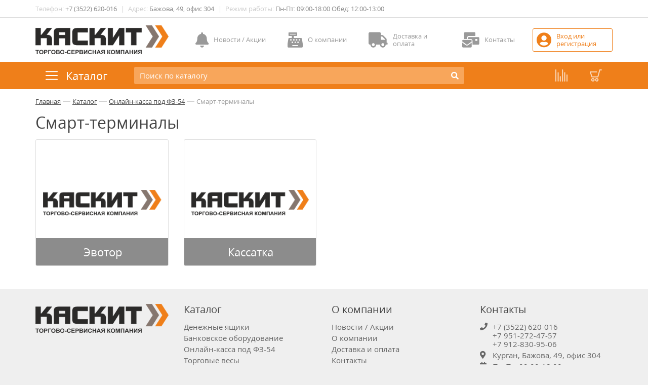

--- FILE ---
content_type: text/html; charset=UTF-8
request_url: http://kaskit.ru/katalog/onlayn-kassa_pod_fz-54/smart-terminaly/
body_size: 9246
content:
<!doctype html>
<html lang="ru-RU">
<head>
<meta name="viewport" content="width=device-width, initial-scale=1, maximum-scale=1, user-scalable=no" />
<meta http-equiv="Content-Type" content="text/html; charset=utf-8" />
<meta http-equiv="Content-Language" content="ru" />
<meta content="index, follow" name="robots" />
<link href="http://kaskit.ru/favicon.ico" type="image/x-icon" rel="shortcut icon" />
<title>Смарт-терминалы</title>
<meta content="Смарт-терминалы, купить, Курган, цены" name="keywords" />
<meta content="Смарт-терминалы в интренет-магазине КАСКИТ в Кургане." name="description" />
<link href="http://kaskit.ru/img/js/bootstrap/css/bootstrap.min.css" rel="stylesheet" type="text/css" />
<link href="http://kaskit.ru/img/fonts/font-awesome-5/css/all.min.css" rel="stylesheet" type="text/css" />
<link href="http://kaskit.ru/img/fonts/font-awesome-5/css/v4-shims.min.css" rel="stylesheet" type="text/css" />
<link href="http://kaskit.ru/img/js/jq/1.12.4/ui/jquery-ui.min.css" rel="stylesheet" type="text/css" />
<link href="http://kaskit.ru/img/cmstyle.css?ver=e75a568d658aa4136fc585c6bcb3027e190606_1" rel="stylesheet" type="text/css" />
<link href="http://kaskit.ru/img/cmstyle_responsive.css?ver=e75a568d658aa4136fc585c6bcb3027e190606_1" media="screen" rel="stylesheet" type="text/css" /><link href="http://kaskit.ru/img/menu/basic/css/dropdown.css" media="screen" rel="stylesheet" type="text/css" />
<link href="http://kaskit.ru/img/menu/basic/css/dropdown.vertical.rtl.css" media="screen" rel="stylesheet" type="text/css" />
<link href="http://kaskit.ru/img/menu/basic/css/themes/default.css?ver=e75a568d658aa4136fc585c6bcb3027e190606_1" media="screen" rel="stylesheet" type="text/css" />
<link href="http://kaskit.ru/img/menu/basic/css/themes/default_add_responsive.css?ver=e75a568d658aa4136fc585c6bcb3027e190606_1" media="screen" rel="stylesheet" type="text/css" /><script src="http://kaskit.ru/img/js/jq/1.12.4/js/jquery.min.js" type="text/javascript"></script>
<script src="http://kaskit.ru/img/js/jq/1.12.4/ui/jquery-ui.min.js" type="text/javascript"></script>
<script src="http://kaskit.ru/img/js/jq/1.12.4/external/jquery.mousewheel.min.js" type="text/javascript"></script>
<script src="http://kaskit.ru/img/js/jq/jq_mask/jquery.mask.min.js"></script>
<script src="http://kaskit.ru/img/js/jq/jquery-match-height/jquery.matchHeight-min.js"></script>
<script src="http://kaskit.ru/img/js/flexMenu/modernizr.custom.js"></script>
<script src="http://kaskit.ru/img/js/flexMenu/flexmenu.min.change.js?ver=e75a568d658aa4136fc585c6bcb3027e190606_1" type="text/javascript"></script>
<script type="text/javascript" src="http://kaskit.ru/img/js/clipboard/clipboard.min.js?ver=e75a568d658aa4136fc585c6bcb3027e190606_1"></script>
<script src="http://kaskit.ru/img/js/bootstrap/js/bootstrap.min.js" type="text/javascript"></script>
<script type="text/javascript" src="http://kaskit.ru/img/js/bootstrap/jquery.bootstrap-growl.min.js?ver=e75a568d658aa4136fc585c6bcb3027e190606_1"></script>
<link href="http://kaskit.ru/img/js/bootstrap/bootstrap_xxs/bootstrap-xxs.css" rel="stylesheet" type="text/css" />
<link href="http://kaskit.ru/img/js/bootstrap/bootstrap_xxs/bootstrap.css.patch" rel="stylesheet" type="text/css" />
<script type="text/javascript" src="http://kaskit.ru/img/js/bootstrap/bootstrap-checkbox-x/js/checkbox-x.min.js?ver=e75a568d658aa4136fc585c6bcb3027e190606_1"></script>
<link rel="stylesheet" type="text/css" href="http://kaskit.ru/img/js/bootstrap/bootstrap-checkbox-x/css/checkbox-x.min.css?ver=e75a568d658aa4136fc585c6bcb3027e190606_1" />
<link rel="stylesheet" type="text/css" href="http://kaskit.ru/img/js/bootstrap/bootstrap-checkbox-x/css/theme-krajee-flatblue.min.css?ver=e75a568d658aa4136fc585c6bcb3027e190606_1" />
<link rel="stylesheet" type="text/css" href="http://kaskit.ru/img/js/bootstrap/checkbox.fa5.css?ver=e75a568d658aa4136fc585c6bcb3027e190606_1" />
<link rel="stylesheet" type="text/css" href="http://kaskit.ru/img/js/bootstrap/bootstrap-select/1.12.4/css/bootstrap-select.min.css" />
<script type="text/javascript" src="http://kaskit.ru/img/js/bootstrap/bootstrap-select/1.12.4/js/bootstrap-select.min.js"></script>
<script type="text/javascript" src="http://kaskit.ru/img/js/bootstrap/bootstrap-select/1.12.4/js/i18n/defaults-ru_RU.min.js"></script>
<link rel="stylesheet" type="text/css" href="http://kaskit.ru/img/js/bootstrap/bootstrap-submenu/css/bootstrap-submenu.min.css" />
<link rel="stylesheet" type="text/css" href="http://kaskit.ru/img/js/bootstrap/jasny-bootstrap/css/jasny-bootstrap.css">
<script type="text/javascript" src="http://kaskit.ru/img/js/bootstrap/jasny-bootstrap/js/jasny-bootstrap.min.js"></script>
<link rel="stylesheet" type="text/css" href="http://kaskit.ru/img/js/bootstrap/bootstrap-fileinput/css/fileinput.min.css?ver=e75a568d658aa4136fc585c6bcb3027e190606_1" />
<script type="text/javascript" src="http://kaskit.ru/img/js/bootstrap/bootstrap-fileinput/js/plugins/canvas-to-blob.min.js?ver=e75a568d658aa4136fc585c6bcb3027e190606_1"></script>
<script type="text/javascript" src="http://kaskit.ru/img/js/bootstrap/bootstrap-fileinput/js/fileinput.min.js?ver=e75a568d658aa4136fc585c6bcb3027e190606_1"></script>
<script type="text/javascript" src="http://kaskit.ru/img/js/bootstrap/bootstrap-fileinput/js/fileinput_locale_ru.js?ver=e75a568d658aa4136fc585c6bcb3027e190606_1"></script>
<script src="http://kaskit.ru/img/js/func.js?ver=e75a568d658aa4136fc585c6bcb3027e190606_1" type="text/javascript"></script>
<script src="http://kaskit.ru/scripts_pub/cart_add.js?ver=e75a568d658aa4136fc585c6bcb3027e190606_1" type="text/javascript"></script><script src="https://www.google.com/recaptcha/api.js"></script><script src="http://kaskit.ru/scripts_pub/compare_add.js?ver=e75a568d658aa4136fc585c6bcb3027e190606_1" type="text/javascript"></script><script src="http://kaskit.ru/scripts_pub/buy_in_1_click.js?ver=e75a568d658aa4136fc585c6bcb3027e190606_1" type="text/javascript"></script><link href="http://kaskit.ru/img/style.css?ver=e75a568d658aa4136fc585c6bcb3027e190606_1" rel="stylesheet" type="text/css" />
<link href="http://kaskit.ru/img/menu/basic/css/themes/mikoriza.css?ver=e75a568d658aa4136fc585c6bcb3027e190606_1" media="screen" rel="stylesheet" type="text/css" />
<link href="http://kaskit.ru/img/menu/basic/css/themes/default_add_responsive_np.css?ver=e75a568d658aa4136fc585c6bcb3027e190606_1" media="screen" rel="stylesheet" type="text/css" />
<link rel="stylesheet" type="text/css" href="http://kaskit.ru/img/js/pure-css-offcanvas-menu-master/css/right_left_slide_menus.css?ver=e75a568d658aa4136fc585c6bcb3027e190606_1" />
<link rel="stylesheet" type="text/css" href="http://kaskit.ru/img/slide_menu.css?ver=e75a568d658aa4136fc585c6bcb3027e190606_1" />
<link rel="stylesheet" type="text/css" href="http://kaskit.ru/img/slide_menu_2.css?ver=e75a568d658aa4136fc585c6bcb3027e190606_1" />
<link rel="stylesheet" type="text/css" href="http://kaskit.ru/img/right_menu_basket.css?ver=e75a568d658aa4136fc585c6bcb3027e190606_1" />
<link rel="stylesheet" href="http://kaskit.ru/img/js/jq/malihu-custom-scrollbar-plugin/jquery.mCustomScrollbar.css?ver=e75a568d658aa4136fc585c6bcb3027e190606_1" />
<script src="http://kaskit.ru/img/js/jq/malihu-custom-scrollbar-plugin/jquery.mCustomScrollbar.concat.min.js?ver=e75a568d658aa4136fc585c6bcb3027e190606_1"></script>
<script src="http://kaskit.ru/scripts_pub/notifi_prod_avail.js?ver=e75a568d658aa4136fc585c6bcb3027e190606_1" type="text/javascript"></script>
<script src="http://kaskit.ru/scripts_pub/order_goods_mikoriza.js?ver=e75a568d658aa4136fc585c6bcb3027e190606_1" type="text/javascript"></script>
<script src="http://kaskit.ru/img/js/func_other.js?ver=e75a568d658aa4136fc585c6bcb3027e190606_1" type="text/javascript"></script>
</head>
<body>

<!-- Yandex.Metrika counter -->
<script type="text/javascript" >
   (function(m,e,t,r,i,k,a){m[i]=m[i]||function(){(m[i].a=m[i].a||[]).push(arguments)};
   m[i].l=1*new Date();k=e.createElement(t),a=e.getElementsByTagName(t)[0],k.async=1,k.src=r,a.parentNode.insertBefore(k,a)})
   (window, document, "script", "https://mc.yandex.ru/metrika/tag.js", "ym");

   ym(53236648, "init", {
        clickmap:true,
        trackLinks:true,
        accurateTrackBounce:true,
        webvisor:true
   });
</script>
<noscript><div><img src="https://mc.yandex.ru/watch/53236648" style="position:absolute; left:-9999px;" alt="" /></div></noscript>
<!-- /Yandex.Metrika counter -->

<!-- Rating@Mail.ru counter -->
<script type="text/javascript">
var _tmr = window._tmr || (window._tmr = []);
_tmr.push({id: "3117034", type: "pageView", start: (new Date()).getTime()});
(function (d, w, id) {
  if (d.getElementById(id)) return;
  var ts = d.createElement("script"); ts.type = "text/javascript"; ts.async = true; ts.id = id;
  ts.src = "https://top-fwz1.mail.ru/js/code.js";
  var f = function () {var s = d.getElementsByTagName("script")[0]; s.parentNode.insertBefore(ts, s);};
  if (w.opera == "[object Opera]") { d.addEventListener("DOMContentLoaded", f, false); } else { f(); }
})(document, window, "topmailru-code");
</script><noscript><div>
<img src="https://top-fwz1.mail.ru/counter?id=3117034;js=na" style="border:0;position:absolute;left:-9999px;" alt="Top.Mail.Ru" />
</div></noscript>
<!-- //Rating@Mail.ru counter -->


<div itemscope itemtype="//schema.org/CollectionPage">

<div class="top_link hidden-xs">
<div class="container container_width_100">
   <div style="float:left;">
        <div class="div_top_menu_0" itemscope itemtype="http://schema.org/SiteNavigationElement">
        <!--<i class="fas fa-phone"></i> --><span class="top_link_comment">Телефон:</span> <a href="tel:+7 (3522) 620-016">+7 (3522) 620-016</a>
        <span class="top_link_razd hidden-xs">|</span>
        <!--<i class="fas fa-map-marker-alt"></i> --><span class="top_link_comment">Адрес:</span> <a href="/kontakty/">Бажова, 49, офис 304</a>
        <span class="top_link_razd hidden-xs">|</span>
        <!--<i class="fas fa-calendar-alt"></i> --><span class="top_link_comment">Режим работы:</span> <a href="/kontakty/">Пн-Пт: 09:00-18:00 Обед: 12:00-13:00</a>
        </div>
    </div>
</div>
</div>

<div class="bg_white hidden-xxs">
<div class="container container_width_100">
	<div class="row header row-flex" itemscope itemtype="http://schema.org/WPHeader">
        <div class="col-lg-3 col-md-2 col-sm-4 col-xs-5 col-xxs-12 hidden-xxs cont_logo" itemscope itemtype="http://schema.org/Organization">
            <meta itemprop="name" content="KASKIT - кассы-онлайн и торговое оборудование" />
            <meta itemprop="address" content="640032, г. Курган, ул. Бажова, д. 49, офис 304" />
            <meta itemprop="telephone" content="+7 (3522) 620-016" />
            <meta itemprop="telephone" content="+7 951-272-47-57" />
            <meta itemprop="telephone" content="+7 912-830-95-06" />
        	<a href="http://kaskit.ru/" class="a_img_logo" title="KASKIT - кассы-онлайн и торговое оборудование" itemprop="url">
				<img src="http://kaskit.ru/img/logo.png?ver=e75a568d658aa4136fc585c6bcb3027e190606_1" class="no_margin no_padding no_border img_logo" alt="KASKIT - кассы-онлайн и торговое оборудование" itemprop="logo">
			</a>
		</div>
        <div class="col-lg-9 col-md-10 col-sm-8 col-xs-7 col-xxs-12 hidden-xxs" style="border:#ff0000 0px solid;">
<div class="block_tm_2"><div><a itemprop="url" class="head_2_a visible-lg- " href="/novosti_akcii/"><span><i class="head_2_fa fas fa-bell" aria-hidden="true"></i></span><span class="head_2_a_title">Новости / Акции</span></a><a itemprop="url" class="head_2_a  " href="/o_kompanii/"><span><i class="head_2_fa fas fa-cash-register" aria-hidden="true"></i></span><span class="head_2_a_title">О компании</span></a><a itemprop="url" class="head_2_a  " href="/dostavka_i_oplata/"><span><i class="head_2_fa fas fa-truck" aria-hidden="true"></i></span><span class="head_2_a_title">Доставка и оплата</span></a><a itemprop="url" class="head_2_a  " href="/kontakty/"><span><i class="head_2_fa fas fa-mail-bulk" aria-hidden="true"></i></span><span class="head_2_a_title">Контакты</span></a><a itemprop="url" class="head_2_a  st_orange" href="/lk/"><span><i class="head_2_fa fas fa-user-circle" aria-hidden="true"></i></span><span class="head_2_a_title">Вход или регистрация</span></a></div></div>        </div>
    </div>
</div>
</div>

<div class="bg_white padding_before_block_fixed_menu"></div>

<div class="bg_white block_fixed_menu">
<div class="bg_orange" id="block_fixed_menu">
<div class="container container_width_100">
	<div class="row row-flex">
        <div class="col-lg-2 col-md-3 col-sm-3 col-xs-2 col-xxs-2 visible-xs mt_pad_left">
            <label for="checkbox_offcanvas_menu_left" class="mt_but"><span>Каталог</span></label>
		</div>
        <div class="col-lg-2 col-md-3 col-sm-3 col-xs-2 col-xxs-2 hidden-xs mt_pad_left">
                        <div class="view_cat_menu">
            <a href="http://kaskit.ru/katalog/" class="mt_but"><span>Каталог</span></a>
            <ul class="cat_menu"><li ><a href="http://kaskit.ru/katalog/denezhnye_yaschiki/"  itemprop="url" >Денежные ящики</a></li><li class="dir"><a href="http://kaskit.ru/katalog/bankovskoe_oborudovanie/"  itemprop="url" >Банковское оборудование</a><ul><li ><a href="http://kaskit.ru/katalog/bankovskoe_oborudovanie/schetchik_banknot/" itemprop="url" >Счетчик банкнот</a></li><li class="dir"><a href="http://kaskit.ru/katalog/bankovskoe_oborudovanie/rabota_s_nalichnymi_dengami/" itemprop="url" >Работа с наличными деньгами</a><ul><li><a href="http://kaskit.ru/katalog/bankovskoe_oborudovanie/rabota_s_nalichnymi_dengami/detektory_valyut_i_cennyh_bumag/" itemprop="url" >Детекторы валют и ценных бумаг</a></li></ul></li></ul></li><li class="dir"><a href="http://kaskit.ru/katalog/onlayn-kassa_pod_fz-54/"  itemprop="url" >Онлайн-касса под ФЗ-54</a><ul><li class="dir"><a href="http://kaskit.ru/katalog/onlayn-kassa_pod_fz-54/fiskalnye_registratory/" itemprop="url" >Фискальные регистраторы</a><ul><li><a href="http://kaskit.ru/katalog/onlayn-kassa_pod_fz-54/fiskalnye_registratory/shtrih-m/" itemprop="url" >Штрих-М</a></li><li><a href="http://kaskit.ru/katalog/onlayn-kassa_pod_fz-54/fiskalnye_registratory/atol/" itemprop="url" >АТОЛ</a></li></ul></li><li ><a href="http://kaskit.ru/katalog/onlayn-kassa_pod_fz-54/uslugi_po_nastroyke_to/" itemprop="url" >Услуги по настройке ТО</a></li><li ><a href="http://kaskit.ru/katalog/onlayn-kassa_pod_fz-54/operatory_ofd/" itemprop="url" >Операторы ОФД</a></li><li ><a href="http://kaskit.ru/katalog/onlayn-kassa_pod_fz-54/fiskalnye_nakopiteli/" itemprop="url" >Фискальные Накопители</a></li><li class="dir"><a href="http://kaskit.ru/katalog/onlayn-kassa_pod_fz-54/avtonomnye_onlayn-kassy/" itemprop="url" >Автономные онлайн-кассы</a><ul><li><a href="http://kaskit.ru/katalog/onlayn-kassa_pod_fz-54/avtonomnye_onlayn-kassy/atol/" itemprop="url" >АТОЛ</a></li><li><a href="http://kaskit.ru/katalog/onlayn-kassa_pod_fz-54/avtonomnye_onlayn-kassy/evotor/" itemprop="url" >ЭВОТОР</a></li></ul></li><li class="dir"><a href="http://kaskit.ru/katalog/onlayn-kassa_pod_fz-54/smart-terminaly/" itemprop="url" >Смарт-терминалы</a><ul><li><a href="http://kaskit.ru/katalog/onlayn-kassa_pod_fz-54/smart-terminaly/evotor/" itemprop="url" >Эвотор</a></li><li><a href="http://kaskit.ru/katalog/onlayn-kassa_pod_fz-54/smart-terminaly/kassatka/" itemprop="url" >Кассатка</a></li></ul></li><li class="dir"><a href="http://kaskit.ru/katalog/onlayn-kassa_pod_fz-54/modernizaciya_kkt_54fz/" itemprop="url" >Модернизация ККТ 54ФЗ</a><ul><li><a href="http://kaskit.ru/katalog/onlayn-kassa_pod_fz-54/modernizaciya_kkt_54fz/modernizaciya_kkt_shtrih-m/" itemprop="url" >Модернизация ККТ Штрих-М</a></li><li><a href="http://kaskit.ru/katalog/onlayn-kassa_pod_fz-54/modernizaciya_kkt_54fz/modernizaciya_kkt_atol/" itemprop="url" >Модернизация ККТ АТОЛ</a></li><li><a href="http://kaskit.ru/katalog/onlayn-kassa_pod_fz-54/modernizaciya_kkt_54fz/komplekt_modernizacii_do_kkt_atol/" itemprop="url" >Комплект модернизации до ККТ АТОЛ</a></li></ul></li></ul></li><li class="dir"><a href="http://kaskit.ru/katalog/torgovye_vesy/"  itemprop="url" >Торговые весы</a><ul><li ><a href="http://kaskit.ru/katalog/torgovye_vesy/vesy_nastolnye/" itemprop="url" >Весы настольные</a></li></ul></li><li class="dir"><a href="http://kaskit.ru/katalog/pos_sistemy/"  itemprop="url" >POS системы</a><ul><li class="dir"><a href="http://kaskit.ru/katalog/pos_sistemy/pos-kompyutery/" itemprop="url" >POS-компьютеры</a><ul><li><a href="http://kaskit.ru/katalog/pos_sistemy/pos-kompyutery/pos-kompyutery_s_os_windows/" itemprop="url" >POS-компьютеры с OS Windows</a></li><li><a href="http://kaskit.ru/katalog/pos_sistemy/pos-kompyutery/pos-kompyutery_bez_os/" itemprop="url" >POS-Компьютеры без ОС</a></li></ul></li><li class="dir"><a href="http://kaskit.ru/katalog/pos_sistemy/pos-komplekty/" itemprop="url" >POS-комплекты</a><ul><li><a href="http://kaskit.ru/katalog/pos_sistemy/pos-komplekty/pos-komplekty_bez_os/" itemprop="url" >POS-комплекты без ОС</a></li></ul></li></ul></li><li class="dir"><a href="http://kaskit.ru/katalog/oborudovanie_dlya_markirovki/"  itemprop="url" >Оборудование для маркировки</a><ul><li class="dir"><a href="http://kaskit.ru/katalog/oborudovanie_dlya_markirovki/skanery_schityvaniya_shtrih-kodov/" itemprop="url" >Сканеры считывания штрих-кодов</a><ul><li><a href="http://kaskit.ru/katalog/oborudovanie_dlya_markirovki/skanery_schityvaniya_shtrih-kodov/provodnoy_skaner_1d/" itemprop="url" >Проводной сканер 1D</a></li><li><a href="http://kaskit.ru/katalog/oborudovanie_dlya_markirovki/skanery_schityvaniya_shtrih-kodov/bezprovodnoy/" itemprop="url" >Безпроводной</a></li><li><a href="http://kaskit.ru/katalog/oborudovanie_dlya_markirovki/skanery_schityvaniya_shtrih-kodov/akkumulyator_dlya_skanerov/" itemprop="url" >Аккумулятор для сканеров</a></li><li><a href="http://kaskit.ru/katalog/oborudovanie_dlya_markirovki/skanery_schityvaniya_shtrih-kodov/podstavka_dlya_skanera_shtrih-kodov/" itemprop="url" >Подставка для сканера штрих-кодов</a></li><li><a href="http://kaskit.ru/katalog/oborudovanie_dlya_markirovki/skanery_schityvaniya_shtrih-kodov/provodnoy_skaner_2d/" itemprop="url" >Проводной сканер 2D</a></li><li><a href="http://kaskit.ru/katalog/oborudovanie_dlya_markirovki/skanery_schityvaniya_shtrih-kodov/nastolnyy_skaner_shtrih-kodov/" itemprop="url" >Настольный сканер штрих-кодов</a></li></ul></li><li ><a href="http://kaskit.ru/katalog/oborudovanie_dlya_markirovki/ridery_magnitnyh_kart/" itemprop="url" >Ридеры магнитных карт</a></li><li ><a href="http://kaskit.ru/katalog/oborudovanie_dlya_markirovki/terminaly_sbora_dannyh/" itemprop="url" >Терминалы сбора данных</a></li><li class="dir"><a href="http://kaskit.ru/katalog/oborudovanie_dlya_markirovki/printer_etiketok/" itemprop="url" >Принтер этикеток</a><ul><li><a href="http://kaskit.ru/katalog/oborudovanie_dlya_markirovki/printer_etiketok/termotransfernyy_printer_etiketok/" itemprop="url" >Термотрансферный принтер этикеток</a></li><li><a href="http://kaskit.ru/katalog/oborudovanie_dlya_markirovki/printer_etiketok/termoprinter_etiketok/" itemprop="url" >Термопринтер этикеток</a></li><li><a href="http://kaskit.ru/katalog/oborudovanie_dlya_markirovki/printer_etiketok/rashodnye_materialy/" itemprop="url" >Расходные материалы</a></li></ul></li><li ><a href="http://kaskit.ru/katalog/oborudovanie_dlya_markirovki/applikator_etiketok/" itemprop="url" >Аппликатор этикеток</a></li></ul></li><li class="dir"><a href="http://kaskit.ru/katalog/programmnoe_obespechenie/"  itemprop="url" >Программное обеспечение</a><ul><li class="dir"><a href="http://kaskit.ru/katalog/programmnoe_obespechenie/po_dlya_terminalov_sbora_dannyh/" itemprop="url" >ПО для терминалов сбора данных</a><ul><li><a href="http://kaskit.ru/katalog/programmnoe_obespechenie/po_dlya_terminalov_sbora_dannyh/skanport/" itemprop="url" >Сканпорт</a></li></ul></li></ul></li></ul>            </div>
            <label class="full-screen-close fsc_catalog_menu"></label>
		</div>
        <div class="col-xxs-4 visible-xxs block_xxs_logo">
			<a href="http://kaskit.ru/" class="a_img_logo"><img src="http://kaskit.ru/img/logo_with_border.png?ver=e75a568d658aa4136fc585c6bcb3027e190606_1" class="no_padding no_border img_logo_2"></a>
        </div>
        <div class="col-lg-7 col-md-5 col-sm-5 col-xs-6 col-xxs-5 hidden-xxs block_search">
			<div class="form-search">
<form action="/search_catalog/" method="get" class="form_live_search">
<div class="input-group ls_z_index_2">
<input type="text" class="form-control sc_input live_search_input" name="q" value="" placeholder="Поиск по каталогу" autocomplete="off">
<span class="input-group-btn">
    <button type="button" title="Закрыть" class="button_close" name="but_close" id="sf_xxs_close" value=""><i class="fa fa-close"></i><span>Закрыть </span></button>
    <button type="submit" title="Поиск" class="button_search" name="but_sc" value="1"><i class="fa fa-search"></i><span>Поиск </span></button>
</span>
</div>
<div class="ls_container ls_z_index_101">
	<button type="button" class="close ls_but_close"><span aria-hidden="true">&times;</span></button>
    <div class="ls_container_head"><div class="ls_container_all_item_prod"></div></div>
    <div class="ls_container_search_result"><div class="ls_container_data"></div><div class="ls_container_but_next"></div></div>
    <div class="scroll-to-top-4 ls_but_scroll_to_top"><span><i class="fa fa-angle-up"></i></span></div>
</div>
</form>
</div>
<div class="ls_backdrop"></div>        </div>
        <div class="col-lg-3 col-md-4 col-sm-4 col-xs-4 col-xxs-6 mt_pad_right">
			
<div id="basket" class="clear">
<a href="/cart/" id="basket_cont_a" style="display:none;">
<div class="cont_bas_info">
<div id="basket_cont_kolvoall" style="display:none"><span id="basket_kolvoall">0</span></div>
<div id="basket_cont_priceall" style="display:none"><span id="basket_priceall">0</span> <i class="fa fa-rub" aria-hidden="true"></i></div>
</div>
<div id="basket_cont_in_cart" style="display:none"></div>
</a>
<div id="basket_cont_none" style="display:block" title="Корзина пуста" data-toggle="tooltip" data-placement="bottom"><div class="cont_bas_info"></div></div>
</div>
            
<div id="compare_informer" class="compare_informer_clear">
<a href="/catalog_compare/" id="compare_cont_a">
<div class="cont_comp_info">
<div id="compare_cont_count_prod"><span id="compare_count_prod">0</span></div>
</div>
</a>
<div id="compare_cont_none" title="Нет товаров для сравнения" data-toggle="tooltip" data-placement="bottom"><div class="cont_comp_info"></div></div>
</div>
			<a class="mt_but_2 visible-xxs" id="sf_xxs_show"></a>
            <!--<a class="mt_but_2 cd-search-trigger visible-xxs"><span></span></a>-->
        </div>
    </div>
</div>
</div>
</div>

<!--<div><a href="?ls_show_but=hide" style="display:inline-block; padding:3px 6px;">Выкл. кнопки в поиске</a></div>-->

<div class="bg_white padding_after_block_fixed_menu"></div>

<div class="bg_white">
<div class="container container_2">

	    <div class="div_rc" vocab="//schema.org/" typeof="BreadcrumbList"><span property="itemListElement" typeof="ListItem"><a class="rc_a" href="http://kaskit.ru/" property="item" typeof="WebPage">Главная<meta property="name" content="Главная"></a><meta property="position" content="1"></span> &mdash; <span property="itemListElement" typeof="ListItem"><a class="rc_a" href="http://kaskit.ru/katalog/" property="item" typeof="WebPage">Каталог<meta property="name" content="Каталог"></a><meta property="position" content="2"></span> &mdash; <span property="itemListElement" typeof="ListItem"><a class="rc_a" href="http://kaskit.ru/katalog/onlayn-kassa_pod_fz-54/" property="item" typeof="WebPage">Онлайн-касса под ФЗ-54<meta property="name" content="Онлайн-касса под ФЗ-54"></a><meta property="position" content="3"></span> &mdash; <span property="itemListElement" typeof="ListItem"><a class="rc_noa" href="http://kaskit.ru/katalog/onlayn-kassa_pod_fz-54/smart-terminaly/" property="item" typeof="WebPage">Смарт-терминалы<meta property="name" content="Смарт-терминалы"></a><meta property="position" content="4"></span></div>


    <div class="row row-flex block_content">
				        <div class="col-lg-12 col-md-12 col-sm-12 col-xs-12 col-xxs-12" itemprop="mainContentOfPage" style="border:#ff0000 0px solid;">
        <div itemprop="mainContentOfPage">
				        <h1 itemprop="name">
		Смарт-терминалы        </h1>
        <link itemprop="url" href="http://kaskit.ru/katalog/onlayn-kassa_pod_fz-54/smart-terminaly/" />
		<div itemprop="text"></div><div class="div_catalog_cat_menu"><ul class="ul_catalog_cat_menu row" itemscope itemtype="http://schema.org/ItemList"><link itemprop="url" href="http://kaskit.ru/katalog/onlayn-kassa_pod_fz-54/smart-terminaly/" /><meta itemprop="numberOfElements" content="2"><li class="col-lg-3 col-md-4 col-sm-6 col-xs-6 col-xxs-12" itemprop="itemListElement" itemscope itemtype="http://schema.org/Product"><div class="div_catalog_cat_menu_item catlist_level_top"><a href="http://kaskit.ru/katalog/onlayn-kassa_pod_fz-54/smart-terminaly/evotor/" itemprop="url" style="background-image: url('http://kaskit.ru/img/logo_with_pad_15.png'); background-position: center center; background-repeat: no-repeat; background-size:contain;"><div style="display: table; width:101%; position:absolute; bottom:0px;" class="block_same_height"><h2 itemprop="name" class="block_same_height_2">Эвотор</h2></div></a></div></li><li class="col-lg-3 col-md-4 col-sm-6 col-xs-6 col-xxs-12" itemprop="itemListElement" itemscope itemtype="http://schema.org/Product"><div class="div_catalog_cat_menu_item catlist_level_top"><a href="http://kaskit.ru/katalog/onlayn-kassa_pod_fz-54/smart-terminaly/kassatka/" itemprop="url" style="background-image: url('http://kaskit.ru/img/logo_with_pad_15.png'); background-position: center center; background-repeat: no-repeat; background-size:contain;"><div style="display: table; width:101%; position:absolute; bottom:0px;" class="block_same_height"><h2 itemprop="name" class="block_same_height_2">Кассатка</h2></div></a></div></li></ul></div>        </div>
    </div><!-- end coll 2-->
    </div><!-- end row-->

</div>
</div>

<div class="bg_st_footer">
<div class="container">
    <div class="footer" itemscope itemtype="http://schema.org/WPFooter">
    	<div class="row va_top row-flex">
        <div class="col-lg-3 col-md-3 col-sm-6 col-xs-6 col-xxs-12" style="padding-bottom:15px;">
            <img src="http://kaskit.ru/img/logo.png?ver=e75a568d658aa4136fc585c6bcb3027e190606_1" class="no_margin no_padding no_border img_logo">
        </div>
        <div class="col-lg-3 col-md-3 col-sm-6 col-xs-6 col-xxs-12">
						<h3>Каталог</h3>
            <div class="footer_menu">
			<div class="footer_div_mb"><a itemprop="url" class="footer_a" href="http://kaskit.ru/katalog/denezhnye_yaschiki/">Денежные ящики</a></div><div class="footer_div_mb"><a itemprop="url" class="footer_a" href="http://kaskit.ru/katalog/bankovskoe_oborudovanie/">Банковское оборудование</a></div><div class="footer_div_mb"><a itemprop="url" class="footer_a" href="http://kaskit.ru/katalog/onlayn-kassa_pod_fz-54/">Онлайн-касса под ФЗ-54</a></div><div class="footer_div_mb"><a itemprop="url" class="footer_a" href="http://kaskit.ru/katalog/torgovye_vesy/">Торговые весы</a></div><div class="footer_div_mb"><a itemprop="url" class="footer_a" href="http://kaskit.ru/katalog/pos_sistemy/">POS системы</a></div><div class="footer_div_mb"><a itemprop="url" class="footer_a" href="http://kaskit.ru/katalog/oborudovanie_dlya_markirovki/">Оборудование для маркировки</a></div><div class="footer_div_mb"><a itemprop="url" class="footer_a" href="http://kaskit.ru/katalog/programmnoe_obespechenie/">Программное обеспечение</a></div>			</div>
        </div>
        <div class="col-lg-3 col-md-3 col-sm-6 col-xs-6 col-xxs-12">
						<h3>О компании</h3>
            <div class="footer_menu">
			<div class="footer_div_mb"><a itemprop="url" class="footer_a" href="http://kaskit.ru/novosti_akcii/">Новости / Акции</a></div><div class="footer_div_mb"><a itemprop="url" class="footer_a" href="http://kaskit.ru/o_kompanii/">О компании</a></div><div class="footer_div_mb"><a itemprop="url" class="footer_a" href="http://kaskit.ru/dostavka_i_oplata/">Доставка и оплата</a></div><div class="footer_div_mb"><a itemprop="url" class="footer_a" href="http://kaskit.ru/kontakty/">Контакты</a></div>            </div>
        </div>
        <div class="col-lg-3 col-md-3 col-sm-6 col-xs-6 col-xxs-12">
            			<h3>Контакты</h3>
            <div class="footer_div_mb_wfa"><i class="fa fa-phone" aria-hidden="true"></i> +7 (3522) 620-016<br>+7 951-272-47-57<br>+7 912-830-95-06</div>
			<div class="footer_div_mb_wfa"><i class="fa fa-map-marker" aria-hidden="true"></i> Курган, Бажова, 49, офис 304</div>
			<div class="footer_div_mb_wfa"><i class="fa fa-calendar" aria-hidden="true"></i> Пн-Пт: 09:00-18:00<br>Обед: 12:00-13:00<br>Сб-Вс: выходной</div>
        </div>
        </div>
    	<div class="footer_st1"></div>
        <div class="footer_div_mb " style="margin:10px 0px;">
            <div style="float:right; margin-top:3px;">
                <div class="os_block"><div class="os_block_cont" style="float:left;"><a href="https://OpenSite.center" class="os_logo_font_3" target="_blank">создание сайтов <span class="os_lf_st1">O</span>pen<span class="os_lf_st2">S</span>ite<span class="os_lf_st3">.</span><span class="os_lf_st4">C</span>enter</a></div></div>
            </div>
            <div style="float:right;">
                <!-- Rating@Mail.ru logo -->
                <a href="https://top.mail.ru/jump?from=3117034" target="_blank">
                <img src="https://top-fwz1.mail.ru/counter?id=3117034;t=602;l=1" style="border:0; margin:0px 10px 10px 10px;" height="40" width="88" alt="Top.Mail.Ru" /></a>
                <!-- //Rating@Mail.ru logo -->
            </div>
		<div>2026 <i class="fa fa-copyright" aria-hidden="true"></i> KASKIT - кассы-онлайн и торговое оборудование</div>
        <div style="margin-top:10px;">Кассы-онлайн в аренду. Продажа торгового оборудования. Доставка и установка под ключ.</div>
        </div>
    	<div class="footer_st1"></div>
    	<div class="footer_st2">Данный интернет-сайт носит исключительно информационный характер и ни при каких условиях не является публичной офертой, определяемой положениями Статьи 437 (2) Гражданского кодекса РФ.</div>
    </div>
</div>
</div>

</div>

<input type="checkbox" id="checkbox_offcanvas_menu_left" class="checkbox_offcanvas_menu" hidden />
<input type="checkbox" id="checkbox_offcanvas_menu_left_2" class="checkbox_offcanvas_menu" hidden />
<input type="checkbox" id="checkbox_offcanvas_menu_right" class="checkbox_offcanvas_menu" hidden />

<div class="offcanvas_menu_title_left"><span class="hidden-xs">Каталог</span><span class="hidden-lg hidden-md hidden-sm">Разделы</span><label for="checkbox_offcanvas_menu_left" class="close-btn"></label></div>
<div class="menu-container offcanvas_menu_left mCustomScrollbar">
<div class="scroll-to-top-2"><span><i class="fa fa-angle-up"></i></span></div>
<div class="menu slide-menu" id="cont-sub-menu-0" style="transform: translate3d(0, 0, 0); position:relative;">
<ul><li class="hidden-lg hidden-md hidden-sm"><a href="http://kaskit.ru/kontakty/"><span><i class="head_2_fa fas fa-user-circle" aria-hidden="true" style="align-items:middle;"></i><div>Вход или регистрация</div></span></a></li><li class="hidden-lg hidden-md hidden-sm"><span class="zag">Каталог</span></li><li class="li_menu_0" id="li_menu_0_1"><a href="http://kaskit.ru/katalog/denezhnye_yaschiki/" ><span>Денежные ящики</span></a></li><li class="li_menu_0" id="li_menu_0_22"><label for="menu-22" class="tmb_next"><span>Банковское оборудование</span></label></li><li class="li_menu_0" id="li_menu_0_40"><label for="menu-40" class="tmb_next"><span>Онлайн-касса под ФЗ-54</span></label></li><li class="li_menu_0" id="li_menu_0_55"><label for="menu-55" class="tmb_next"><span>Торговые весы</span></label></li><li class="li_menu_0" id="li_menu_0_57"><label for="menu-57" class="tmb_next"><span>POS системы</span></label></li><li class="li_menu_0" id="li_menu_0_58"><label for="menu-58" class="tmb_next"><span>Оборудование для маркировки</span></label></li><li class="li_menu_0" id="li_menu_0_59"><label for="menu-59" class="tmb_next"><span>Программное обеспечение</span></label></li><li class=""><span class="zag">Спецпредложения</span></li><li class=""><a href="http://kaskit.ru/rasprodazha/"><span>Распродажа</span></a></li><li class=""><a href="http://kaskit.ru/novinki/"><span>Новинки</span></a></li><li class=""><a href="http://kaskit.ru/hity/"><span>Хиты</span></a></li><li><span class="zag">Каскит</span></li><li><a href="http://kaskit.ru/novosti_akcii/" ><span>Новости / Акции</span></a></li><li><a href="http://kaskit.ru/o_kompanii/" ><span>О компании</span></a></li><li><a href="http://kaskit.ru/dostavka_i_oplata/" ><span>Доставка и оплата</span></a></li><li><a href="http://kaskit.ru/kontakty/" ><span>Контакты</span></a></li></ul></div><!--end slide-menu -->

<input type="checkbox" id="menu-22" parent-id="menu-0" name="menu-22" class="menu-checkbox"><div id="cont-sub-menu-22" class="menu slide-menu mCustomScrollbar-"><ul><li class="li_back"><label for="menu-22" class="tmb_back">Назад (Банковское оборудование)</label></li><li><a href="http://kaskit.ru/katalog/bankovskoe_oborudovanie/schetchik_banknot/" ><span>Счетчик банкнот</span></a></li><li><label for="menu-24" class="tmb_next"><span>Работа с наличными деньгами</span></label></li></ul></div><input type="checkbox" id="menu-40" parent-id="menu-0" name="menu-40" class="menu-checkbox"><div id="cont-sub-menu-40" class="menu slide-menu mCustomScrollbar-"><ul><li class="li_back"><label for="menu-40" class="tmb_back">Назад (Онлайн-касса под ФЗ-54)</label></li><li><label for="menu-27" class="tmb_next"><span>Фискальные регистраторы</span></label></li><li><a href="http://kaskit.ru/katalog/onlayn-kassa_pod_fz-54/uslugi_po_nastroyke_to/" ><span>Услуги по настройке ТО</span></a></li><li><a href="http://kaskit.ru/katalog/onlayn-kassa_pod_fz-54/operatory_ofd/" ><span>Операторы ОФД</span></a></li><li><a href="http://kaskit.ru/katalog/onlayn-kassa_pod_fz-54/fiskalnye_nakopiteli/" ><span>Фискальные Накопители</span></a></li><li><label for="menu-41" class="tmb_next"><span>Автономные онлайн-кассы</span></label></li><li><label for="menu-44" class="tmb_next"><span>Смарт-терминалы</span></label></li><li><label for="menu-49" class="tmb_next"><span>Модернизация ККТ 54ФЗ</span></label></li></ul></div><input type="checkbox" id="menu-55" parent-id="menu-0" name="menu-55" class="menu-checkbox"><div id="cont-sub-menu-55" class="menu slide-menu mCustomScrollbar-"><ul><li class="li_back"><label for="menu-55" class="tmb_back">Назад (Торговые весы)</label></li><li><a href="http://kaskit.ru/katalog/torgovye_vesy/vesy_nastolnye/" ><span>Весы настольные</span></a></li></ul></div><input type="checkbox" id="menu-57" parent-id="menu-0" name="menu-57" class="menu-checkbox"><div id="cont-sub-menu-57" class="menu slide-menu mCustomScrollbar-"><ul><li class="li_back"><label for="menu-57" class="tmb_back">Назад (POS системы)</label></li><li><label for="menu-11" class="tmb_next"><span>POS-компьютеры</span></label></li><li><label for="menu-47" class="tmb_next"><span>POS-комплекты</span></label></li></ul></div><input type="checkbox" id="menu-58" parent-id="menu-0" name="menu-58" class="menu-checkbox"><div id="cont-sub-menu-58" class="menu slide-menu mCustomScrollbar-"><ul><li class="li_back"><label for="menu-58" class="tmb_back">Назад (Оборудование для маркировки)</label></li><li><label for="menu-2" class="tmb_next"><span>Сканеры считывания штрих-кодов</span></label></li><li><a href="http://kaskit.ru/katalog/oborudovanie_dlya_markirovki/ridery_magnitnyh_kart/" ><span>Ридеры магнитных карт</span></a></li><li><a href="http://kaskit.ru/katalog/oborudovanie_dlya_markirovki/terminaly_sbora_dannyh/" ><span>Терминалы сбора данных</span></a></li><li><label for="menu-14" class="tmb_next"><span>Принтер этикеток</span></label></li><li><a href="http://kaskit.ru/katalog/oborudovanie_dlya_markirovki/applikator_etiketok/" ><span>Аппликатор этикеток</span></a></li></ul></div><input type="checkbox" id="menu-59" parent-id="menu-0" name="menu-59" class="menu-checkbox"><div id="cont-sub-menu-59" class="menu slide-menu mCustomScrollbar-"><ul><li class="li_back"><label for="menu-59" class="tmb_back">Назад (Программное обеспечение)</label></li><li><label for="menu-60" class="tmb_next"><span>ПО для терминалов сбора данных</span></label></li></ul></div>
<input type="checkbox" id="menu-24" parent-id="menu-22" name="menu-24" class="menu-checkbox"><div id="cont-sub-menu-24" class="menu slide-menu mCustomScrollbar-"><ul><li class="li_back"><label for="menu-24" class="tmb_back">Назад (Работа с наличными деньгами)</label></li><li><label for="menu-25" class="tmb_next"><span>Детекторы валют и ценных бумаг</span></label></li></ul></div><input type="checkbox" id="menu-27" parent-id="menu-40" name="menu-27" class="menu-checkbox"><div id="cont-sub-menu-27" class="menu slide-menu mCustomScrollbar-"><ul><li class="li_back"><label for="menu-27" class="tmb_back">Назад (Фискальные регистраторы)</label></li><li><a href="http://kaskit.ru/katalog/onlayn-kassa_pod_fz-54/fiskalnye_registratory/shtrih-m/" ><span>Штрих-М</span></a></li><li><label for="menu-29" class="tmb_next"><span>АТОЛ</span></label></li></ul></div><input type="checkbox" id="menu-41" parent-id="menu-40" name="menu-41" class="menu-checkbox"><div id="cont-sub-menu-41" class="menu slide-menu mCustomScrollbar-"><ul><li class="li_back"><label for="menu-41" class="tmb_back">Назад (Автономные онлайн-кассы)</label></li><li><a href="http://kaskit.ru/katalog/onlayn-kassa_pod_fz-54/avtonomnye_onlayn-kassy/atol/" ><span>АТОЛ</span></a></li><li><a href="http://kaskit.ru/katalog/onlayn-kassa_pod_fz-54/avtonomnye_onlayn-kassy/evotor/" ><span>ЭВОТОР</span></a></li></ul></div><input type="checkbox" id="menu-44" parent-id="menu-40" name="menu-44" class="menu-checkbox"><div id="cont-sub-menu-44" class="menu slide-menu mCustomScrollbar-"><ul><li class="li_back"><label for="menu-44" class="tmb_back">Назад (Смарт-терминалы)</label></li><li><a href="http://kaskit.ru/katalog/onlayn-kassa_pod_fz-54/smart-terminaly/evotor/" ><span>Эвотор</span></a></li><li><a href="http://kaskit.ru/katalog/onlayn-kassa_pod_fz-54/smart-terminaly/kassatka/" ><span>Кассатка</span></a></li></ul></div><input type="checkbox" id="menu-49" parent-id="menu-40" name="menu-49" class="menu-checkbox"><div id="cont-sub-menu-49" class="menu slide-menu mCustomScrollbar-"><ul><li class="li_back"><label for="menu-49" class="tmb_back">Назад (Модернизация ККТ 54ФЗ)</label></li><li><a href="http://kaskit.ru/katalog/onlayn-kassa_pod_fz-54/modernizaciya_kkt_54fz/modernizaciya_kkt_shtrih-m/" ><span>Модернизация ККТ Штрих-М</span></a></li><li><label for="menu-51" class="tmb_next"><span>Модернизация ККТ АТОЛ</span></label></li><li><label for="menu-53" class="tmb_next"><span>Комплект модернизации до ККТ АТОЛ</span></label></li></ul></div><input type="checkbox" id="menu-11" parent-id="menu-57" name="menu-11" class="menu-checkbox"><div id="cont-sub-menu-11" class="menu slide-menu mCustomScrollbar-"><ul><li class="li_back"><label for="menu-11" class="tmb_back">Назад (POS-компьютеры)</label></li><li><a href="http://kaskit.ru/katalog/pos_sistemy/pos-kompyutery/pos-kompyutery_s_os_windows/" ><span>POS-компьютеры с OS Windows</span></a></li><li><a href="http://kaskit.ru/katalog/pos_sistemy/pos-kompyutery/pos-kompyutery_bez_os/" ><span>POS-Компьютеры без ОС</span></a></li></ul></div><input type="checkbox" id="menu-47" parent-id="menu-57" name="menu-47" class="menu-checkbox"><div id="cont-sub-menu-47" class="menu slide-menu mCustomScrollbar-"><ul><li class="li_back"><label for="menu-47" class="tmb_back">Назад (POS-комплекты)</label></li><li><a href="http://kaskit.ru/katalog/pos_sistemy/pos-komplekty/pos-komplekty_bez_os/" ><span>POS-комплекты без ОС</span></a></li></ul></div><input type="checkbox" id="menu-2" parent-id="menu-58" name="menu-2" class="menu-checkbox"><div id="cont-sub-menu-2" class="menu slide-menu mCustomScrollbar-"><ul><li class="li_back"><label for="menu-2" class="tmb_back">Назад (Сканеры считывания штрих-кодов)</label></li><li><a href="http://kaskit.ru/katalog/oborudovanie_dlya_markirovki/skanery_schityvaniya_shtrih-kodov/provodnoy_skaner_1d/" ><span>Проводной сканер 1D</span></a></li><li><a href="http://kaskit.ru/katalog/oborudovanie_dlya_markirovki/skanery_schityvaniya_shtrih-kodov/bezprovodnoy/" ><span>Безпроводной</span></a></li><li><a href="http://kaskit.ru/katalog/oborudovanie_dlya_markirovki/skanery_schityvaniya_shtrih-kodov/akkumulyator_dlya_skanerov/" ><span>Аккумулятор для сканеров</span></a></li><li><a href="http://kaskit.ru/katalog/oborudovanie_dlya_markirovki/skanery_schityvaniya_shtrih-kodov/podstavka_dlya_skanera_shtrih-kodov/" ><span>Подставка для сканера штрих-кодов</span></a></li><li><a href="http://kaskit.ru/katalog/oborudovanie_dlya_markirovki/skanery_schityvaniya_shtrih-kodov/provodnoy_skaner_2d/" ><span>Проводной сканер 2D</span></a></li><li><a href="http://kaskit.ru/katalog/oborudovanie_dlya_markirovki/skanery_schityvaniya_shtrih-kodov/nastolnyy_skaner_shtrih-kodov/" ><span>Настольный сканер штрих-кодов</span></a></li></ul></div><input type="checkbox" id="menu-14" parent-id="menu-58" name="menu-14" class="menu-checkbox"><div id="cont-sub-menu-14" class="menu slide-menu mCustomScrollbar-"><ul><li class="li_back"><label for="menu-14" class="tmb_back">Назад (Принтер этикеток)</label></li><li><a href="http://kaskit.ru/katalog/oborudovanie_dlya_markirovki/printer_etiketok/termotransfernyy_printer_etiketok/" ><span>Термотрансферный принтер этикеток</span></a></li><li><a href="http://kaskit.ru/katalog/oborudovanie_dlya_markirovki/printer_etiketok/termoprinter_etiketok/" ><span>Термопринтер этикеток</span></a></li><li><label for="menu-17" class="tmb_next"><span>Расходные материалы</span></label></li></ul></div><input type="checkbox" id="menu-60" parent-id="menu-59" name="menu-60" class="menu-checkbox"><div id="cont-sub-menu-60" class="menu slide-menu mCustomScrollbar-"><ul><li class="li_back"><label for="menu-60" class="tmb_back">Назад (ПО для терминалов сбора данных)</label></li><li><label for="menu-63" class="tmb_next"><span>Сканпорт</span></label></li></ul></div>
<input type="checkbox" id="menu-25" parent-id="menu-24" name="menu-25" class="menu-checkbox"><div id="cont-sub-menu-25" class="menu slide-menu mCustomScrollbar-"><ul><li class="li_back"><label for="menu-25" class="tmb_back">Назад (Детекторы валют и ценных бумаг)</label></li><li><a href="http://kaskit.ru/katalog/bankovskoe_oborudovanie/rabota_s_nalichnymi_dengami/detektory_valyut_i_cennyh_bumag/dors/" ><span>DORS</span></a></li></ul></div><input type="checkbox" id="menu-29" parent-id="menu-27" name="menu-29" class="menu-checkbox"><div id="cont-sub-menu-29" class="menu slide-menu mCustomScrollbar-"><ul><li class="li_back"><label for="menu-29" class="tmb_back">Назад (АТОЛ)</label></li><li><a href="http://kaskit.ru/katalog/onlayn-kassa_pod_fz-54/fiskalnye_registratory/atol/bez_fn_envd/" ><span>Без ФН/ЕНВД</span></a></li><li><a href="http://kaskit.ru/katalog/onlayn-kassa_pod_fz-54/fiskalnye_registratory/atol/kkt_atol_s_fn_1_1_15_mesyacev/" ><span>ККТ АТОЛ с ФН 1.1 15 месяцев</span></a></li><li><a href="http://kaskit.ru/katalog/onlayn-kassa_pod_fz-54/fiskalnye_registratory/atol/kkt_atol_s_fn_1_0_13_mesyacev/" ><span>ККТ АТОЛ с ФН 1.0 13 месяцев</span></a></li><li><a href="http://kaskit.ru/katalog/onlayn-kassa_pod_fz-54/fiskalnye_registratory/atol/kkt_atol_s_fn_1_1_36_mesyacev/" ><span>ККТ АТОЛ с ФН 1.1 36 месяцев</span></a></li><li><a href="http://kaskit.ru/katalog/onlayn-kassa_pod_fz-54/fiskalnye_registratory/atol/kkt_atol_s_fn_1_0_36_mesyacev/" ><span>ККТ АТОЛ с ФН 1.0 36 месяцев</span></a></li></ul></div><input type="checkbox" id="menu-51" parent-id="menu-49" name="menu-51" class="menu-checkbox"><div id="cont-sub-menu-51" class="menu slide-menu mCustomScrollbar-"><ul><li class="li_back"><label for="menu-51" class="tmb_back">Назад (Модернизация ККТ АТОЛ)</label></li><li><a href="http://kaskit.ru/katalog/onlayn-kassa_pod_fz-54/modernizaciya_kkt_54fz/modernizaciya_kkt_atol/programmnaya_modernizaciya_kkt/" ><span>Программная модернизация ККТ</span></a></li></ul></div><input type="checkbox" id="menu-53" parent-id="menu-49" name="menu-53" class="menu-checkbox"><div id="cont-sub-menu-53" class="menu slide-menu mCustomScrollbar-"><ul><li class="li_back"><label for="menu-53" class="tmb_back">Назад (Комплект модернизации до ККТ АТОЛ)</label></li><li><a href="http://kaskit.ru/katalog/onlayn-kassa_pod_fz-54/modernizaciya_kkt_54fz/komplekt_modernizacii_do_kkt_atol/programmnaya_modernizaciya/" ><span>Программная модернизация</span></a></li></ul></div><input type="checkbox" id="menu-17" parent-id="menu-14" name="menu-17" class="menu-checkbox"><div id="cont-sub-menu-17" class="menu slide-menu mCustomScrollbar-"><ul><li class="li_back"><label for="menu-17" class="tmb_back">Назад (Расходные материалы)</label></li><li><a href="http://kaskit.ru/katalog/oborudovanie_dlya_markirovki/printer_etiketok/rashodnye_materialy/krasyaschaya_lenta/" ><span>Красящая лента</span></a></li><li><a href="http://kaskit.ru/katalog/oborudovanie_dlya_markirovki/printer_etiketok/rashodnye_materialy/etiket-lenta_dlya_printerov_shtrih-koda/" ><span>Этикет-лента для принтеров штрих-кода</span></a></li></ul></div><input type="checkbox" id="menu-63" parent-id="menu-60" name="menu-63" class="menu-checkbox"><div id="cont-sub-menu-63" class="menu slide-menu mCustomScrollbar-"><ul><li class="li_back"><label for="menu-63" class="tmb_back">Назад (Сканпорт)</label></li><li><a href="http://kaskit.ru/katalog/programmnoe_obespechenie/po_dlya_terminalov_sbora_dannyh/skanport/datamobile/" ><span>DataMobile</span></a></li><li><a href="http://kaskit.ru/katalog/programmnoe_obespechenie/po_dlya_terminalov_sbora_dannyh/skanport/dm_osnovnye_sredstva/" ><span>DM.Основные средства</span></a></li><li><a href="http://kaskit.ru/katalog/programmnoe_obespechenie/po_dlya_terminalov_sbora_dannyh/skanport/dm_dostavka/" ><span>DM.Доставка</span></a></li><li><a href="http://kaskit.ru/katalog/programmnoe_obespechenie/po_dlya_terminalov_sbora_dannyh/skanport/dm_prayscheker/" ><span>DM.Прайсчекер</span></a></li></ul></div></div><!--end menu-container-->
<div id="submenu_li_menu_0_22" class="menu_for_0 mCustomScrollbar"><ul><li><a href="http://kaskit.ru/katalog/bankovskoe_oborudovanie/schetchik_banknot/" ><span>Счетчик банкнот</span></a></li><li><a href="http://kaskit.ru/katalog/bankovskoe_oborudovanie/rabota_s_nalichnymi_dengami/" ><span>Работа с наличными деньгами</span></a></li></ul></div><div id="submenu_li_menu_0_40" class="menu_for_0 mCustomScrollbar"><ul><li><a href="http://kaskit.ru/katalog/onlayn-kassa_pod_fz-54/fiskalnye_registratory/" ><span>Фискальные регистраторы</span></a></li><li><a href="http://kaskit.ru/katalog/onlayn-kassa_pod_fz-54/uslugi_po_nastroyke_to/" ><span>Услуги по настройке ТО</span></a></li><li><a href="http://kaskit.ru/katalog/onlayn-kassa_pod_fz-54/operatory_ofd/" ><span>Операторы ОФД</span></a></li><li><a href="http://kaskit.ru/katalog/onlayn-kassa_pod_fz-54/fiskalnye_nakopiteli/" ><span>Фискальные Накопители</span></a></li><li><a href="http://kaskit.ru/katalog/onlayn-kassa_pod_fz-54/avtonomnye_onlayn-kassy/" ><span>Автономные онлайн-кассы</span></a></li><li><a href="http://kaskit.ru/katalog/onlayn-kassa_pod_fz-54/smart-terminaly/" ><span>Смарт-терминалы</span></a></li><li><a href="http://kaskit.ru/katalog/onlayn-kassa_pod_fz-54/modernizaciya_kkt_54fz/" ><span>Модернизация ККТ 54ФЗ</span></a></li></ul></div><div id="submenu_li_menu_0_55" class="menu_for_0 mCustomScrollbar"><ul><li><a href="http://kaskit.ru/katalog/torgovye_vesy/vesy_nastolnye/" ><span>Весы настольные</span></a></li></ul></div><div id="submenu_li_menu_0_57" class="menu_for_0 mCustomScrollbar"><ul><li><a href="http://kaskit.ru/katalog/pos_sistemy/pos-kompyutery/" ><span>POS-компьютеры</span></a></li><li><a href="http://kaskit.ru/katalog/pos_sistemy/pos-komplekty/" ><span>POS-комплекты</span></a></li></ul></div><div id="submenu_li_menu_0_58" class="menu_for_0 mCustomScrollbar"><ul><li><a href="http://kaskit.ru/katalog/oborudovanie_dlya_markirovki/skanery_schityvaniya_shtrih-kodov/" ><span>Сканеры считывания штрих-кодов</span></a></li><li><a href="http://kaskit.ru/katalog/oborudovanie_dlya_markirovki/ridery_magnitnyh_kart/" ><span>Ридеры магнитных карт</span></a></li><li><a href="http://kaskit.ru/katalog/oborudovanie_dlya_markirovki/terminaly_sbora_dannyh/" ><span>Терминалы сбора данных</span></a></li><li><a href="http://kaskit.ru/katalog/oborudovanie_dlya_markirovki/printer_etiketok/" ><span>Принтер этикеток</span></a></li><li><a href="http://kaskit.ru/katalog/oborudovanie_dlya_markirovki/applikator_etiketok/" ><span>Аппликатор этикеток</span></a></li></ul></div><div id="submenu_li_menu_0_59" class="menu_for_0 mCustomScrollbar"><ul><li><a href="http://kaskit.ru/katalog/programmnoe_obespechenie/po_dlya_terminalov_sbora_dannyh/" ><span>ПО для терминалов сбора данных</span></a></li></ul></div>

<div class="offcanvas_menu_title_right">Корзина<label for="checkbox_offcanvas_menu_right" class="close-btn"></label></div>
<div class="menu-container offcanvas_menu_right mCustomScrollbar">
<div class="container_right_menu_basket"><div id="div_cart_info" style="display:none">
<form action="http://kaskit.ru/order/" method="post" enctype="multipart/form-data">
<div class="menu_basket"><ul>
<li>
<div id="cart_cont_kolvoall">Всего товаров <span id="cart_kolvoall">0</span></div>
<div id="cart_cont_priceall">На сумму <span id="cart_priceall">0</span> руб.</div>
<button type="submit" class="but_cart_order but_st_bg_1 but_st_brd_1" title="оформить заказ" style="margin:15px 15px 0px 0px;"><i class="fa fa-file-text-o"></i> Оформить заказ</button></ul></div>
</form>
</div>
<div id="div_cart_clear" style="padding:15px; display:block"><h2>Корзина пуста</h2></div></div>
</div><!--end menu-container-->

<label for="checkbox_offcanvas_menu_left" class="full-screen-close fsc_left_menu"></label>
<label for="checkbox_offcanvas_menu_left_2" class="full-screen-close fsc_left_menu_2"></label>
<label for="checkbox_offcanvas_menu_right" class="full-screen-close fsc_right_menu"></label>

<div class="scroll-to-top"><span><i class="fa fa-angle-up"></i></span></div>

</body>
</html>


--- FILE ---
content_type: text/css
request_url: http://kaskit.ru/img/cmstyle.css?ver=e75a568d658aa4136fc585c6bcb3027e190606_1
body_size: 11590
content:
@import "/img/cmstyle_front_back.css";
@charset "utf-8";
@media print { /* Стиль для печати */
.no_print {display:none !important;}
}
@media screen { /* Стиль для печати */

html {height:auto;}
body {
	height:auto;
	background:#f6f6f6 /*url('/img/body-bg.jpg')*/;
	padding:10px 0px;
	margin:0px;
}

/*********************************************************/
/*                   bootstrap dop BEG                   */
/*********************************************************/
.row-flex {
    display: flex !important;
    flex-flow: row wrap;
}
.row-flex:not(:root:root) {display: block !important;}
img.img-responsive-no-margin {display: block; max-width: 100%; height: auto; margin:0px;}
.btn {
  box-shadow: inset 0 1px 0 rgba(255, 255, 255, 0.2); text-shadow: 0 -1px 0 rgba(0,0,0,0.25); margin:0px; outline:none !important;
}
.btn-default {
  text-shadow: 0 1px 0 #fff;
  text-decoration:none;
  outline:none;
}
.btn-primary,
.btn-success,
.btn-warning,
.btn-danger,
.btn-info {
}
.btn-xs {min-width:22px;}
/*.row {margin-left:0px; margin-right:0px;}*/
.form-group .help-block {margin-bottom:0px;}
@media(min-width:768px) {
.dropdown:hover > .dropdown-menu, .dropdown-submenu:hover > .dropdown-menu { 
    display: block; 
}
}
.dropdown_2 {padding-bottom:2px;}
.dropdown-menu_2 {margin-top:0px;}
.dropdown_2 a, .dropdown_2 a:active, .dropdown_2 a:focus {text-decoration:none !important; cursor:pointer;}
.dropdown_2:hover .btn-default {
    color: #333;
    background-color: #e6e6e6;
    border-color: #adadad;
}
.dropdown-menu li:hover > a {
    color: #262626;
    text-decoration: none;
    background-color: #f5f5f5;
}
.page-link {text-decoration: none; white-space:nowrap;}
@media (max-width: 575px) {
	.page-link {text-decoration: none; white-space:nowrap;}
	.page-item:first-child span, .page-item:last-child span {display:none;}
}
.form-horizontal .radio {
    padding-top: 0px;
}
/******************* bootstrap dop END *******************/

/******************** bootstrap-select dop BEG ********************/
.bootstrap-select:focus, .bootstrap-select:active  {
  outline:none !important;
}

.bootstrap-select .btn-default {
  outline: none !important;
  background-color: #fff;
  border-color: #ccc;
  /*box-shadow:none;*/
  outline:none !important;
  -webkit-box-shadow: inset 0 1px 1px rgba(0,0,0,.075);
  		  box-shadow: inset 0 1px 1px rgba(0,0,0,.075);
}
.bootstrap-select .btn-default:hover, .bootstrap-select .btn-default:focus, .bootstrap-select.open .dropdown-toggle,  .bootstrap-select.open .dropdown-toggle:hover {
  outline: none !important;
  background-color: #fff;
  border-color: #ccc;
  /*box-shadow:none;*/
  -webkit-box-shadow: inset 0 1px 1px rgba(0,0,0,.075);
  		  box-shadow: inset 0 1px 1px rgba(0,0,0,.075);
  -webkit-transition: border-color ease-in-out .15s, -webkit-box-shadow ease-in-out .15s;
       -o-transition: border-color ease-in-out .15s, box-shadow ease-in-out .15s;
          transition: border-color ease-in-out .15s, box-shadow ease-in-out .15s;
}
.bootstrap-select .btn-default:active, 
.bootstrap-select .btn-default:focus, 
.bootstrap-select .btn-default:active:focus, 
.bootstrap-select .btn-default.active:focus, 
.bootstrap-select .btn-default:active.focus, 
.bootstrap-select .btn-default.active.focus, 
.bootstrap-select .dropdown-toggle:focus, 
.bootstrap-select.open .dropdown-toggle, 
.bootstrap-select.open .dropdown-toggle:active:focus, 
.bootstrap-select.open .dropdown-toggle:hover 
 {
  outline: none !important;
  border-color: #66afe9;
  -webkit-box-shadow: inset 0 1px 1px rgba(0,0,0,.075), 0 0 8px rgba(102, 175, 233, .6);
  		  box-shadow: inset 0 1px 1px rgba(0,0,0,.075), 0 0 8px rgba(102, 175, 233, .6);
}

.bootstrap-select .btn:focus,
.bootstrap-select .btn:active:focus,
.bootstrap-select .btn.active:focus,
.bootstrap-select .btn.focus,
.bootstrap-select .btn:active.focus,
.bootstrap-select .btn.active.focus {
  outline: none !important;
  border-color: #66afe9;
  -webkit-box-shadow: inset 0 1px 1px rgba(0,0,0,.075), 0 0 8px rgba(102, 175, 233, .6);
  		  box-shadow: inset 0 1px 1px rgba(0,0,0,.075), 0 0 8px rgba(102, 175, 233, .6);
}

/*.bootstrap-select .dropdown-menu > li > a:focus {background:#fff;}
.bootstrap-select .dropdown-menu > li > a:hover {background:#e5e5e5;}*/

.bootstrap-select .dropdown-menu li a {
  outline:none;
}
.bootstrap-select .dropdown-menu li.selected a {
    text-decoration: none;
    background-color: #f5f5f5;
}
.bootstrap-select .dropdown-menu li a:hover {
    color: #333;
    text-decoration: none;
    background-color: #f5f5f5;
}

/*.selectpicker_2 {cursor:pointer; background: #fff url("data:image/svg+xml,%3csvg xmlns='http://www.w3.org/2000/svg' width='4' height='5' viewBox='0 0 4 5'%3e%3cpath fill='%23343a40' d='M2 0L0 2h4zm0 5L0 3h4z'/%3e%3c/svg%3e") no-repeat right .75rem center/8px 10px; -webkit-appearance: none; -moz-appearance: none; appearance: none;}*/
.selectpicker_2 {cursor:pointer; background: #fff url("data:image/svg+xml,%3csvg xmlns='http://www.w3.org/2000/svg' width='4' height='5' viewBox='0 0 4 5'%3e%3cpath fill='%23343a40' d='M2 4L0 2h4zm0'/%3e%3c/svg%3e") no-repeat right .75rem center/8px 10px; -webkit-appearance: none; -moz-appearance: none; appearance: none;}
/******************** bootstrap-select dop END ********************/


/******************** bootstrap checkbox-x dop END ********************/
.cbx { background:#fff;}
/******************** bootstrap checkbox-x dop END ********************/


form {margin:0px; padding:0px;}
input,select,textarea { background:#ffffff; border:#dedede 1px solid; outline:none; resize:none; padding:0px 2px;}
input[type="radio"] { background: none; border: none; outline:none; resize:none;}
.input-group_stext_2 { width:100px !important;}
input.text_2 {background:#ffffff !important; cursor: pointer !important; width:100px !important;}
.standart {
	border: 0px;
	border-collapse: collapse;
	border-spacing:0;
}
.td_standart  {
	padding: 0px; text-align:left;
}
th, td {padding: auto !important;}
/*th, td {padding: initial !important;}
th, td {padding: unset !important;}*/
.no_margin {margin:0px !important;}
.no_pad {padding:0px !important;}
.no_padding {padding:0px !important;}
.no_border {border:0px !important;}
.no_bg {background:none !important;}
.no_wrap {white-space:nowrap !important;}
.va_top {vertical-align:top !important;}
.ta_right { text-align:right !important;}
.ta_left { text-align:left !important;}
.ta_center { text-align:center !important;}
.clear {clear: both;}
.title_error {color:#cc0000; text-align:center; width:450px; margin:1px auto 7px auto;}
.display_none {display:none !important;}
.display_inline-block {display:inline-block !important;}
.text-decoration_none{text-decoration:none !important;}
.margin_top_10 {margin-top:10px !important;}
.margin_top_15 {margin-top:15px !important;}
.margin_bottom_10 {margin-bottom:10px !important;}
.margin_top_5 {margin-top:5px !important;}
.margin_right_5 {margin-left:5px !important;}
.margin_bottom_5 {margin-bottom:5px !important;}
.margin_left_5 {margin-left:5px !important;}
.margin_top_bottom_15 {margin-top:15px !important; margin-bottom:15px !important;}
.margin_1px {margin:1px !important;}
.color_1 {color:#cc0000;}
.color_8 {color:#a0a0a0;}
.color_10 {color:#4fc68a;}

@media (max-width: 479px) {
.container_ymaps > ymaps {height:300px !important;}
}

.font1 {font-size:11px;}
.font_130proc {font-size:130%;}

.but_1 {
	display:block !important;
	float:right !important;
	margin: 5px 5px 5px 5px !important;
	padding:4px 7px !important; 
}

.fa_st_1 {margin-right:8px; font-size:inherit;}

/******************** responsive tables BEG ************************/
.responsive_table  {}
.responsive_table_st_2  tbody tr:first-child {display: none;}
.responsive_table_st_2 tbody th, .responsive_table_st_2 tbody td {display: block;}
.responsive_table_st_2 tbody th:before, .responsive_table_st_2 tbody td:before {content: attr(data-th); font-weight: bold; display: block;}
.responsive_table_st_5 tbody td {display: block;}
/******************** responsive tables END ************************/

/******************** responsive video BEG ************************/
.video-responsive_0 {position:relative;height:auto;overflow:hidden;max-width:600px;}
.video-responsive {position:relative;padding-bottom:56.25%;height:auto;overflow:hidden;max-width:600px;}
.video-responsive iframe, .video-responsive object, .video-responsive video, .video-responsive embed {position: absolute;top: 0;left: 0;width: 100%;height: 100%;border:#ccc 1px solid;}
/******************** responsive video END ************************/


/* site style */
.block_page {width:100%; background:#ffffff; -moz-box-shadow: 0 0 7px 1px rgba(0,0,0,0.1),0 0 1px #fff inset; -webkit-box-shadow: 0 0 7px 1px rgba(0,0,0,0.1),0 0 1px #fff inset; box-shadow: 0 0 7px 1px rgba(0,0,0,0.1),0 0 1px #fff inset;}


.logo_font{
	font-size:56px; text-decoration:none; display:inline-block; margin-right:20px;
}
.logo_font:hover {
	color:#fc6003;
}
.logo_font_title {font-family: 'PT Sans Narrow', 'Helios'; font-size:66px; line-height:62px !important;}
.logo_font_desc {color:#999999; font-family: 'PT Sans Narrow', 'Helios'; font-size:14px; line-height:4px !important; padding:0px !important; margin:0px !important;}
.lf_st1 {color:#FF9F05;}
.lf_st2 {color:#999999; font-size:60px;}

.td_st1 {height:70px; padding:10px;}
.td_logo {width: auto; text-align:left; vertical-align:middle;}
.img_logo { float:left;}
.nav_but {width:20px !important; padding:0px 0px 0px 10px;}
.a_home {display:block; width:17px; height:17px; margin:3px 0px; background: url("/img/home.png") 0px 0px no-repeat; outline:none;}
.a_home:hover {background: url("/img/home.png") -17px 0px no-repeat;}
.a_obr_svyaz {display:block; width:17px; height:17px; margin:3px 0px; background: url("/img/obr_svyaz.png") 0px 0px no-repeat; outline:none;}
.a_obr_svyaz:hover {background: url("/img/obr_svyaz.png") -17px 0px no-repeat;}
.a_sitemap {display:block; width:17px; height:17px; margin:3px 0px; background: url("/img/sitemap.png") 0px 0px no-repeat; outline:none;}
.a_sitemap:hover {background: url("/img/sitemap.png") -17px 0px no-repeat;}

.td_st2 {height:30px; padding:0px 10px;}
.div_cont_top_menu {}
.div_top_menu {}
@media (min-width: 768px) {
.div_top_menu {
    display: block !important;
    height: auto !important;
    padding-bottom: 0;
    overflow: visible !important;
    visibility: visible !important;
	}
}
.footer {height:45px; background:#dedede; padding:0px 10px; vertical-align:middle; color:#ffffff;}

.td_menu_left {width:190px; padding:0px 10px 0px 0px; text-align:left; vertical-align:top;}
/* menu_left */
ul.menu_left,
ul.menu_left li,
ul.menu_left ul {
	list-style: none;
	margin: 0;
	padding: 0;
}

ul.menu_left {
	width:100%;
}

ul.menu_left > li{
	margin-bottom:5px;
}

ul.menu_left a{
	display:block;
	color:#666666;
	text-decoration:none;
	width:100%;
	outline:none;
	text-transform:uppercase;
}

ul.menu_left li a.active,
ul.menu_left li a:hover {
	color: #fc6003;
}

ul.menu_left ul {
	position: relative;
	margin-left: 15px;
}

ul.menu_left li ul li a{
	color:#999999;
	font-size:13px;
	text-transform: lowercase;
}
ul.menu_left li ul li a:first-letter {
	text-transform:uppercase;
}
/* menu_left end */

/******************** menu_rc beg ********************/
.div_rc {text-align:left;}
.rc { display:inline-block; width:16px; height:11px; background:url("/img/rc3.gif") center 60% no-repeat;}
a.rc_a {text-decoration: underline; color:#fd8943; font-weight:normal; font-size:11px;}
a.rc_a:hover {text-decoration: none; color:#fc6003; font-weight:normal;}
a.rc_noa {text-decoration: none; color:#999999; font-weight:normal; font-size:11px;}
a.rc_noa:hover {text-decoration: none; color:#999999; font-weight:normal;}
/******************** menu_rc end ********************/

/* gallery */
.gal_div_cont_all {margin:10px 0px 10px 0px; font-size: 0; line-height: 0; letter-spacing: -1px;}
.gal_div_cont {display: inline-block; margin:0px 18px 18px 0px;}
.gal_cont {display: table-cell; width: 203px; height: 208px; text-align: center; vertical-align: middle; background: #f6f6f6; outline:none; line-height:1px;}
.gal_cont:hover {background: #eeeeee;}
.gal_cont img{margin:0px; padding:0px; border:0px; background:none;}
.gal_div_title{margin:0px; padding:5px 0px 0px 0px; border:0px; background:none; font-size:14px; line-height:normal;}

/* forms */
.input_form {margin:1px 0px;}
.form_st_1 {margin:0px; padding:0px; width:auto;}
.form_ob_block {color:#dd0000; margin:0px 10px;}
.form_dop_block {font-size:12px; line-height:12px; display:block; margin-bottom:2px;}
.form_1_div_block {	
	width:100%; max-width:390px;
	float: none;
	margin:20px auto;
	padding:20px;
	border:#d5d6d5 1px solid;
	-webkit-border-radius:20px; 
	-moz-border-radius:20px; 
	border-radius:20px;
	background:#f2f2f2;
	box-shadow:inset 0px 2px 0px rgba(255,255,255,0.5);
}
.form_1_table_1 {width:100%; margin: auto;}
.form_1_table_2 {width:100%; margin: auto; padding:3px;}
.form_1_td_1 {font-size:18px; line-height:28px;}
.form_1_td_2 { text-align:center;}
.form_1_td_3 { text-align:center; padding:10px;}
.form_1_td_4 { text-align:center; font-size:90%;}
.inputs_st_1 {border:#989898 1px solid; outline:none; padding:1px 3px;}
.but_st_1 {
	display: inline-block;
	white-space:nowrap;
	font-size:16px !important; color:#ffffff !important; text-decoration:none  !important;
	vertical-align:top;
	margin: 0px;
	padding:4px 14px !important; 
	cursor:pointer;
	outline:none;
	-webkit-border-radius:7px;
	-moz-border-radius:7px;
	border-radius:7px;
	-webkit-box-shadow:rgba(0,0,0,0.7) 0px 1px 3px 0px;
	-moz-box-shadow:rgba(0,0,0,0.7) 0px 1px 3px 0px;
	box-shadow:rgba(0,0,0,0.7) 0px 1px 3px 0px;
	}
.but_st_1_noactive {
	display:block;
	white-space:nowrap;
	font-size:16px !important; color:#ffffff !important; text-decoration:none  !important;
	vertical-align:top;
	margin: 10px auto;
	padding:7px 14px !important; 
	cursor: default;
	outline:none;
	-webkit-border-radius:7px;
	-moz-border-radius:7px;
	border-radius:7px;
	border:#c0c0c0 1px solid;
	background:#f2f2f2;
	background-image:-webkit-linear-gradient(#d5d5d5,#c0c0c0);
	background-image:-moz-linear-gradient(#d5d5d5,#c0c0c0);
	background-image:-o-linear-gradient(#d5d5d5,#c0c0c0);
	background-image:linear-gradient(#d5d5d5,#c0c0c0);
	-webkit-box-shadow:rgba(0,0,0,0.7) 0px 1px 3px 0px;
	-moz-box-shadow:rgba(0,0,0,0.7) 0px 1px 3px 0px;
	box-shadow:rgba(0,0,0,0.7) 0px 1px 3px 0px;
	}
.but_st_bg_1 {
	background:#f1511a;
	background-image:-webkit-linear-gradient(#f67042,#f1511a);
	background-image:-moz-linear-gradient(#f67042,#f1511a);
	background-image:-o-linear-gradient(#f67042,#f1511a);
	background-image:linear-gradient(#f67042,#f1511a);
}
.but_st_bg_1:hover {
	background:#f77244;
	background-image:-webkit-linear-gradient(#fb8e68,#f5612d);
	background-image:-moz-linear-gradient(#fb8e68,#f5612d);
	background-image:-o-linear-gradient(#fb8e68,#f5612d);
	background-image:linear-gradient(#fb8e68,#f5612d);
}
.but_st_brd_1 {
	border:#f1511a 1px solid;
}
.but_st_brd_1:hover {
	border:#f1511a 1px solid;
}
.but_st_1_fs_1 {
	font-size:90% !important; color:#ffffff !important; text-decoration:none  !important;
	vertical-align:top;
	margin: 0px auto;
	padding:2px 6px !important; 
	cursor:pointer;
	outline:none;
	-webkit-border-radius:3px;
	-moz-border-radius:3px;
	border-radius:3px;
}
.form_2_div_block {	
	width:100%;
	float: none;
	margin:0px;
	padding:10px;
	border:#d5d6d5 1px solid;
	-webkit-border-radius:5px; 
	-moz-border-radius:5px; 
	border-radius:5px;
	background:#f2f2f2;
	box-shadow:inset 0px 2px 0px rgba(255,255,255,0.5);
}
.form_2_table_1 {width:100%; margin: auto;}
.form_2_table_1 td {}
.form_2_table_2 {width:100%; margin: auto; padding:3px;}
.form_2_td_1 {}
.form_2_td_2 {font-size:93%;}
.form_2_td_3 {text-align:center;}
.form_2_div_razd {height:1px; border-top:#d5d6d5 1px solid; border-bottom:#ffffff 1px solid; margin:5px 0px;}
.form_3_div_block {	
	width:390px;
	float: none;
	margin:0px auto;
	padding:0px;
}
.form_3_table_1 {width:100%; margin: auto;}
.form_3_table_2 {width:100%; margin: auto; padding:3px;}
.form_3_td_1 {font-size:18px; line-height:28px;}
.form_3_td_2 { text-align:center;}
.form_3_td_3 { text-align:center; font-size:90%;}

/*********************************************************/
/*                   lk BEG                            */
/*********************************************************/
.required_color {color:#dd0000;}
.lk_div_block_form_login {	
	width:100%;
	max-width:500px;
	margin:20px auto;
	padding:20px;
	border:#d5d6d5 1px solid;
	-webkit-border-radius:20px; 
	-moz-border-radius:20px; 
	border-radius:20px;
	background:#f2f2f2;
	box-shadow:inset 0px 2px 0px rgba(255,255,255,0.5);
}
.lk_div_block_form_signup {	
	width:100%;
	max-width:500px;
	margin:20px auto;
	padding:20px;
	border:#d5d6d5 1px solid;
	-webkit-border-radius:20px; 
	-moz-border-radius:20px; 
	border-radius:20px;
	background:#f2f2f2;
	box-shadow:inset 0px 2px 0px rgba(255,255,255,0.5);
}
.lk_div_block_form_accaunt_info {	
	width:100%;
	max-width:900px;
	float: none;
	margin:0px auto;
	padding:0px;
}
/******************* lk END ****************************/


/*********************************************************/
/*                   blog BEG                            */
/*********************************************************/

.div_ind_block_blog {width:180px; padding:5px; background:#f5f5f5;}
.img_blog_index {margin:5px 0px 0px 0px; padding:1px; border:#dfdfdf 1px solid; /*width:176px;*/}
.img_blog {margin:0px 5px 5px 0px; padding:1px; border:#dfdfdf 1px solid; float:left; width:150px;}
a.blog_a_i {text-decoration:none; color:#666666; width:100%; display:block; outline:none;}
a.blog_a_i:hover {text-decoration:none; color:#fc6003;}
a.blog_a_i h2 {color:#666666;}
a.blog_a_i:hover h2 {color:#fc6003;}
a.blog_a {/*text-decoration:none; color:#666666;*/ width:100%; display:block; outline:none;}
a.blog_a:hover {text-decoration:none; color:#fc6003;}
.blog_date_i {margin:0px 5px 2px 5px; font-size:11px; font-weight:normal; text-align:left;}
.blog_date {margin:2px 5px 0px 0px; font-size:11px; font-weight:normal; text-align:left; color:#bcbcbc; float:left;}
.blog_title_i {margin:0px 0px 0px 0px; font-size:13px; line-height:13px;}
.blog_title {margin:0px 0px 0px 0px;}
.blog_anons {margin:0px 0px 10px 0px; text-align:left;}
.a_news_one {text-align:right;}
div.blog_line_i {height:10px; border-bottom:#fab34a 0px solid;}
div.blog_line {height:5px; border-top:#dddddd 0px solid; margin-top:5px;}
.td_blog {text-align:left;}
/******************* blog END ****************************/


/*********************************************************/
/*                   paging BEG                          */
/*********************************************************/

.pag_text {/*background:#ffffff; border:#ffffff 1px solid;*/ padding:1px 7px; margin:2px; float:left; font-size:13px; line-height:13px;}
.but_pag_3t {background:transparent; padding:1px 7px; border:none; margin:0px 3px 0px 0px; display:inline-block; cursor: default; font-size:13px;}

.pag_content {text-align:center; display: block; width:100%;}
.table_paging {text-align:center;}
.a_pag {padding:3px 6px; margin:0px 3px 0px 0px; font-size:13px; line-height:13px;
	-webkit-border-radius:3px;
	-moz-border-radius:3px;
	border-radius:3px;
	outline:none;
}
.a_pag:hover { background:#fc6003; color:#ffffff; text-decoration:none; outline:none;}
.a_pag_active {padding:3px 6px; margin:0px 3px 0px 0px; color:#ffffff; background:#fc6003; text-decoration:none; font-size:13px; line-height:13px;
	-webkit-border-radius:3px;
	-moz-border-radius:3px;
	border-radius:3px;
}
.a_pag_active:hover {color:#ffffff;}
.pag_count_info {font-size: 11px; color: #888888; text-align:center; margin-top:3px;}
/******************* paging END **************************/


/* catalog */

/*********************************************************/
/*                   filters BEG                         */
/*********************************************************/
#aside_l {z-index:3;}
.div_cont_filters_vert {margin-bottom:15px;}
.content_filters {background:#f5f5f5; margin:5px 0px; padding:5px 5px 0px 5px; -webkit-border-radius:2px; -moz-border-radius:2px; border-radius:2px;}
.title_content_filters {color:#fd8943;}
.search_param {white-space:nowrap; display:inline-block; margin:2px auto;}
.filter_block {}
.filter_block_multiselect_label {display:block; width:100%; text-decoration:none; cursor:pointer; position:relative;}
.filter_block_multiselect_label label {cursor:pointer; padding-right:20px;}
.filter_block_multiselect_label label:after {content:'\f106'; font-family:'FontAwesome','Font Awesome 5 Free'; position:absolute; right:0px; top:0px;}
.filter_block_multiselect_label.collapsed label:after {content:'\f107';}
.filter_block_multiselect {/*border-bottom:#dfdfdf 1px solid;*/padding-left:5px; margin-left:-5px;}
.filter_block_multiselect_wrapper {/*border-bottom:#dfdfdf 1px solid;*/ overflow-x: hidden; overflow-y: auto; max-height:172px;}
.filter_block_multiselect_wrapper .checkbox input{ cursor:pointer;}
#filter-val-min input, #filter-val-max input {background:#fff;}
.filter_slider-range {margin-top:10px; outline:none !important}
.but_filter_submit {
	display:inline-block;
	white-space:nowrap;
	cursor:pointer; outline:none; padding:6px 12px !important; 
	font-size:14px !important; color:#ffffff !important; text-decoration:none  !important;
	cursor:pointer; 
	-webkit-border-radius:4px;
	-moz-border-radius:4px;
	border-radius:4px;
	-webkit-box-shadow:rgba(0,0,0,0.7) 0px 1px 3px 0px;
	-moz-box-shadow:rgba(0,0,0,0.7) 0px 1px 3px 0px;
	box-shadow:rgba(0,0,0,0.7) 0px 1px 3px 0px;
	vertical-align:top;
	margin: 0px 0px 0px 0px;
	outline:none;
	}
.but_filter_submit:hover {
	}
#but_filter_submit_floating {position:absolute;right:-88px;z-index:110;}
#but_filter_submit_floating:before {
    width: 0;
    height: 0;
    content: "";
    position: absolute;
    top: 8px;
    left: -16px;
	border: 8px solid transparent;
    border-right: 8px solid #3e3e3e;
}	
#but_filter_submit_floating:hover:before {
    border-right: 8px solid #6bc15f;
}	
.ui-slider-handle, .ui-slider-handle:hover, .ui-slider-handle:active, .ui-slider-handle:focus {outline:none; cursor:pointer;}
.ui-slider-handle:active {outline:none; cursor:pointer;
  border-color: #66afe9;
  -webkit-box-shadow: inset 0 1px 1px rgba(0,0,0,.075), 0 0 8px rgba(102, 175, 233, .6);
  		  box-shadow: inset 0 1px 1px rgba(0,0,0,.075), 0 0 8px rgba(102, 175, 233, .6);
  -webkit-transition: border-color ease-in-out .15s, -webkit-box-shadow ease-in-out .15s;
       -o-transition: border-color ease-in-out .15s, box-shadow ease-in-out .15s;
          transition: border-color ease-in-out .15s, box-shadow ease-in-out .15s;
}
.filter_clear_popover {margin:0px 15px; padding:0px;}
.filters_content {margin:0px 0px 15px 0px;}
.filter_item { vertical-align:top; margin-bottom:5px; text-align:left; display:table-row;}
.filter_param_name {color:#999999; width:170px; display: table-cell; margin-right:20px; width:auto; padding:0px 20px 5px 0px;}
.filter_value {display: table-cell; padding:0px 20px 5px 0px;}

/******************* filters END *************************/


/* conf_catalog_view */
.content_conf_catalog_view {background:#f5f5f5; margin:5px 0px; padding:5px 5px 0px 5px; -webkit-border-radius:2px; -moz-border-radius:2px; border-radius:2px;}
.block_but_view {text-align:right;}
@media (max-width: 479px) {
	.block_but_view {text-align: left; margin-bottom:5px;}
}
.ccsv_text_1 {/*background:#ffffff; border:#ffffff 1px solid;*/ padding:1px 7px 1px 0px; margin:2px; float:left; font-size:13px; line-height:13px;}
.cont_filter {display:inline-block; padding-right:7px;}
@media (max-width: 479px) {
	.cont_filter {display: block; padding-left:0px;}
}
.ccsv_text_2 {/*background:#ffffff; border:#ffffff 1px solid;*/ padding:1px 7px 1px 0px; margin:2px; float:none; font-size:13px; line-height:13px; font-weight:normal; display:inline-block;}
.ccsv_but_1 {margin:0px 3px 3px 0px; outline:none !important;}
.ccsv_select_1 {
	padding: 1px 5px;
    font-size: 12px;
    line-height: 1.5;
    border-radius: 3px;
	height:22px;
	margin-bottom:5px;
}
@media (min-width: 479px) {
.ccsv_select_1 {
    display: inline-block;
    width: auto;
    vertical-align: middle;
}
}
/* catalog cat_menu*/
.div_catalog_cat_menu {}
.ul_catalog_cat_menu {list-style: none; margin: 0px -15px; padding: 0;}
.div_catalog_cat_menu_item {
	/*display:inline-block;
	zoom: 1; *display: inline; /*ie7 hack*/
	border:#dfdfdf 1px solid;  
	vertical-align:top; 
	text-align:center;
	margin:15px 0px; 
	padding:10px; 
	-webkit-border-radius:3px;
	-moz-border-radius:3px;
	border-radius:3px;
	background:#ffffff;
	}
.div_catalog_cat_menu_item:hover {
	-moz-box-shadow: 0 0 7px 2px rgba(0,0,0,0.12);
	-webkit-box-shadow: 0 0 7px 2px rgba(0,0,0,0.12);
	box-shadow: 0 0 7px 2px rgba(0,0,0,0.12);
	}
.ul_catalog_cat_menu a {
	display:block; width:100%; height: 100%; outline:none;
	}
.ul_catalog_cat_menu a:hover {color:#666666;}
.ul_catalog_cat_menu a:hover h2 {color:#666666;}
.ul_catalog_cat_menu h2 {
	margin:0px; text-align:center; vertical-align:middle; min-height:36px;
	}
.ul_catalog_cat_menu .cc_block_line_1 {display:block; height: 5px;}
.ul_catalog_cat_menu .cc_cont_img {position:relative; display:block; text-align:center; vertical-align:middle; width:100%; max-height: 300px; margin-top:0px;}
.ul_catalog_cat_menu img {text-align:center; vertical-align:middle; margin:0px; padding:0px; border:none; background:none; width: 100%; max-width:300px;}
/* catalog prod_menu*/
.div_catalog_prod_menu {}
.ul_catalog_prod_menu {list-style: none; margin: 0px -15px; padding: 0;}
.div_catalog_prod_menu_item {
	position:relative;
	/*display:inline-block;*/
	/*zoom: 1; *display: inline; /*ie7 hack*/
	border:#dfdfdf 1px solid;  
	vertical-align:top; 
	text-align:center;
	margin:15px 0px;
	padding:10px; 
	-webkit-border-radius:3px;
	-moz-border-radius:3px;
	border-radius:3px;
	background:#ffffff;
	}
.div_catalog_prod_menu_item:hover {
	-moz-box-shadow: 0 0 7px 2px rgba(0,0,0,0.12);
	-webkit-box-shadow: 0 0 7px 2px rgba(0,0,0,0.12);
	box-shadow: 0 0 7px 2px rgba(0,0,0,0.12);
	}
.ul_catalog_prod_menu li.ccvt_1 {
	display:block;
	width:auto; 
	border:none;  
	vertical-align:top; 
	text-align: left;
	margin:0px; 
	padding:5px; 
	-webkit-border-radius:3px;
	-moz-border-radius:3px;
	border-radius:3px;
	background:#ffffff;
	}
.ul_catalog_prod_menu li.ccvt_1:nth-child(odd){background-color: #f5f5f5;}
.ul_catalog_prod_menu li.ccvt_1:nth-child(even){}
.ul_catalog_prod_menu li.ccvt_1:hover {
	-moz-box-shadow:none;
	-webkit-box-shadow:none;
	box-shadow:none;
	background: #f0f0f0;
	}
.ul_catalog_prod_menu li.ccvt_1 .div_catalog_prod_menu_item {
	/*display:inline-block;*/
	/*zoom: 1; *display: inline; /*ie7 hack*/
	border:none;  
	vertical-align:top; 
	text-align:center;
	margin:0px 0px 0px 0px;
	padding:0px; 
	-webkit-border-radius:0px;
	-moz-border-radius:0px;
	border-radius:0px;
	background: transparent;
	}
.ul_catalog_prod_menu li.ccvt_1 .div_catalog_prod_menu_item:hover {
	-moz-box-shadow: none;
	-webkit-box-shadow: none;
	box-shadow: none;
	}
.ul_catalog_prod_menu .cc_cont_img {position:relative; display:block; text-align:center; vertical-align:middle; width:100%; max-height: 300px; margin-top:0px;}
.ul_catalog_prod_menu li.ccvt_1 .cc_cont_img {display:none;}
.ul_catalog_prod_menu li.ccvt_3 .cc_cont_img {max-width: 200px; float:left; position:relative;}
@media (max-width: 767px) {
.ul_catalog_prod_menu li.ccvt_3 .cc_cont_img {width:33%; margin:0px 15px 15px 0px;}
}
@media (max-width: 479px) {
.ul_catalog_prod_menu li.ccvt_3 .cc_cont_img {width:100%; max-width: none; max-height: 300px;  float:none; margin:0px;}
}
.cc_cont_img img {}
.ul_catalog_prod_menu .cc_cont_img img {width: 100%; max-width:300px; text-align:center; vertical-align:middle; margin:0px; padding:0px; border:none; background:none;}
/*.ul_catalog_prod_menu li.ccvt_1 .cc_cont_img img { display:none;}*/
.cc_cont_special {position:relative; width:100%; top:0px; right:0px; z-index:2;}
.ul_catalog_prod_menu li.ccvt_1 .cc_cont_special {position: relative; width:auto; top:0px; left:0px; display:block;}
.block_special {
	display:block; float:right; position:absolute; top:0px; right:0px; margin:-10px -10px auto auto; padding:3px 6px; text-align:center; vertical-align:middle; color:#ffffff; 
	line-height: normal;
	border-top-right-radius: 2px; -webkit-border-top-right-radius: 2px; -moz-border-top-right-radius: 2px; 
	border-bottom-left-radius: 3px; -webkit-border-bottom-left-radius: 3px; -moz-border-bottom-left-radius: 3px;
	filter:progid:DXImageTransform.Microsoft.Alpha(opacity=90);
	opacity: 0.9;
	}
.ul_catalog_prod_menu li.ccvt_1 .block_special {position:relative; left:0px; top:0px; margin:0px 10px auto auto; right:auto; white-space:nowrap; float:left;}
.ul_catalog_prod_menu li.ccvt_3 .block_special {
	display:block; float:left; position:absolute; top:0px; left:0px; right:auto; margin:-10px auto auto -10px;
	line-height: normal;
	border-top-right-radius: 0px; -webkit-border-top-right-radius: 0px; -moz-border-top-right-radius: 0px;
	border-top-left-radius: 2px; -webkit-border-top-left-radius: 2px; -moz-border-top-left-radius: 2px; 
	border-bottom-left-radius: 0px; -webkit-border-bottom-left-radius: 0px; -moz-border-bottom-left-radius: 0px;
	border-bottom-right-radius: 3px; -webkit-border-bottom-right-radius: 3px; -moz-border-bottom-right-radius: 3px;
	}
.item_preview {display:none; position: absolute; bottom:0px; padding:5px; width:100%; cursor:pointer; background:rgba(255,255,255,0.7); background:rgba(0,0,0,0.3); color:#fff}
.div_catalog_prod_menu_item:hover .item_preview {display:block; }
.item_preview:hover {color:#DA2419; background:rgba(218,36,25,0.7); color:#fff;}
.ul_catalog_prod_menu .cc_block_line_2 {display:block; height: 5px; margin-top:5px; border-top:#dfdfdf 1px solid;}
.ul_catalog_prod_menu li.ccvt_1 .cc_block_line_2 {display:none;}
.ul_catalog_prod_menu li.ccvt_3 .cc_block_line_2 {display:none;}
@media (max-width: 479px) {
.ul_catalog_prod_menu li.ccvt_3 .cc_block_line_2 {display:block;}
}
.ul_catalog_prod_menu > li > a {display:block; width:100%; height:100%; text-decoration:none; outline:none;}
.ul_catalog_prod_menu > li.ccvt_1 > a {display: block; width:calc(100% - 180px); height:auto; text-decoration:none; outline:none;}
.ul_catalog_prod_menu h2 {margin:0px; text-align:left; vertical-align:middle; min-height:35px; max-height:35px; font-size:14px; overflow:hidden; display: block;}
.ul_catalog_prod_menu li.ccvt_1 h2 {margin:0px; text-align:left; vertical-align:middle; min-height:inherit; max-height:inherit; font-size:14px; overflow: visible; display: inline-block; float:left;}
.ul_catalog_prod_menu li.ccvt_3 h2 {margin-left:215px; margin-right:215px; min-height: inherit; max-height: inherit; overflow: visible;}
.ul_catalog_prod_menu a:hover h2{color:#666666;}
.ul_catalog_prod_menu .cc_prod_info {display:none;}
.ul_catalog_prod_menu li.ccvt_3 .cc_prod_info {display: block; position: relative; text-align: justify; margin-top:10px; margin-left:215px; margin-right:215px;}
.ul_catalog_prod_menu li.ccvt_3 .cc_prod_info p{text-align: justify;}
@media (max-width: 767px) {
.ul_catalog_prod_menu li.ccvt_3 h2 {margin: auto;}
.ul_catalog_prod_menu li.ccvt_3 .cc_prod_info {margin: auto; margin-top:10px;}
}
@media (max-width: 479px) {
.ul_catalog_prod_menu li.ccvt_3 h2 {margin: auto;}
.ul_catalog_prod_menu li.ccvt_3 .cc_prod_info {margin: auto; margin-top:10px;}
}
.ul_catalog_prod_menu .ipoffers {display:block;}
.ul_catalog_prod_menu li.ccvt_1 .ipoffers {display:block; float:right; margin-left:5px;}
.ul_catalog_prod_menu li.ccvt_3 .ipoffers {float:right; width:200px; display:block; position: absolute; top:10px; right:10px;}
@media (max-width: 767px) {
.ul_catalog_prod_menu li.ccvt_3 .ipoffers {float: none; width: auto; display:block; position: relative; top: auto; right: auto;}
}
.ul_catalog_prod_menu .price {font-size:24px; color:#fd8943; margin-top:5px; }
.ul_catalog_prod_menu li.ccvt_1 .price {font-size:14px; color:#666666; margin-top:0px; display:inline-block;}
.ul_catalog_prod_menu .priceCurrency {font-size:14px; color:#666666; margin-left:10px;}
.ul_catalog_prod_menu li.ccvt_1 .priceCurrency {font-size:12px; color:#aeaeae; margin-left:3px;}
/* catalog prod_info*/
.div_catalog_prod_info {}
/*.div_catalog_prod_info a, .div_catalog_prod_info a:hover {background:none;}*/
.div_catalog_prod_info .box_prod_photo {width:100%; max-width:322px; display:block; float:left; margin:0px 10px 10px 0px;}
.div_catalog_prod_info a.gal_cont {width:100%; height:auto; display:block; float:left; margin:0px 10px 10px 0px;
	padding:10px;
	background:#ffffff;
	border:#dfdfdf 1px solid;  
	text-align:center;
	vertical-align: middle; 
	-webkit-border-radius:3px;
	-moz-border-radius:3px;
	border-radius:3px;
}
.div_catalog_prod_info a.gal_cont:hover {
	background:#ffffff;
	border:#dfdfdf 1px solid;  
	-moz-box-shadow: 0 0 7px 2px rgba(0,0,0,0.12);
	-webkit-box-shadow: 0 0 7px 2px rgba(0,0,0,0.12);
	box-shadow: 0 0 7px 2px rgba(0,0,0,0.12);
}
.div_catalog_prod_info .cp_img {position:relative; display: table-cell; text-align:center; vertical-align:middle; width:100%; height: auto; /*box-sizing:border-box;*/}
.div_catalog_prod_info .cp_img img{margin:0px; padding:0px; border:none; max-width:100%;}
.div_catalog_prod_info .cp_img_zoom{ position:absolute; right:3px; bottom:3px; width:21px; height:21px; background:url("/img/ico_zoom_in.png") center center no-repeat;}
.fancybox-image {background:none;}
.prod_variant_item input[type=radio], .prod_variant_item input[type=radio]:active, .prod_variant_item > input[type=radio]:focus, .radio input[type="radio"]:focus + label::before, .radio input[type="radio"]:focus + label::after {outline:none !important; border-color: #cccccc !important; box-shadow: none !important;}
.availability, .availability_variant {margin:10px 0px;}
.prod_variant_item label {padding-right:15px;}
.div_catalog_prod_info .availability_variant { display:inline-block; margin:0px;}
@media (min-width: 480px) {
	/*.div_catalog_prod_info .availability_variant { display:inline-block; margin-left:15px;}*/
}
.availability_many:before {font-family:FontAwesome; display:inline-block; padding-right:7px; content:'\f00c';}
.availability_many { color:#3E9732;}
.availability_few:before {font-family:FontAwesome; display:inline-block; padding-right:7px; content:'\f017';}
.availability_few { color:#e4a326;}
.availability_no:before {font-family:FontAwesome; display:inline-block; padding-right:7px; content:'\f00d';}
.availability_no { color:#E74C3C;}

/* gallery catalog */
.div_catalog_prod_info .gal_div_cont_all {margin:10px 0px 10px 0px; font-size: 0; line-height: 0; letter-spacing: -1px;}
.div_catalog_prod_info .gal_div_cont_all .gal_div_cont {display: inline-block; margin:0px 1px 1px 0px;}
.div_catalog_prod_info .gal_div_cont_all .gal_cont {display: table-cell; width: 74px; height: 74px; text-align: center; vertical-align: middle; background: #f6f6f6; outline:none; line-height:1px; padding:1px; -webkit-border-radius:0px; -moz-border-radius:0px; border-radius:0px; margin:0px 5px 5px 0px;}
.div_catalog_prod_info .gal_div_cont_all .gal_cont:hover {background: #eeeeee;}
.div_catalog_prod_info .gal_div_cont_all .gal_cont img{margin:0px; padding:0px; border:0px; background:none; width:100%;}

.div_catalog_prod_info .price {font-size:24px; color:#fd8943;}
.div_catalog_prod_info .priceCurrency {font-size:14px; color:#666666; margin-left:10px;}
.cont_but_add_cart { position:relative;}
.cont_but_prod_none_ccvt_1 {display:block; float:right; margin-left:5px; min-width:110px; text-align:right;}
.but_prod_none_img {padding:4px 0px 0px 0px; margin:0px; border:none; background:none; float:left;}
.cont_but_prod_none_ccvt_1 .but_prod_none_img {padding:3px 2px 0px 0px; margin:0px; border:none; float:left; height:16px;}
.but_prod_none {
	display:inline-block;
	white-space:nowrap;
	font-size:16px !important; color:#999999 !important; text-decoration:none  !important;
	vertical-align:top;
	margin: 5px 0px 5px 0px;
	padding:4px 12px; 
	cursor: auto;
	outline:none;
	-webkit-border-radius:4px;
	-moz-border-radius:4px;
	border-radius:4px;
	border:#f1f1f1 1px solid;
	background:#f3f3f3;
	-webkit-box-shadow:rgba(0,0,0,0.2) 0px 1px 3px 0px;
	-moz-box-shadow:rgba(0,0,0,0.2) 0px 1px 3px 0px;
	box-shadow:rgba(0,0,0,0.2) 0px 1px 3px 0px;
	}
.cont_but_prod_none_ccvt_1 .but_prod_none {
	display:inline-block;
	white-space:nowrap;
	cursor:auto; outline:none; padding:0px 4px !important; 
	font-size:12px !important; color:#999999 !important; text-decoration:none  !important;
	-webkit-border-radius:3px;
	-moz-border-radius:3px;
	border-radius:3px;
	-webkit-box-shadow:rgba(0,0,0,0.7) 0px 1px 3px 0px;
	-moz-box-shadow:rgba(0,0,0,0.7) 0px 1px 3px 0px;
	box-shadow:rgba(0,0,0,0.7) 0px 1px 3px 0px;
	vertical-align:top;
	margin: 0px 0px 0px 0px;
	outline:none;
	border:#f1f1f1 1px solid;
	background:#f3f3f3;
	}
.cont_but_add_cart_ccvt_1 {display:block; float:right; margin-left:5px; min-width:110px; text-align:right;}
.but_add_cart_img {padding:4px 0px 0px 0px; margin:0px; background:none; border:none; float:left;}
.cont_but_add_cart_ccvt_1 .but_add_cart_img {padding:3px 2px 0px 0px; margin:0px; border:none; float:left; height:16px;}
.but_add_cart {
	display:inline-block;
	white-space:nowrap;
	font-size:16px !important; color:#ffffff !important; text-decoration:none  !important;
	vertical-align:top;
	margin: 5px 0px 5px 0px;
	padding:4px 12px; 
	cursor:pointer;
	outline:none;
	-webkit-border-radius:4px;
	-moz-border-radius:4px;
	border-radius:4px;
	-webkit-box-shadow:rgba(0,0,0,0.7) 0px 1px 3px 0px;
	-moz-box-shadow:rgba(0,0,0,0.7) 0px 1px 3px 0px;
	box-shadow:rgba(0,0,0,0.7) 0px 1px 3px 0px;
	}
.cont_but_add_cart_ccvt_1 .but_add_cart {
	display:inline-block;
	white-space:nowrap;
	cursor:pointer; outline:none; padding:0px 4px !important; 
	font-size:12px !important; color:#ffffff !important; text-decoration:none  !important;
	cursor:pointer; 
	-webkit-border-radius:3px;
	-moz-border-radius:3px;
	border-radius:3px;
	-webkit-box-shadow:rgba(0,0,0,0.7) 0px 1px 3px 0px;
	-moz-box-shadow:rgba(0,0,0,0.7) 0px 1px 3px 0px;
	box-shadow:rgba(0,0,0,0.7) 0px 1px 3px 0px;
	vertical-align:top;
	margin: 0px 0px 0px 0px;
	outline:none;
	}
.but_add_cart:disabled, .but_add_cart:disabled:hover {opacity:0.5; background:#f1511a;}
.cont_but_in_cart_ccvt_1 {display:block; float:right; margin-left:5px;  min-width:110px; text-align:right;}
.but_in_cart_img {padding:4px 0px 0px 0px; margin:0px; background:none; border:none; float:left;}
.cont_but_in_cart_ccvt_1 .but_in_cart_img {padding:3px 2px 0px 0px; margin:0px; padding:0px; background:none; border:none; float:left; height:16px;}
.but_in_cart {
	display:inline-block;
	white-space:nowrap;
	font-size:16px !important; color:#ffffff !important; text-decoration:none  !important;
	vertical-align:top;
	margin: 5px 0px 5px 0px;
	padding:4px 12px; 
	cursor:pointer; 
	outline:none;
	-webkit-border-radius:4px;
	-moz-border-radius:4px;
	border-radius:4px;
	border:#a5a5a5 1px solid;
	background:#a5a5a5;
	background-image:-webkit-linear-gradient(#d0d0d0,#a5a5a5);
	background-image:-moz-linear-gradient(#d0d0d0,#a5a5a5);
	background-image:-o-linear-gradient(#d0d0d0,#a5a5a5);
	background-image:linear-gradient(#d0d0d0,#a5a5a5);
	-webkit-box-shadow:rgba(0,0,0,0.7) 0px 1px 3px 0px;
	-moz-box-shadow:rgba(0,0,0,0.7) 0px 1px 3px 0px;
	box-shadow:rgba(0,0,0,0.7) 0px 1px 3px 0px;
	}
.but_in_cart:hover {
	border:#b9b9b9 1px solid;
	background:#b9b9b9;
	background-image:-webkit-linear-gradient(#dedede,#b9b9b9);
	background-image:-moz-linear-gradient(#dedede,#b9b9b9);
	background-image:-o-linear-gradient(#dedede,#b9b9b9);
	background-image:linear-gradient(#dedede,#b9b9b9);
	}
.cont_but_in_cart_ccvt_1 .but_in_cart {
	display:inline-block;
	white-space:nowrap;
	cursor:pointer; outline:none; padding:0px 4px !important; 
	font-size:12px !important; color:#ffffff !important; text-decoration:none  !important;
	cursor:pointer; 
	-webkit-border-radius:3px;
	-moz-border-radius:3px;
	border-radius:3px;
	-webkit-box-shadow:rgba(0,0,0,0.7) 0px 1px 3px 0px;
	-moz-box-shadow:rgba(0,0,0,0.7) 0px 1px 3px 0px;
	box-shadow:rgba(0,0,0,0.7) 0px 1px 3px 0px;
	vertical-align:top;
	margin: 0px 0px 0px 0px;
	outline:none;
	-webkit-box-shadow:rgba(0,0,0,0.7) 0px 1px 3px 0px;
	-moz-box-shadow:rgba(0,0,0,0.7) 0px 1px 3px 0px;
	box-shadow:rgba(0,0,0,0.7) 0px 1px 3px 0px;
	}

.but_as_a {
	display:inline-block;
	white-space:nowrap;
	font-size: inherit !important; color: inherit !important; text-decoration: underline !important;
	margin: 0px;
	padding:0px; 
	cursor:pointer; 
	outline:none;
	border: none;
	background: transparent;
	-webkit-box-shadow: none;
	-moz-box-shadow: none;
	box-shadow: none;
	}
.but_as_a:hover {
	color: #fc6003 !important; text-decoration: none !important;
	border: none;
	background: none;
	}

/* basket */
.td_width_basket {width:250px;min-height:90px;}
#div_cont_basket_0 {width:100%;min-height:90px; text-align:right;}
#div_cont_basket {position:relative; z-index:60; width:250px;}
#basket {min-height:90px; width:250px; border:#eeeeee 1px solid; float:right; padding:10px;}
#basket.clear {background:#ffffff url("/img/cart_clear.png") 10px center no-repeat;}
#basket.no_clear {background:#ffffff url("/img/cart_noclear.png") 10px center no-repeat;}
#basket_cont_none {font-size:18px; color:#999999;}
#basket_cont_kolvoall {color:#999999;}
#basket_kolvoall {font-weight:bold;}
#basket_cont_priceall {color:#999999;}
#basket_priceall {font-weight:bold;}
.but_in_cart_2 {
	display:inline-block;
	white-space:nowrap;
	cursor:pointer; outline:none; padding:2px 10px !important; 
	font-size:14px !important; color:#ffffff !important; text-decoration:none  !important;
	cursor:pointer; 
	-webkit-border-radius:4px;
	-moz-border-radius:4px;
	border-radius:4px;
	-webkit-box-shadow:rgba(0,0,0,0.7) 0px 1px 3px 0px;
	-moz-box-shadow:rgba(0,0,0,0.7) 0px 1px 3px 0px;
	box-shadow:rgba(0,0,0,0.7) 0px 1px 3px 0px;
	vertical-align:top;
	margin: 5px 0px 5px 0px;
	outline:none;
	}
.but_in_cart_2:hover {
	}
#div_cart_info .tr_cont_cart_item_0 td{padding:10px; font-size:110%; text-align:center; vertical-align:middle; font-style:normal; background:#b5b5b5; color:#ffffff;}
#div_cart_info .tr_cont_cart_item:nth-child(even) {background:#f5f5f5;}
#div_cart_info .tr_cont_cart_item:hover {background:#f0f0f0;}
#div_cart_info .tr_cont_cart_item td{padding:10px;}
#div_cart_info .tr_cont_cart_item .title{ padding-right:20px; margin-top:0px;}
.ci_title_code {font-size:90%; color:#999999;}
#div_cart_info .tr_cont_cart_item .title .cont_img {float:left; margin:0px 10px 10px 0px; width:100px; height:100px; display:flex; justify-content:center;}
#div_cart_info .tr_cont_cart_item .title .cont_img img {max-width: 100%; max-height:100%; margin:0px;}
@media (max-width: 767px) {
	#div_cart_info .tr_cont_cart_item .title .cont_img {float:none; display:block; width:150px; height:150px;}
}
@media (max-width: 480px) {
	#div_cart_info .tr_cont_cart_item .title .cont_img {float:none; display:block; width:150px; height:150px;}
}
#div_cart_info .tr_cont_cart_item .price{ padding-right:5px; text-align:right; white-space:nowrap;}
.cont_cart_item_del_1, .cont_cart_item_add_1 {width:1px;}
.but_cart_item_del_1, .but_cart_item_del_prod, .but_cart_item_add_1 {
	display:inline-block;
	white-space:nowrap;
	cursor:pointer; outline:none; padding:0px 6px !important; 
	font-size:13px !important; color:#555555 !important; text-decoration:none  !important;
	cursor:pointer; 
	-webkit-border-radius:2px;
	-moz-border-radius:2px;
	border-radius:2px;
	border:#c7c7c7 1px solid;
	background:#c7c7c7;
	background-image:-webkit-linear-gradient(#e9e9e9,#c7c7c7);
	background-image:-moz-linear-gradient(#e9e9e9,#c7c7c7);
	background-image:-o-linear-gradient(#e9e9e9,#c7c7c7);
	background-image:linear-gradient(#e9e9e9,#c7c7c7);
	-webkit-box-shadow:rgba(0,0,0,0.2) 0px 0px 1px 0px;
	-moz-box-shadow:rgba(0,0,0,0.2) 0px 0px 1px 0px;
	box-shadow:rgba(0,0,0,0.2) 0px 0px 1px 0px;
	vertical-align:top;
	margin: 1px 0px 1px 0px;
	outline:none;
	}
.but_cart_item_del_prod {color:#cc0000 !important;}
.but_cart_item_del_1:hover, .but_cart_item_del_prod:hover, .but_cart_item_add_1:hover {
	border:#c7c7c7 1px solid;
	background:#e9e9e9;
	background-image:-webkit-linear-gradient(#f6f6f6,#e9e9e9);
	background-image:-moz-linear-gradient(#f6f6f6,#e9e9e9);
	background-image:-o-linear-gradient(#f6f6f6,#e9e9e9);
	background-image:linear-gradient(#f6f6f6,#e9e9e9);
	}
#div_cart_info .tr_cont_cart_item .count{text-align:right;}
#div_cart_info .tr_cont_cart_item .summa{padding-left:20px; text-align:right; white-space:nowrap;}
#cart_cont_kolvoall {color: inherit; margin-top:15px;}
#cart_kolvoall {font-size: inherit; color: inherit;}
#cart_cont_priceall {color: inherit;}
#cart_priceall {font-size: inherit; color: inherit;}
#cart_cont_priceall_itog {color: inherit; font-weight:bold;}
#cart_priceall_itog {font-size: inherit; color: inherit;}
.summary_item {}
.cart_block_summary_item_disable, .cart_block_summary_item_disable > #bonus_use_to_order {text-decoration: line-through; text-decoration-color: #dd0000;}
/* promo codes */
#pc_check {}
#promo_code {border-top-left-radius:3px; border-bottom-left-radius:3px;}
#pc_but_add_del {margin:0px; margin-left:-1px;}
#pc_alert_cont_success {display:none;}
#pc_alert_cont_danger {display:none;}
#cart_cont_price_discount {color: inherit; display:none;}
#cart_price_discount {font-size: inherit; color: inherit;}
/* promo codes */
#div_cart_clear h2{color:#999999;}
.but_cart_order, .but_order {
	display:inline-block;
	white-space:nowrap;
	cursor:pointer; outline:none; padding:4px 14px !important; 
	font-size:16px !important; color:#ffffff !important; text-decoration:none  !important;
	cursor:pointer; 
	-webkit-border-radius:4px;
	-moz-border-radius:4px;
	border-radius:4px;
	-webkit-box-shadow:rgba(0,0,0,0.7) 0px 1px 3px 0px;
	-moz-box-shadow:rgba(0,0,0,0.7) 0px 1px 3px 0px;
	box-shadow:rgba(0,0,0,0.7) 0px 1px 3px 0px;
	vertical-align:top;
	margin: 5px 5px 5px 0px;
	outline:none;
	}
.but_cart_order:hover, .but_order:hover {
	}
.but_cart_order_img, .but_order_img {padding:2px 4px 2px 0px; margin:0px; padding:0px; background:none; border:none; float:left;}


.ul_catalog_prod_menu .cont_cc_add_but {display:block;}
.ul_catalog_prod_menu li.ccvt_1 .cont_cc_add_but {display:block; float:right; margin-left:5px;}
.ul_catalog_prod_menu li.ccvt_3 .cont_cc_add_but {float:right; width:200px; display:block; position: absolute; top:80px; right:10px;}
@media (max-width: 767px) {
.ul_catalog_prod_menu li.ccvt_3 .cont_cc_add_but {float: none; width: auto; display:block; position: relative; top: auto; right: auto;}
}
.cont_cc_add_but .razd_but {display:inline-block; margin-top:5px; margin-bottom:5px; width:15px; height:auto;}
.ul_catalog_prod_menu li.ccvt_3 .cont_cc_add_but .razd_but {display:inline-block; width:1px;}
@media (max-width: 767px) {
.ul_catalog_prod_menu li.ccvt_3 .cont_cc_add_but .razd_but {display:inline-block; width:15px;}
}


/**********************************************************/
/*                   modal BEG                            */
/**********************************************************/
.but_modal_privacy_policy, .but_modal_privacy_policy:hover, .but_modal_privacy_policy:active, .but_modal_privacy_policy:focus {cursor:pointer; outline:none;}
.modal-title-h {font-size: 20px; line-height:22px; font-weight:normal; text-align:left; margin:15px 0px 15px 0px;}
@media (max-width: 991px) {
	.modal-title-h {font-size: 19px; line-height: 21px;}
}
@media (max-width: 575px) {
	.modal-title-h {font-size: 19px; line-height: 20px;}
}

/******************* modal END ****************************/


/**********************************************************/
/*                   buy_in_1_click BEG                   */
/**********************************************************/
.but_buy_in_1_click {outline:none; cursor:pointer; color:inherit;}
li.ccvt_1 .but_buy_in_1_click {display:none;}
.but_buy_in_1_click_send {color:#ffffff;}
.but_buy_in_1_click_send:hover, .but_buy_in_1_click_send:focus, .but_buy_in_1_click_send:active {color:#ffffff;}
.mbi1c_info {background:#eeeeee; padding:15px; margin:15px -15px 15px -15px;}
#mbi1c_loader {display:none; padding:2px; font-size:180%; color:#cecece;}
#mbi1c_send_status_success {display:none; padding:15px;}
#mbi1c_send_status_error {display:none; padding:15px;}
/******************* buy_in_1_click END *******************/


/**********************************************************/
/*                   notify_prod_avail BEG                */
/**********************************************************/
.but_notify_prod_avail_send {color:#ffffff;}
.but_notify_prod_avail_send:hover, .but_notify_prod_avail_send:focus, .but_notify_prod_avail_send:active {color:#ffffff;}
.mnpa_info {background:#eeeeee; padding:15px; margin:15px -15px 15px -15px;}
#mnpa_loader {display:none; padding:2px; font-size:180%; color:#cecece;}
#mnpa_send_status_success {display:none; padding:15px;}
#mnpa_send_status_error {display:none; padding:15px;}
/******************* notify_prod_avail END ****************/


/**********************************************************/
/*                   order_goods BEG                      */
/**********************************************************/
.but_order_goods_send {color:#ffffff;}
.but_order_goods_send:hover, .but_order_goods_send:focus, .but_order_goods_send:active {color:#ffffff;}
.mog_info {background:#eeeeee; padding:15px; margin:15px -15px 15px -15px;}
#mog_loader {display:none; padding:2px; font-size:180%; color:#cecece;}
#mog_send_status_success {display:none; padding:15px;}
#mog_send_status_error {display:none; padding:15px;}
/******************* order_goods END *********************/


/**********************************************************/
/*                   back_call BEG                        */
/**********************************************************/
.but_back_call_send {color:#ffffff;}
.but_back_call_send:hover, .but_back_call_send:focus, .but_back_call_send:active {color:#ffffff;}
.mbc_info {background:#eeeeee; padding:15px; margin:15px -15px 15px -15px;}
#mbc_loader {display:none; padding:2px; font-size:180%; color:#cecece;}
#mbc_send_status_success {display:none; padding:15px;}
#mbc_send_status_error {display:none; padding:15px;}
/******************* back_call END ************************/


/**********************************************************/
/*                   catalog_compare BEG                  */
/**********************************************************/
#div_cont_compare_informer {position:relative; z-index:60;}
.compare_informer_no_clear {display:block;}
.compare_informer_clear {display:none;}

.compare_but_add, .compare_but_del {cursor:pointer; outline:none; white-space:nowrap;}
.compare_but_add:hover, .compare_but_del:hover {text-decoration:none;}
.compare_but_add {color:inherit;}
.compare_but_del {color:inherit;}
li.ccvt_1 .compare_but_add, li.ccvt_1 .compare_but_del {display:none;}
.compare_but_add i{margin-right: 6px;}
.compare_but_del i{color:#fd8943; margin-right: 4px;}
.compare_head div, .compare_head a { outline:none;}
.compare_head .cc_cont_img {position:relative; display:block; text-align:center; vertical-align:middle; width:100%; max-height: 300px; margin-top:0px;}
.compare_head .cc_cont_img img {text-align:center; vertical-align:middle; margin:0px; padding:0px; border:none; background:none; width: 100%; max-width:300px;}
.compare_head .compare_title_prod {
	margin: 5px 0px 0px 0px;
    text-align: left;
    vertical-align: middle;
    min-height: 54px;
    max-height: 54px;
    font-size: 15px;
    line-height: 18px;
    overflow: hidden;
    display: block;
	color:inherit;
	text-decoration:none;
}
.compare_head .compare_title_prod:hover {}
.compare_head .ipoffers {display: block; text-align:center;}
.compare_head .price {font-size:24px; color:#fd8943; margin-top:5px; }
.compare_head .priceCurrency {font-size:14px; color:#666666; margin-left:10px;}

.compare_table_params {width:100%;}
/*.compare_table_params .tr_cont_prop:nth-child(even) {background:#f5f5f5;}*/
.compare_table_params .tr_cont_prop { border-bottom:#f0f0f0 1px solid;}
.compare_table_params .tr_cont_prop:hover {background:#f0f0f0;}
.compare_table_params td{padding:7px 15px;}
.td_comp_prop_title {width: 16.66666667%; font-weight:bold;}
.td_comp_prop_val {width: 20.83333332%; color: inherit;}
/******************* catalog_compare END *****************/


/******************************************************/
/*                   order_form BEG                   */
/******************************************************/
.of_cont {position:relative;}
.a_name_foc_top {position:absolute; top:-50px;}
.but_order {display:none;}
.of_h_cont {margin:10px 0px;}
.of_h_cont > div {margin-bottom:2px;}
.of_h_block {display:inline-block; position:relative; z-index:1; min-width:200px; text-align:center; padding:10px 40px 10px 20px; background: url("/img/order_line_01.png") right center no-repeat;}
.of_h_block_a {display:inline-block; position:relative; z-index:4; min-width:200px; text-align:center; padding:10px 40px 10px 20px; background: url("/img/order_line_02.png") right center no-repeat; color:#ffffff;}
#of_h_contacts {z-index:4;}
#of_h_delivery {padding:10px 20px 10px 20px; margin-left:-25px; z-index:3;}
#of_h_payment {padding:10px 20px 10px 20px; margin-left:-25px; z-index:2;}
#of_h_submit {padding:10px 20px 10px 20px; margin-left:-25px; z-index:1;}
.of_block {display:none;}
#of_block_contacts {display:block;}
.tab_ocf .td1_form {width:210px; padding:0px 4px; text-align:left; vertical-align:top;}
.tab_ocf .td1_1_form {width:210px; padding:0px 4px; text-align:right; vertical-align:top;}
.tab_ocf .td2_form {width:250px; padding:1px; vertical-align:top;}
.tab_ocf .td2_form input, .tab_ocf .td2_form textarea{width:100%;}
.order_table_1 {width:100%; border: 0px; border-collapse: collapse; border-spacing:0;}
.order_tr_1 {cursor:pointer;}
.order_tr_1:hover {background: #f3f3f3;}
.order_tr_1_selected {background: #f3f3f3;}
.order_tr_2 {background: #f3f3f3;}
.order_td_1 {text-align:center; width:210px;}
.order_td_2 {width:1px; padding:4px;}
.order_td_3 {width:210px; padding:4px;}
.order_td_4 {padding:4px;}
.order_delivery_img {height:32px; margin:4px; padding:0px; background:none; border:none;}
.order_delivery_radio {cursor:pointer;}
.order_payment_img {height:32px; margin:4px; padding:0px; background:none; border:none;}
.order_payment_radio {cursor:pointer;}
.of_f_cont {margin-top:10px;}
.order_table_1 .help-block {margin:0px; font-size:85%;}
#but_cart_order_delivery_next {display:inline-block;}
/******************* order_form END *******************/


/******************************************************/
/*                   order_info BEG                   */
/******************************************************/
.tab_order_info td{padding:2px 4px; border:#dedede 1px solid;}
.tab_order_info .th td{ text-align:center; font-weight:normal; background:#f3f3f3; font-size:110%;}
.tab_order_info .td_1, .tab_order_info .td_3, .tab_order_info .td_4{text-align:center;}
.tab_order_info .td_5, .tab_order_info .td_6 {text-align:right;}
.tab_order_info .td_itog_1, .tab_order_info .td_itog_2{text-align:right; font-size:110%;}
.tab_order_info .td_itog_3{text-align:left; font-size:110%; border:none;}
.action_error {color:#dd0000; text-align:left; font-weight:normal;}
.action_ok {color:#5597cf; text-align:left; font-weight:normal;}

#div_order_info .tr_cont_order_item_0 td{padding:10px; font-size:110%; text-align:center; font-style:normal; background:#b5b5b5; color:#ffffff;}
#div_order_info .tr_cont_order_item:nth-child(even) {background:#f5f5f5;}
#div_order_info .tr_cont_order_item:hover {background:#f0f0f0;}
#div_order_info .tr_cont_order_item td{padding:10px;}
#div_order_info .tr_cont_order_item .title{ padding-right:20px;}
.oi_title_code {font-size:90%; color:#999999;}
#div_order_info .tr_cont_order_item .price{ padding-right:5px; text-align:right; white-space:nowrap;}
#div_order_info .tr_cont_order_item .count{text-align:right;}
#div_order_info .tr_cont_order_item .summa{padding-left:20px; text-align:right; white-space:nowrap;}
#order_info_cont_kolvoall {color: inherit; margin-top:15px;}
#order_info_kolvoall {font-size: inherit; color: inherit;}
#order_info_cont_priceall {color: inherit;}
#order_info_priceall {font-size: inherit; color: inherit;}
#order_info_cont_priceall_itog {font-size:110% !important; color: inherit; font-weight: 600;}

/******************* order_info END *******************/


/**************************************************/
/*                   PAY FORM BEG                 */
/**************************************************/
.div_pay_order {display: block; margin:auto;}
.form_pay_order {display: block; margin:auto;}
.po_comment {display:block; font-size: 90%; color:#a0a0a0; margin-bottom:10px;}
/******************* PAY FORM END *******************/


/***************************************************/
/*                   sitemap BEG                   */
/***************************************************/
.tab_sitemap {width:100%;}
.sitemap { display:block; height: auto;}
.sitemap, .sitemap ul, .sitemap li {list-style: none; margin: 0px; padding: 0px;}
.sitemap a { display:block; text-decoration: none; color:#666666;}
.sitemap a:hover {text-decoration: none; color:#fc6003;}
/******************* sitemap END *******************/


/**************************************************************/
/*                   yandex search form BEG                   */
/**************************************************************/
/*.div_search_form {border:#4dac7b 1px solid; width:220px; height:36px; float:right; background:#6FCB9C;}
.ya-site-form__search-input {padding:0px !important;}
.ya-site-form__input-text {padding:10px !important; border:none !important; background:transparent !important; background-color: transparent !important;}
.ya-site-form__submit_type_image {width: 26px !important; height: 26px !important; background: url('/img/search.png') no-repeat 5px 5px !important; margin-right:5px !important;}
.ya-site-form__submit_type_image:hover {background: url('/img/search.png') no-repeat 5px -38px !important;}*/
.ya-site-form__input-text {padding-left:2px !important; padding-right:2px !important;}
.ya-site-form__submit {
	border:#999999 1px solid;
	-webkit-border-radius:2px;
	-moz-border-radius:2px;
	border-radius:2px;
	background-color: #ededed;
	background-image:-webkit-linear-gradient(#ffffff,#ededed);
	background-image:-moz-linear-gradient(#ffffff,#ededed);
	background-image:-o-linear-gradient(#ffffff,#ededed);
	background-image:linear-gradient(#ffffff,#ededed);
	cursor: pointer;
	}
.ya-site-form__submit:hover {
	border:#666666 1px solid;
	}
/******************* yandex search form END *******************/


/**************************************************************/
/*                   live search form BEG                     */
/**************************************************************/
.ls_z_index_2 {position:relative; z-index:2;}
.ls_container {display:none; width: calc(100% - 30px); height:auto;  border:#ff0000 1px solid; margin:3px 0px 0px 0px; padding:0px; position:absolute; background-color:#fff; border: #dfdfdf 1px solid; border-radius:3px; box-shadow: 0 5px 15px rgba(0,0,0,.5); border: 1px solid rgba(0,0,0,.2);}
@media (max-width: 479px) {
	.ls_container {width: calc(100% - 10px); position:fixed; height: calc(100% - 47px);}
}
.ls_height_auto {height:auto !important;}
.ls_container_head {background:#f5f5f5; padding:15px; border-bottom: 1px solid #e0e6ef; display:none; }
.ls_container_all_item_prod {text-align:center;}
.ls_but_close {float:right; margin:15px 15px 0px 15px; z-index:10; position:relative;}
.ls_container_search_result { height:auto; max-height:500px; overflow:auto; position:relative;}
@media (max-height: 768px) {
	.ls_container_search_result {/*max-height: calc(100vh - 97px);*/ height: 100%; max-height:calc(100vh - 285px);}
}
@media (max-width: 479px) {
	.ls_container_search_result {/*max-height: calc(100vh - 97px);*/ height: 100%; max-height:calc(100% - 47px);}
}
.ls_container_search_result ul {
	margin:0px;
	padding:0px;
}

.ls_container_search_result li {
	margin: 0px;
	display: flex;
	position:relative;
    padding: 0px;
    border: 0;
    font: inherit;
    vertical-align: top;
	/*background: none !important;*/
	width:100%;
    padding: 15px;
    border-bottom: 1px solid #e0e6ef;
}
.ls_container_search_result li:last-child {
    /*padding: 0px 15px 15px 15px;
    border-bottom: none;*/
}
@media (max-width: 479px) {
	.ls_container_search_result li {font-size:88%; line-height:100%; padding: 8px;}
}
.ls_container_search_result li.li_ls_null {
    border-bottom: none;
}

.ls_container_search_result li:not(.li_ls_null):hover {background-color:#f5f5f5;}
.ls_null {width:100%; text-align:center; padding:7px;}
.ls_container_search_result li a {text-decoration:none;}
.ls_container_search_result li a:hover {/*color:inherit;*/}
.ls_container_prod_img {width:83px; padding-right:8px;}
.ls_container_prod_img img {width:75px; margin:0px; padding:0px; border:none;}
.ls_container_prod_info {width:calc(100% - 83px); margin:0px; padding:0px; border:none;}
.ls_q { font-weight:bold;}
.ls_price {font-size:110%; color: #3E9732;}
.ls_price .priceCurrency {font-size:80%; color: #a5a5a5;}
.ls_a_cat { position: relative; display:inline-block; font-size:88%; line-height:100%; padding:3px 7px; margin-top:3px; border:#dfdfdf 1px solid; border-radius:3px;}
.ls_but_next, .ls_but_next:disabled, .ls_but_next[disabled] {
	display: block;
    width: calc(100% - 16px);
    cursor: pointer;
    padding: 15px 5px 15px 5px;
	margin:8px;
    margin-bottom: 15px;
    text-align: center;
    text-decoration: none;
    border: rgb(221, 221, 221) 1px solid;
	border-radius:3px;
	background-color:#dfdfdf;
    color: #ed7b00;
    color: #333;
    transition: all .35s;
}
.ls_but_next:hover {background-color:#fff;}
.ls_but_next i {margin-right:10px;}
.ls_backdrop {
    display:none;
	position: fixed;
    top: 0;
    right: 0;
    bottom: 0;
    left: 0;
    z-index: 1;
    background-color: #000;
	opacity:0.5;
}
.ls_backdrop_show {
	opacity:0.5;
}
.ls_but_scroll_to_top {display:none;}
/******************* live search form END *******************/


/****************************************************/
/*                   feedback BEG                   */
/****************************************************/
.form_div_feedback {width:100%; max-width:500px;}
/******************* feedback END *******************/


/***************************************************/
/*                   captcha BEG                   */
/***************************************************/
#captcha {margin:0px; padding:0px; border:none; background:none;}
/******************* captcha END *******************/


/***********************************************/
/*                   FAQ BEG                   */
/***********************************************/
#div_form_faq {display:none;}
.form_div_faq {width:600px;}
.faq_item {}
.faq_question_author {}
.faq_question_date {}
.faq_question_name {}
.faq_question_text {display:none;}
.faq_answer {}
.faq_answer_text {}
/******************* FAQ END *******************/


/**************************************************/
/*                   REVIEW BEG                   */
/**************************************************/
#div_form_review {display:none;}
.form_div_review {width:600px;}
.review_item {}
.review_author {}
.review_date {}
.review_text {}
.review_answer {}
.review_answer_text {}
/******************* REVIEW END *******************/


/***********************************************/
/*                   VOTE BEG                   */
/***********************************************/
.vote_block {margin-bottom:0px;}
.vote_title {font-size:130%; line-height:110%; margin-bottom:15px;}
.vote_item_block {margin-bottom:15px;}
.vote_item_title {font-size:115%; line-height:115%;}
.vote_item_count_vote {}
.vote_item_count_vote_bar {height:10px; background:#337ab7; margin-top:5px;}
/******************* VOTE END *******************/


/**************************************************/
/*                   BANNER BEG                   */
/**************************************************/
.banner_cont {}
.banner {display: inline-block; vertical-align:top;}
/******************* BANNER END *******************/


/**************************************************/
/*                   BONUS BEG                    */
/**************************************************/
.bonus_use_to_order {min-width:20px; width:20px;}
.bonus_info_all {margin-bottom:15px;}
.bonus_info_all > span {font-weight:bold;}
/******************* BONUS END ********************/


/* OSC*/
.os_block {}
.os_block_cont {opacity:0.7; float:right; text-align:left; font-family: 'PT Sans Narrow', 'Helios'; font-size:14px; line-height:14px; }
.os_block_cont:hover {opacity:1;}
.os_logo_font{display: block; width:123px; cursor:pointer; outline:none; background:transparent url("https://opensite.center/img/logo_h32.png") left center no-repeat; padding-left:33px; text-decoration:none; color:#666;}
.os_logo_font:hover {color:#d65b57;}
.os_logo_font_2{display: block; width:123px; cursor:pointer; outline:none; background:transparent url("https://opensite.center/img/logo_h32.png") left center no-repeat; padding-left:33px; text-decoration:none; color:#999999;}
.os_logo_font_2:hover {color:#d65b57;}
.os_logo_font_3{display: block; width:123px; cursor:pointer; outline:none; background:transparent url("https://opensite.center/img/logo_h32.png") left center no-repeat; padding-left:33px; text-decoration:none; color:#333333;}
.os_logo_font_3:hover {color:#d65b57;}
.os_logo_font_color_white {color:#ffffff !important;}
.os_logo_font_color_white:hover {color:#ffffff !important;}
.os_logo_font .os_lf_st1, .os_logo_font_2 .os_lf_st1, .os_logo_font_3 .os_lf_st1 {color:#379afe; font-size:16px;}
.os_logo_font .os_lf_st2, .os_logo_font_2 .os_lf_st2, .os_logo_font_3 .os_lf_st2 {color:#2ab69c; font-size:16px;}
.os_logo_font .os_lf_st3, .os_logo_font_2 .os_lf_st3, .os_logo_font_3 .os_lf_st3 {color:#f5bb12; font-size:36px; line-height:1px;}
.os_logo_font .os_lf_st4, .os_logo_font_2 .os_lf_st4, .os_logo_font_3 .os_lf_st4 {color:#e75848; font-size:16px;}
}

--- FILE ---
content_type: text/css
request_url: http://kaskit.ru/img/menu/basic/css/themes/default.css?ver=e75a568d658aa4136fc585c6bcb3027e190606_1
body_size: 1120
content:
@charset "UTF-8";

/** 
 * Default CSS Drop-Down Menu Theme
 *
 * @file		default.css
 * @name		Default
 * @version		0.1.1
 * @type		transitional
 * @browsers	Windows: IE7+, Opera7+, Firefox3+
 *				Mac OS: Safari2+, Firefox3+
 *
 * @link		http://www.lwis.net/free-css-drop-down-menu
 * @copyright	2008-2012 Live Web Initiatives, http://www.lwis.net
 *
 */


/* -- Base drop-down styling -- */

ul.dropdown {
 font-weight: normal; z-index:50;
}

	ul.dropdown li {
	padding: 0px;
	border-style: solid;
	border-width: 0px 1px 0px 1px;
	border-color: #fff #fff #fff #fff;
	background-color: #f6f6f6;
	color: #000;
	text-transform:none;
	}

	ul.dropdown > li {
	padding: 0px;
	border-style: solid;
	border-width: 0px 1px 1px 0px;
	border-color: #fff #fff #fff #fff;
	background-color: #f6f6f6;
	color: #000;
	text-transform:uppercase;
	}

	/* плавное появление */
	ul.dropdown li ul{
	opacity:0;
	visibility:hidden;
	display:none;
	-o-transition: opacity .3s ease-out;
	-ms-transition: opacity .3s ease-out;
	-moz-transition: opacity .3s ease-out;
	-webkit-transition: opacity .3s ease-out;
	transition: opacity .3s ease-out;
	}
	ul.dropdown li:hover > ul {
	opacity:1;
	visibility:visible;
	display:block;
	width: 100%;
	}

	ul.dropdown > li.hover > a,
	ul.dropdown > li:hover > a,
	ul.dropdown > li.on > a{
	background-color: #eee;
	color:#fc6003;
	transition: all 0.3s ease 0s;
	}
	ul.dropdown > li > ul > li.hover > a,
	ul.dropdown > li > ul > li:hover > a,
	ul.dropdown > li > ul > li.on > a{
	background-color: #eee;
	color: #fc6003;
	transition: all 0.3s ease 0s;
	}

	ul.dropdown a {
	display:block;
	padding: 7px 10px;
	text-decoration: none;
	cursor:pointer;
	color: #999999;
	outline:none;
	}
	ul.dropdown a.active,
	ul.dropdown a:hover {
	background-color: #eee;
	color: #fc6003;
	transition: opacity 0.3s ease 0s;
	}

	ul.dropdown > li > a.active,
	ul.dropdown > li > a:hover {
	background-color: #eee;
	color:#fc6003;
	transition: opacity 0.3s ease 0s;
	}

	/* -- level mark -- */

	ul.dropdown ul {
	width: auto;
	width: 200px;
	margin-top: -1px;
	margin-left: 1px;
	margin-right: 1px;
	}

	ul.dropdown > li > ul {
	min-width: 200px;
	/* width: 100%; добавлено в ul.dropdown li:hover > ul */
	/* width: 200px;  без точной ширины при 100% появляется гор.полоса прокрутки */
	margin-top: 1px;
	margin-left: -1px;
	margin-right: -1px;
	}

	ul.dropdown ul li {
	font-weight: normal;
	}


/* -- Supporting class `dir` -- */

ul.dropdown *.dir > a{
 padding-right: 20px;
 background-image: url(../../images/nav-arrow-down_2.png);
 background-position: 100% 50%;
 background-repeat: no-repeat;
}


/* -- Components override -- */

ul.dropdown-horizontal ul *.dir > a{
 padding-right: 20px;
 background-image: url(../../images/nav-arrow-right_2.png);
 background-position: 100% 50%;
 background-repeat: no-repeat;
}

ul.dropdown-upward *.dir > a{
 background-image: url(../../images/nav-arrow-top_2.png);
}

ul.dropdown-vertical *.dir > a,
ul.dropdown-upward ul *.dir > a{
 background-image: url(../../images/nav-arrow-right_2.png);
}

ul.dropdown-vertical-rtl *.dir > a,
ul.dropdown-horizontal > li.dropdown-vertical-rtl ul *.dir > a{
 padding-right: 10px;
 padding-left: 15px;
 background-image: url(../../images/nav-arrow-left_2.png);
 background-position: 2px 50%;
}



--- FILE ---
content_type: text/css
request_url: http://kaskit.ru/img/js/bootstrap/bootstrap-checkbox-x/css/theme-krajee-flatblue.min.css?ver=e75a568d658aa4136fc585c6bcb3027e190606_1
body_size: 657
content:
/*!
 * @copyright &copy; Kartik Visweswaran, Krajee.com, 2014 - 2016
 * @version 1.5.5
 *
 * Krajee Flat Blue Theme for bootstrap-checkbox-x. Load this theme file after 
 * `checkbox-x.css` on your page.
 *
 * For more JQuery/Bootstrap plugins and demos visit http://plugins.krajee.com
 * For more Yii related demos visit http://demos.krajee.com
 */.cbx-krajee-flatblue .cbx{border-radius:0}.cbx-krajee-flatblue .cbx-xs .cbx-icon-null{padding:4px;margin:2px}.cbx-krajee-flatblue .cbx-sm .cbx-icon-null{padding:5px;margin:3px}.cbx-krajee-flatblue .cbx-md .cbx-icon-null{padding:6px;margin:4px}.cbx-krajee-flatblue .cbx-lg .cbx-icon-null{padding:8px;margin:5px}.cbx-krajee-flatblue .cbx-xl .cbx-icon-null{padding:10px;margin:6px}.cbx-krajee-flatblue .cbx-disabled .cbx-icon-null{background-color:#aaa}.cbx-krajee-flatblue .cbx-active .cbx-icon-null{background-color:#3c8dbc}.cbx-krajee-flatblue .cbx-active{color:#3c8dbc;box-shadow:none;-webkit-transition:border-color ease-in-out .15s,-webkit-box-shadow ease-in-out .15s;-o-transition:border-color ease-in-out .15s,box-shadow ease-in-out .15s;transition:border-color ease-in-out .15s,box-shadow ease-in-out .15s}.cbx-krajee-flatblue .cbx-active:focus,.cbx-krajee-flatblue .cbx-active:hover{border-color:#0073b7;outline:0;box-shadow:none}.cbx-krajee-flatblue .cbx-active:focus{color:#0073b7}.cbx-krajee-flatblue .cbx-disabled{color:#ddd;background:#fcfcfc;border:1px solid #ddd;cursor:not-allowed}.has-success .cbx-krajee-flatblue .cbx-active{border-color:#00a65a;color:#00a65a;box-shadow:none}.has-success .cbx-krajee-flatblue .cbx-active:focus,.has-success .cbx-krajee-flatblue .cbx-active:hover{border-color:#00a65a;box-shadow:none}.has-warning .cbx-krajee-flatblue .cbx-active{border-color:#f39c12;color:#f39c12;box-shadow:none}.has-warning .cbx-krajee-flatblue .cbx-active:focus,.has-warning .cbx-krajee-flatblue .cbx-active:hover{border-color:#f39c12;box-shadow:none}.has-error .cbx-krajee-flatblue .cbx-active{border-color:#dd4b39;color:#dd4b39;box-shadow:none}.has-error .cbx-krajee-flatblue .cbx-active:focus,.has-error .cbx-krajee-flatblue .cbx-active:hover{border-color:#dd4b39;box-shadow:none}.has-error .cbx-krajee-flatblue .cbx-icon-null{background-color:#dd4b39}.has-success .cbx-krajee-flatblue .cbx-icon-null{background-color:#00a65a}.has-warning .cbx-krajee-flatblue .cbx-icon-null{background-color:#f39c12}.has-error .cbx-krajee-flatblue .cbx-label{color:#dd4b39}.has-success .cbx-krajee-flatblue .cbx-label{color:#00a65a}.has-warning .cbx-krajee-flatblue .cbx-label{color:#f39c12}

--- FILE ---
content_type: text/css
request_url: http://kaskit.ru/img/style.css?ver=e75a568d658aa4136fc585c6bcb3027e190606_1
body_size: 14385
content:
@import "/img/style_front_back.css";
@charset "utf-8";
@media print { /* Стиль для печати */
.no_print {display:none !important;}
}
@media screen { /* Стиль для печати */

html {height:auto;}
body {
	height:auto;
	background:#efefef /*url('/img/body-bg.jpg')*/;
	padding:0px 0px;
	margin:0px;
}

.page_content
{
}
.menu-container,
.menu-container2
{
	width: 100%; /*full screen width*/
	height: 100%; /*full screen height*/
	overflow-x: hidden;
}

/*********************************************************/
/*                   bootstrap dop BEG                   */
/*********************************************************/
.btn {
  box-shadow: none; text-shadow: none; margin:0px; outline:none !important; border-radius:3px;
}
.btn-default {
  text-shadow: none;
}
.btn-primary,
.btn-success,
.btn-warning,
.btn-danger,
.btn-info { 
}
.btn-xs {min-width:22px;}
.row {margin-left:-15px; margin-right:-15px;}
@media(min-width:768px) {
.dropdown:hover > .dropdown-menu, .dropdown-submenu:hover > .dropdown-menu { 
    display: block; 
}
}
.form-control {/*border-radius:3px;*/}
.form-control:focus {
	border-color: #dc6800;
    outline: 0;
    -webkit-box-shadow: inset 0 1px 1px rgba(0,0,0,.075), 0 0 8px rgba(239,127,26/, .6);
    box-shadow: inset 0 1px 1px rgba(0,0,0,.075), 0 0 8px rgba(239,127,26/, .6);
}
/******************* bootstrap dop END *******************/

/******************** bootstrap-select dop BEG ********************/
.bootstrap-select:focus, .bootstrap-select:active  {
  outline:none !important;
}

.bootstrap-select .btn-default {
  outline: none !important;
  background-color: #fff;
  border-color: #ccc;
  /*box-shadow:none;*/
  outline:none !important;
  -webkit-box-shadow: inset 0 1px 1px rgba(0,0,0,.075);
  		  box-shadow: inset 0 1px 1px rgba(0,0,0,.075);
}
.bootstrap-select .btn-default:hover, .bootstrap-select .btn-default:focus, .bootstrap-select.open .dropdown-toggle,  .bootstrap-select.open .dropdown-toggle:hover {
  outline: none !important;
  background-color: #fff;
  border-color: #ccc;
  /*box-shadow:none;*/
  -webkit-box-shadow: inset 0 1px 1px rgba(0,0,0,.075);
  		  box-shadow: inset 0 1px 1px rgba(0,0,0,.075);
  -webkit-transition: border-color ease-in-out .15s, -webkit-box-shadow ease-in-out .15s;
       -o-transition: border-color ease-in-out .15s, box-shadow ease-in-out .15s;
          transition: border-color ease-in-out .15s, box-shadow ease-in-out .15s;
}
.bootstrap-select .btn-default:active, 
.bootstrap-select .btn-default:focus, 
.bootstrap-select .btn-default:active:focus, 
.bootstrap-select .btn-default.active:focus, 
.bootstrap-select .btn-default:active.focus, 
.bootstrap-select .btn-default.active.focus, 
.bootstrap-select .dropdown-toggle:focus, 
.bootstrap-select.open .dropdown-toggle, 
.bootstrap-select.open .dropdown-toggle:active:focus, 
.bootstrap-select.open .dropdown-toggle:hover 
 {
  outline: none !important;
  border-color: #dc6800/*66afe9*/;
  -webkit-box-shadow: inset 0 1px 1px rgba(0,0,0,.075), 0 0 8px rgba(239,127,26/*102, 175, 233*/, .6);
  		  box-shadow: inset 0 1px 1px rgba(0,0,0,.075), 0 0 8px rgba(239,127,26, .6);
}

.bootstrap-select .btn:focus,
.bootstrap-select .btn:active:focus,
.bootstrap-select .btn.active:focus,
.bootstrap-select .btn.focus,
.bootstrap-select .btn:active.focus,
.bootstrap-select .btn.active.focus {
  outline: none !important;
  outline-color: #dc6800 !important;
  border-color: #dc6800/*66afe9*/;
  -webkit-box-shadow: inset 0 1px 1px rgba(0,0,0,.075), 0 0 8px rgba(239,127,26, .6);
  		  box-shadow: inset 0 1px 1px rgba(0,0,0,.075), 0 0 8px rgba(239,127,26, .6);
}

/*.bootstrap-select .dropdown-menu > li > a:focus {background:#fff;}
.bootstrap-select .dropdown-menu > li > a:hover {background:#e5e5e5;}*/

.bootstrap-select .dropdown-menu li a {
  outline:none;
}
.bootstrap-select .dropdown-menu li.selected a {
    text-decoration: none;
    background-color: #f5f5f5;
}
.bootstrap-select .dropdown-menu li a:hover {
    color: #fff;
    text-decoration: none;
    background-color: #dc6800/*337ab7*/;
}
/******************** bootstrap-select dop END ********************/

form {margin:0px; padding:0px;}
input,select,textarea { background:#ffffff; border:#dedede 1px solid; outline:none; resize:none; padding:0px 2px;}
input[type="radio"] { background: none; border: none; outline:none; resize:none;}
.standart {
	border: 0px;
	border-collapse: collapse;
	border-spacing:0;
}
.td_standart  {
	padding: 0px; text-align:left;
}

.but_2 {
	display:inline-block !important;
	margin: 5px 0 0px 0 !important;
	border-right:none !important;
	border-top-right-radius:0px !important;
	border-bottom-right-radius:0px !important;
}

.no_margin {margin:0px !important;}
.no_pad {padding:0px !important;}
.no_padding {padding:0px !important;}
.no_border {border:0px !important;}
.no_bg {background:none !important;}
.no_wrap {white-space:nowrap !important;}
.va_top {vertical-align:top !important;}
.ta_right { text-align:right !important;}
.ta_left { text-align:left !important;}
.ta_center { text-align:center !important;}
.clear {clear: both;}
.title_error {color:#cc0000; text-align:center; width:450px; margin:1px auto 7px auto;}
.display_none {display:none !important;}
.display_inline-block {display:inline-block !important;}
.text-decoration_none{text-decoration:none !important;}
.margin_top_10 {margin-top:10px !important;}
.margin_bottom_10 {margin-bottom:10px !important;}

.font1 {font-size:13px; color:#fff;}
.font_130proc {font-size:130%;}

.but_1 {
	display:block !important;
	float:right !important;
	margin: 5px auto 0px auto !important;
	padding:6px 12px !important; 
}
.but_3 {
	display:block;
	width: calc(100% - 85px);
	margin: 15px;
	padding:12px 12px;
	white-space: nowrap;
    font-size: 14px;
    line-height: 14px;
    color: #dc6800;
    text-decoration: none;
	border: #dc6800 1px solid;
	border-radius:3px;
	background:#fff;
}
.but_3 i {margin-right:10px;}
.but_3:hover {
	color: #ffffff;
	border: #f8a65b 1px solid;
	background: #f8a65b;
}@media (max-width: 479px) {
	.but_3 {margin: 8px; width: calc(100% - 64px);}
}
.but_4 {
	display: inline-block;
	margin-top: 5px;
	padding:4px 7px !important;
	white-space: nowrap;
    font-size: 14px;
    line-height: 15px;
    color: #dc6800;
    text-decoration: none;
	border: #dc6800 1px solid;
	border-radius:3px;
	background:#fff;
}
.but_4 i {margin-right:10px;}
.but_4:hover {
	color: #ffffff;
	border: #f8a65b 1px solid;
	background: #f8a65b;
}
.but_4.but_prod_none_m {
	border:#e0e1e7 1px solid;
	color:#555;
}
.but_4.but_prod_none_m:hover {
	color:#fff;
}

.ul_catalog_prod_menu li.ccvt_3 .but_1 {float:none !important; margin: 5px auto !important;}
.ul_catalog_prod_menu li.ccvt_3 .but_1 {float:none !important; margin: 5px auto !important;}

/* site style */

@media (max-width: 479px) {
	body {margin-top:44px;}
}

.block_page {width:100%; background:#ffffff; -moz-box-shadow:none; -webkit-box-shadow:none; box-shadow: none;}

@media (min-width: 768px) {
.container_2 {width: 100%;}
}
@media (min-width: 992px) {
.container_2 {width: 970px;}
}
@media (min-width: 1200px) {
.container_2 {width: 1170px;}
}
@media (max-width: 1199px) {
	.container_width_100 {width:100% !important;}
}

.top_link {color: #888; background:#fff; border-bottom: #efefef 1px solid; border-bottom: #ddd 1px solid; font-size:13px; line-height:14px; padding:0px 0px; /*text-align:right;*/}
@media (max-width: 767px) {
	.top_link {font-size:13px; line-height:14px;}
}
@media (max-width: 479px) {
	.top_link {margin-top:44px;}
}
.div_top_menu_0 {float:left; text-align:left;}
.top_link_comment {color: #ccc;}
.top_link_razd {color: #ccc; /*font-size:140%;*/ margin:0px 4.5px;}
.top_link a, .top_link label{color: #888; text-decoration:none; font-weight:normal; cursor:pointer; display:inline-block; padding:10px 0px; margin:0px;}
.top_link a:hover, .top_link a:active, .top_link a:focus {text-decoration: underline; color:#000;}
/*.tl_special {color:#fff !important; padding:4px 7px !important;}
.tl_sale {background:rgba(240,131,101,0.75);}
.tl_sale:hover {background:rgba(240,131,101,1);}
.tl_new {background:rgba(112,185,93,0.75);}
.tl_new:hover {background:rgba(112,185,93,1);}
.tl_hit {background:rgba(80,190,253,0.75);}
.tl_hit:hover {background:rgba(80,190,253,1);}*/
.header {padding:15px 0px 0px 0px; height:auto !important; display:block;}
.div_cont_top_menu {}
.div_top_menu {}
.fa_user_login {color: #f8a65b;}
.a_lk_user_login { display:inline-block;}
.a_lk_user { display:none;}
.a_lk_user_login:hover, .a_lk_user:hover { text-decoration: underline; color:#000;}
@media (max-width: 479px) {
	.a_lk_user_login { display:none;}
	.a_lk_user { display:inline-block;}
}

.cont_logo {display: flex; align-items: center;}
.a_img_logo { width:100%; text-decoration: none; vertical-align: top; display: block;}
.img_logo { max-width:100%; height:auto; margin-bottom:0px; display: inline-block; float: left; top:0px; position: relative;}
.img_logo_2 { width:auto; height:100%; min-height:34px; max-height:34px; margin:5px 0px; display: block; top:0px; position: relative; /*filter: drop-shadow(0px 0px 2px rgba(255,255,255,0.99));*/ margin-left:-20px;}
@media (max-width: 360px) {
	.img_logo_2 {min-height:28px; max-height:28px; margin:8px 0px 8px -20px;}
}

.block_tm_2 {display: flex; flex-flow: row wrap; justify-content:space-between; align-items: center; border:#ff0000 0px solid; height:100%;}
.block_tm_2 > div {display: flex; flex-flow: row wrap; justify-content:space-between; align-items: stretch; border:#ff0000 0px solid; width:100%;}
.block_tm_2 a {display: flex; align-items: center; justify-content: center; margin:3px 0px 3px 15px; padding:7px; border-radius:3px; max-width:158px;}
.head_2_fa {font-size:30px; margin-right:10px;}
.head_2_a {text-decoration:none; padding-bottom:0px; color:#999; border:#fff 1px solid; font-size:13px; line-height:15px; vertical-align:middle; display:block;}
.head_2_a.st_orange {color: #EF7F1A; border:#EF7F1A 1px solid;}

.head_2_a:hover, .head_2_a:active, .head_2_a:focus {text-decoration: none; color:#333; border:#efefef 1px solid;/*color:#ff9e16; border-bottom:#ff9e16 1px dotted;*/ background:#efefef;}
.head_2_a.st_orange:hover {color: #333; border:#333 1px solid; background:#fff;}
.head_2_a.st_orange:hover {color: #fff; border:#f8a65b 1px solid; background:#f8a65b;}
@media (max-width: 767px) {
	/*.block_tm_2 a:nth-child(1) {margin-left:0px !important;}*/
}
@media (max-width: 991px) {
	.head_2_a_title {display:none;}
	.head_2_fa {margin:0px 5px;}
}
@media (max-width: 767px) {
	.block_tm_2 > div {justify-content: flex-end;}
	.block_tm_2 a {display:none;}
	.block_tm_2 a.st_orange {display:flex;}
	.block_tm_2 a.st_orange .head_2_fa {margin-right:10px;}
	.block_tm_2 a.st_orange .head_2_a_title {display:block;}
}

.cont_phone_job  { text-align:right;}
.cont_phone_job > div {float:none;}
@media (max-width: 1199px) {
	.cont_phone_job {margin-top:5px;}
	.cont_phone_job > div {float:none; display:inline-block; margin-right:15px;}
}
.head_phone {font-size:17px; line-height:19px; white-space:nowrap;}
.head_phone_comm {color:#999999; font-size:13px;}
.head_job_time {font-size:17px; line-height:19px; white-space:nowrap;}

.padding_before_block_fixed_menu {padding:15px 0px 0px 0px;}
@media (max-width: 479px) {
	.padding_before_block_fixed_menu {padding:0px;}
}
.padding_after_block_fixed_menu {padding:0px 0px 15px 0px;}
.block_fixed_menu {position:sticky; z-index:101; top:0px;}
@media (max-width: 479px) {
	.block_fixed_menu {}
}
#block_fixed_menu {}
@media (max-width: 1199px) {
	#block_fixed_menu > .container {padding:0px;}
	#block_fixed_menu > .container > .row {margin-left:0px; margin-right:0px;}
	.mt_pad_left {padding-left:0px;}
	.mt_pad_right {padding-right:0px;}
}
@media (max-width: 767px) {
	#block_fixed_menu- > .container {padding:0px;}
	#block_fixed_menu- > .container > .row {width: calc(100% + 15px); margin-right:-30px; position:relative;}
	/*.mt_pad_left {padding-left:0px;}
	.mt_pad_right {padding-right:0px;}*/
}
@media (max-width: 479px) {
	#block_fixed_menu {position: fixed; top:0px;}
}
.menu_top_search_cart {margin-bottom:0px;}
.mt_but {background: transparent url('/img/tmb_menu-options.svg') no-repeat 20px center; background-size:24px; width: auto; height: 100%; text-decoration:none; display: inline-flex; align-items: center; color:#fff; padding:15px 14px 15px 50px; font-size:22px; line-height:22px; font-weight:normal; cursor:pointer;}
.mt_but:hover {background-color:#dc6800; color:#fff;}
.mt_but span {margin-left:10px;}
@media (max-width: 767px) {
.mt_but span {display:none !important;}
}
@media (max-width: 479px) {
.mt_but {background: transparent url('/img/tmb_menu-options.svg') no-repeat 10px center; background-size:24px; padding:5px 4px 5px 40px;}
}
@media (max-width: 380px) {
	.mt_but {background-position: 7px center;}
	.mt_but {padding:5px 2px 5px 38px;}
}
.mt_but_2 {background: transparent url('/img/tmb_search.svg') no-repeat 20px center; background-size:24px; width: auto; height: 100%; text-decoration:none; display: inline-flex; align-items: center; color:#fff; padding:15px 15px 15px 50px; font-size:22px; float:right;}
.mt_but_2:hover {background-color:#dc6800; color:#fff !important;}
@media (max-width: 479px) {
.mt_but_2 {background: transparent url('/img/tmb_search.svg') no-repeat 10px center; background-size:24px; padding:5px 4px 5px 40px;}
}
@media (max-width: 380px) {
	.mt_but_2 {background-position: 7px center;}
	.mt_but_2 {padding:5px 2px 5px 38px;}
}

.block_search {display: flex; align-items: center; margin:10px 0px;}
@media (max-width: 479px) {
	.block_search {margin:5px 0px; padding:0px 5px;}
}
.form-search {width: 100%; /*background:#75C56A; border:#dc6800 1px solid; border-radius: 3px;*/}
.btn_scsr button{border:none; border-right: 1px solid #eee; border-radius:0px; text-decoration:none; box-shadow:none !important; width: 150px !important;}
.sc_input {width:100%; padding:5px 0px 5px 10px; color:#fff; background:#f8a65b; font-size:15px; line-height:19px; box-shadow: none; border:#f8a65b 1px solid; border-right:none; border-radius: 3px; border-top-right-radius:0px; border-bottom-right-radius:0px; transition:none;}
.sc_input::-webkit-input-placeholder {color: #fff; text-overflow:ellipsis;}
.sc_input::-moz-placeholder          {color: #fff; text-overflow:ellipsis;}
.sc_input:-moz-placeholder           {color: #fff; text-overflow:ellipsis;}
.sc_input:-ms-input-placeholder      {color: #fff; text-overflow:ellipsis;}
.sc_input:focus::-webkit-input-placeholder {color: transparent;}
.sc_input:focus::-moz-placeholder          {color: transparent;}
.sc_input:focus:-moz-placeholder           {color: transparent;}
.sc_input:focus:-ms-input-placeholder      {color: transparent;}
.sc_input:focus, .sc_input:active      {outline: none; box-shadow: none; color:#444; background:#fff; border:#fff 1px solid; border-right:none; transition:none;}
.form-search button.button_close {display:none; padding:5px 10px 5px 10px; background:#ababab; font-size:15px; line-height:22px; color:#fff; box-shadow: none; border:#ababab 1px solid; border-left:none; }
.form-search button.button_close span{display: none}
.form-search button.button_close:hover {background: #999; border-color:#999}
@media (max-width: 479px) {
	.form-search button.button_close {display: inline-block;}
}
.form-search button.button_search { padding:5px 10px 5px 10px; background:#f8a65b; font-size:15px; line-height:22px; color:#fff; box-shadow: none; border:#f8a65b 1px solid; border-left:none; border-radius: 3px; border-top-left-radius:0px; border-bottom-left-radius:0px;}
.form-search button.button_search span{display: none}
.form-search button.button_search:hover {background: #dc6800; border-color:#dc6800}

.ls_z_index_101 {z-index:101;}
.h2_index {margin:30px 15px 15px 0px; display: inline-block;}

.fs_1 { font-size:14px !important; line-height:14px !important;}
.fa_st_1 {/*font-size:18px;*/ margin-right:8px;}
.fa_st_2 {margin-right:8px; min-width:20px; text-align:center;}

.view_cat_menu {display:inline-block; height:100%; position:relative; z-index:300;}
.view_cat_menu:hover ~ .fsc_catalog_menu
{
  	display: block;
	opacity:1;
	visibility: visible;
	background: rgba(0,0,0,.6);
	transition: all 0.3s;
}

.view_cat_menu:hover .cat_menu {display:block;}
.view_cat_menu:hover .mt_but {background-color: #dc6800;}
.cat_menu {display:none; position: absolute; margin: 0px; padding: 0px; border: 1px solid #e0e6ef; border-top:none; width:250px;}
.cat_menu li {
    margin: 0px;
    display: block;
    padding: 0px;
    border: 0;
    font-size: 100%;
    /* text-transform: lowercase; */
    font: inherit;
    vertical-align: baseline;
    /* background: none !important; */
    overflow: hidden;
	background-color: #fff;
	border-bottom: 1px solid #e0e6ef;
}
.cat_menu li:not(:last-child) {
    border-bottom: 1px solid #e0e6ef;
}
.cat_menu > li:last-child {
    border-bottom: none;
}

.cat_menu li a {
    display: block;
    min-height: 50px;
    width: 100%;
    height: 100%;
    padding: 15px 15px 15px 15px;
    text-decoration: none;
    font-weight: normal;
    margin: 0px;
    cursor: pointer;
    color: #616161;
}
.cat_menu li:hover {background-color:#f5f5f5;}
.cat_menu li.dir {
	background-image: url('/img/tmb_next_616161.svg');
	background-repeat:no-repeat;
    background-position: calc(100% - 12px) center !important;
    background-size: 15px !important;
    padding-right: 33px;
}
.cat_menu li.dir ul {
	display:none; position:absolute; top:0px; left:100%; margin: 0px; padding: 0px; width:250px; min-height:calc(100% + 1px); background:#fff; border: 1px solid #e0e6ef; border-top:none;
}
.cat_menu li:hover > ul {display:block;}


.slider {}
.ib_a {
    display: inline-block;
    text-align: center;
    vertical-align: top;
    zoom: 1;
    color: #fff;
    /* font-family: "Arial Black"; */
    padding: 22px 34px;
    text-decoration: none;
    border-radius: 3px;
    text-shadow: none;
	border-radius:3px;
	background: #dc6800;
	border:#dc6800 1px solid;
}
.ib_a:hover {
    color: #fff;
    background: rgba(107,193,95,1);
	border:#f8a65b 1px solid;
}
@media (min-width: 768px) {
.ib_a {font-size: 20px;}
}
@media (max-width: 767px) {
.ib_a {font-size:18px; line-height:18px;}
}
@media (max-width: 479px) {
.ib_a{font-size:16px; line-height:16px; padding: 12px 17px;}
}
.but_a_1 {
	display: inline-block;
    color: #fff;
    padding: 10px 20px !important;
	font-size:100%;
	line-height:100%;
    text-decoration: none;
    border-radius: 3px;
    text-shadow: none;
    border-radius: 3px;
    color:#777;
	background: #fba821;
	background: #fff;
    border: #ccc 1px solid;
	margin:0px 0px 15px 0px;
	position:relative;
	top:-3px;
}
.but_a_1:after {
    font-family: "Font Awesome 5 Free";
	font-weight: 900;
	line-height:13px;
	color:#999;
	content: "\f105";
    display: inline-block;
	margin-left:15px;
	font-size:110%;
	line-height:1px;
}
.but_a_1:hover {
	color:#333;
    background: #fff;
    border: #333 1px solid;
}
.but_a_1:hover:after {
    color:#333;
}

.block_after_slider_cont_100 {background-color:#f5f5f5;}
.block_after_slider_cont {display:flex; justify-content:space-between; margin-top:15px; margin-bottom:15px; background-color:#f5f5f5;}
@media (max-width: 650px) {
.block_after_slider_cont{display:none;}
}
.block_after_slider { font-size:16px; max-width:33%; display:flex; align-items:center; border:#ff0000 0px solid;}
.block_after_slider img { max-height:70px;}

.filters_content {margin:20px 0px;}
.filters_content_2 {padding:5px 10px; margin:10px -10px 0px -10px; width:calc(100% + 20px); min-height:110px; overflow:hidden; background:#f9f9f9; border-bottom-left-radius:2px; border-bottom-right-radius:2px;}
.filter_item { vertical-align:top; margin-bottom:5px; text-align:left;}
.filter_item_2 { vertical-align:top; margin:5px 0px; text-align:left;}
.filter_param_name {color:#999999; width:170px; display:inline-block; margin-right:20px;}
.filter_param_name_2 {color:#999999; display:block; font-size:13px;}
.filter_value {display: inline-block; white-space: normal;}
.filter_value_2 {display: inline-block; margin-right:10px; padding:3px; background:#dedede; border-radius:50%; font-size:13px; width:23px; height:23px; text-align:center; vertical-align:middle;}
.filter_value_color {width:23px; height:23px; margin-top:2px; border:#dfdfdf 0px solid; border-radius:50%;}



.block_content > div {padding-bottom:0px;}
.block_content {margin-bottom:15px;}
.content_text {margin-bottom:30px;}

.bg_white {background: #ffffff;}
.bg_green {background: #f8a65b; z-index:200; position:relative; width:100%; top:0px;}
.bg_orange {background: #EF7F1A; z-index:200; position:relative; width:100%; top:0px;}
.but_hide_left_menu {
	font-size: 16px !important;
    color: #dc6800 !important;
    text-decoration: none !important;
    line-height: 20px;
    vertical-align: top;
    margin: 10px 0px 10px 0px;
    padding: 6px 12px !important;
    cursor: pointer;
	background: #fff;
	border:#dc6800 1px solid;
	border-radius:3px;
}
.but_hide_left_menu:hover {background: #f8a65b; color: #fff !important;}

.font2 {font-size:13px;}

.footer {height:auto; background: none; padding:30px 0px 0px 0px; vertical-align:middle; color:#666;}
.footer_div_mb {margin-bottom:5px; position:relative;}
.footer_div_mb_wfa {margin-bottom:5px; position:relative; padding-left:25px;}
.footer_div_mb_wfa i {position: absolute; margin-left:-25px; margin-right:0px !important;}
.footer h2, .footer h3 {margin-top:0px;}
.footer h3 { font-weight:normal;}
.footer_desc {margin:0px; text-transform: none;}
.footer_menu {margin-bottom:20px;}
.footer_a {text-decoration:none; padding-bottom:0px; margin-right:15px; margin-bottom:7px; color:#666;}
.footer_a:hover, .footer_a:active, .footer_a:focus {text-decoration:underline; color:#000;/*color:#ff9e16; border-bottom:#ff9e16 1px dotted;*/}
.footer .fa {margin-right:5px;}
.footer_st1 {border-top:#d5d5d5 1px solid; margin-top:0px; padding-top:0px;}
.footer_st2 {font-size:80%; margin:10px 0px;}
.img_logo_footer {background:none; padding:0px; margin:0px; border:none; width:100%; float:none; width:100%; max-width:150px; float:left; margin-top:-30px; margin-right:30px; display:none;}
	
.prod_block_add_cart {display:inline-block; background:#fff; padding:15px 20px 20px 20px; margin-bottom:15px; border-radius:3px; border:#dfdfdf 1px solid; /*box-shadow: 0 0 7px 2px rgba(0,0,0,0.12);*/}
@media (max-width: 800px) {
	.prod_block_add_cart {padding:10px 15px 15px 15px;}
}
@media (max-width: 530px) {
	.prod_block_add_cart {display:block; text-align:center;}
}
@media (max-width: 380px) {
	.prod_block_add_cart {padding:0px; border:none;}
}

.prod_info_desc {margin-bottom:15px; background:#f5f5f5; padding:15px; color:#000; border-radius:3px; text-align:justify; /*border-bottom: #dfdfdf 1px solid;*/}
.block_prod_info_0 {background:#fff; padding:15px; border-radius:3px; border:#dfdfdf 1px solid; /*box-shadow: 0 0 7px 2px rgba(0,0,0,0.12);*/}
.block_prod_info_1 {background-color: transparent;}
.block_prod_info_2 {display:flex; flex-direction:column; margin-top:0px; margin-bottom:0px; background-color: transparent;}
.block_prod_info_3 {display:flex; align-items:center; border-bottom:#dfdfdf 1px solid; margin-top:2px; padding-bottom:2px;}
.block_prod_info_3:last-child {border-bottom:#dfdfdf 0px solid;}
.block_prod_info_3 img {max-height:30px; padding-right:5px;}
@media (max-width: 991px) {
	.prod_info_desc, .block_prod_info_0 {margin-top:15px;}
	.block_prod_info_2{flex-direction: row; flex-wrap:wrap;}
	.block_prod_info_3 {width:50%;}
	.block_prod_info_3:nth-last-child(2) {border-bottom:#dfdfdf 0px solid;}
}
@media (max-width: 500px) {
	.block_prod_info_2{flex-direction: column; flex-wrap:wrap;}
	.block_prod_info_3 {width:100%;}
	.block_prod_info_3:nth-last-child(2) {border-bottom:#dfdfdf 1px solid;}
}

/* scroll to top */
.scroll-to-top{-webkit-border-radius:3px;-moz-border-radius:3px;border-radius:3px;position:fixed;right:30px;bottom:30px;z-index:100;width:40px;height:40px;background:rgba(0,0,0,.5);text-align:center;cursor:pointer; display:none;}
.scroll-to-top span{-webkit-transition:all .35s ease;-moz-transition:all .35s ease;-ms-transition:all .35s ease;-o-transition:all .35s ease;transition:all .35s ease;display:inline-block;margin-top:0px;width:40px;height:40px;color:#fff;text-align:center;font-size:26px; line-height:36px;}
.scroll-to-top:hover{-webkit-transition:all .35s ease;-moz-transition:all .35s ease;-ms-transition:all .35s ease;-o-transition:all .35s ease;transition:all .35s ease;background:rgba(239,127,26,1);}

.scroll-to-top-2{-webkit-border-radius:3px;-moz-border-radius:3px;border-radius:3px;position:fixed;left:280px;bottom:30px;z-index:1000;width:40px;height:40px;background:rgba(0,0,0,.5);text-align:center;cursor:pointer; display:none;}
@media (max-width: 599px) {
	.scroll-to-top-2 {left: calc(90% - 70px);}
}
.scroll-to-top-2 span{-webkit-transition:all .35s ease;-moz-transition:all .35s ease;-ms-transition:all .35s ease;-o-transition:all .35s ease;transition:all .35s ease;display:inline-block;margin-top:0px;width:40px;height:40px;color:#fff;text-align:center;font-size:26px; line-height:36px;}
.scroll-to-top-2:hover{-webkit-transition:all .35s ease;-moz-transition:all .35s ease;-ms-transition:all .35s ease;-o-transition:all .35s ease;transition:all .35s ease;background:rgba(239,127,26,1);}

.scroll-to-top-3{-webkit-border-radius:3px;-moz-border-radius:3px;border-radius:3px;position:sticky;right:30px;bottom:30px;margin-top:15px;z-index:100;width:40px;height:40px;background:rgba(0,0,0,.5);text-align:center;cursor:pointer; display:block; float:right;}
.scroll-to-top-3 span{-webkit-transition:all .35s ease;-moz-transition:all .35s ease;-ms-transition:all .35s ease;-o-transition:all .35s ease;transition:all .35s ease;display:inline-block;margin-top:0px;width:40px;height:40px;color:#fff;text-align:center;font-size:26px; line-height:36px;}
.scroll-to-top-3:hover{-webkit-transition:all .35s ease;-moz-transition:all .35s ease;-ms-transition:all .35s ease;-o-transition:all .35s ease;transition:all .35s ease;background:rgba(239,127,26,1);}

.scroll-to-top-4{-webkit-border-radius:3px;-moz-border-radius:3px;border-radius:3px;position: absolute;right:15px;bottom:15px;z-index:100;width:40px;height:40px;background:rgba(0,0,0,.5);text-align:center;cursor:pointer; display:none; float:right;}
.scroll-to-top-4 span{-webkit-transition:all .35s ease;-moz-transition:all .35s ease;-ms-transition:all .35s ease;-o-transition:all .35s ease;transition:all .35s ease;display:inline-block;margin-top:0px;width:40px;height:40px;color:#fff;text-align:center;font-size:26px; line-height:36px;}
.scroll-to-top-4:hover{-webkit-transition:all .35s ease;-moz-transition:all .35s ease;-ms-transition:all .35s ease;-o-transition:all .35s ease;transition:all .35s ease;background:rgba(239,127,26,1);}
@media (max-width: 479px) {
	.scroll-to-top-4{ right:8px;bottom:8px;}
}


.td_menu_left {width:190px; padding:0px 10px 0px 0px; text-align:left; vertical-align:top;}

/* menu_left */
ul.menu_left,
ul.menu_left li,
ul.menu_left ul {
	list-style: none;
	margin: 0;
	padding: 0;
}

ul.menu_left {
	width:100%; border: 0px solid #dfdfdf; border-radius:3px; padding:0px;
}

ul.menu_left > li{
	margin-bottom:0px; display:inline-block;
	
}

ul.menu_left a{
	display:inline-block;
	color:#666;
	text-decoration:none;
	width: auto;
	outline:none;
	text-transform: none;
	text-decoration:none !important; line-height:20px;
	margin: 0px 10px 10px 0px;
	padding:6px 12px !important; 
	border: 1px solid #dfdfdf; border-radius:3px; 
}

ul.menu_left li a.active,
ul.menu_left li a:hover {
	color: #dc6800;
	border: 1px solid #dc6800; border-radius:3px; 
}

ul.menu_left ul {
	position: relative;
	margin-left: 15px;
}

ul.menu_left li ul li a{
	color:#616161;
	font-size:15px;
	line-height:19px;
	text-transform: lowercase;
}
ul.menu_left li ul li a:first-letter {
	text-transform:uppercase;
}
/* menu_left end */

/******************** menu_rc beg ********************/
.div_rc {text-align:left; margin:0px 0px 15px 0px; color:#ccc;}
.rc { display:inline-block; width:16px; height:16px; background:url("/img/breadcrumbs.png") center bottom no-repeat; margin-bottom:-3px;}
a.rc_a {text-decoration: underline; color:#444444; font-weight:normal; font-size:13px;}
a.rc_a:hover {text-decoration: none; color:#dc6800; font-weight:normal;}
a.rc_noa {text-decoration: none; color:#999999; font-weight:normal; font-size:13px;}
a.rc_noa:hover {text-decoration: none; color:#999999; font-weight:normal;}
/******************** menu_rc end ********************/

/* gallery */
.gal_div_cont_all {margin:10px 0px 10px 0px; font-size: 0; line-height: 0; letter-spacing: -1px;}
.gal_div_cont {display: inline-block; margin:0px 18px 18px 0px;}
.gal_cont {display: table-cell; width: 203px; height: 208px; text-align: center; vertical-align: middle; background: #f6f6f6; outline:none; line-height:1px;}
.gal_cont:hover {background: #eeeeee;}
.gal_cont img{margin:0px; padding:0px; border:0px; background:none;}

/* forms */
.input_form {margin:1px 0px;}
.form_st_1 {margin:0px; padding:0px; width:auto;}
.form_ob_block {color:#dd0000; margin:0px 10px;}
.form_dop_block {font-size:12px; line-height:12px; display:block; margin-bottom:2px;}
.form_1_div_block {	
	width:390px;
	float: none;
	margin:20px auto;
	padding:20px;
	border:#d5d6d5 0px solid;
	-webkit-border-radius:3px; 
	-moz-border-radius:3px; 
	border-radius:3px;
	background:#f2f2f2;
	box-shadow:none;
}
.form_1_table_1 {width:100%; margin: auto;}
.form_1_table_2 {width:100%; margin: auto; padding:3px;}
.form_1_td_1 {font-size:18px; line-height:28px;}
.form_1_td_2 { text-align:center;}
.form_1_td_3 { text-align:center; padding:10px;}
.form_1_td_4 { text-align:center; font-size:90%;}
.inputs_st_1 {border:#989898 1px solid; outline:none; padding:1px 3px;}
.but_st_1 {
	display: inline-block;
	white-space:nowrap;
	font-size:16px !important; color:#fff !important; text-decoration:none  !important; line-height:20px;
	vertical-align:top;
	margin: 0px 15px 15px 0px;
	padding:6px 12px !important; 
	cursor:pointer;
	outline:none;
	-webkit-border-radius:3px;
	-moz-border-radius:3px;
	border-radius:3px;
	-webkit-box-shadow:none;
	-moz-box-shadow:none;
	box-shadow:none;
	}
.but_st_1_noactive {
	display:block;
	white-space:nowrap;
	font-size:16px !important; color:#ffffff !important; text-decoration:none  !important;
	vertical-align:top;
	margin: 10px auto;
	padding:6px 12px !important; 
	cursor: default;
	outline:none;
	-webkit-border-radius:7px;
	-moz-border-radius:7px;
	border-radius:7px;
	border:#c0c0c0 1px solid;
	background:#f2f2f2;
	background-image:-webkit-linear-gradient(#d5d5d5,#c0c0c0);
	background-image:-moz-linear-gradient(#d5d5d5,#c0c0c0);
	background-image:-o-linear-gradient(#d5d5d5,#c0c0c0);
	background-image:linear-gradient(#d5d5d5,#c0c0c0);
	-webkit-box-shadow:rgba(0,0,0,0.7) 0px 1px 3px 0px;
	-moz-box-shadow:rgba(0,0,0,0.7) 0px 1px 3px 0px;
	box-shadow:rgba(0,0,0,0.7) 0px 1px 3px 0px;
	}
.but_st_bg_1 {
	background:#dc6800;
}
.but_st_bg_1:hover {
	background:#f8a65b;
}
.but_st_brd_1 {
	border:#dc6800 1px solid;
}
.but_st_brd_1:hover {
	border:#f8a65b 1px solid;
	border:#dc6800 1px solid;
}
.but_st_brd_1.but_buy_in_1_click {
	border:#e0e1e7 1px solid;
	color:#555 !important;
}
.but_st_brd_1.but_prod_none_m {
	border:#e0e1e7 1px solid;
	color:#555 !important;
}
.but_preview {
    position: absolute;
	top:10px;
	right:10px;
	display:flex; justify-content:center; align-items:center;
	width:30px;
	height:30px;
	border: #e0e1e7 1px solid;
	border-radius:3px;
	background:#ffffff;
    color: #555 !important;
	cursor: pointer;
	opacity:0;
}
.but_preview:hover {
    background:#f8a65b;
	border:#f8a65b 1px solid;
	color:#fff;
}
.but_preview:hover i{
	color:#fff;
}
.div_catalog_prod_menu_item:hover .but_preview {opacity:1;}
@media (max-width: 1023px) {
	.but_preview {opacity:1;}
}

.form_2_div_block {	
	width:100%;
	float: none;
	margin:0px;
	padding:10px;
	border:#d5d6d5 1px solid;
	-webkit-border-radius:5px; 
	-moz-border-radius:5px; 
	border-radius:5px;
	background:#f2f2f2;
	box-shadow:inset 0px 2px 0px rgba(255,255,255,0.5);
}
.form_2_table_1 {width:100%; margin: auto;}
.form_2_table_1 td {}
.form_2_table_2 {width:100%; margin: auto; padding:3px;}
.form_2_td_1 {}
.form_2_td_2 {font-size:93%; padding-top:2px; padding-bottom:2px;}
.form_2_td_3 {text-align:center;}
.form_2_div_razd {height:1px; border-top:#d5d6d5 1px solid; border-bottom:#ffffff 1px solid; margin:5px 0px;}
.but_st_1_fs_1 {
	font-size:90% !important; color:#ffffff !important; text-decoration:none  !important;
	vertical-align:top;
	margin: 0px auto;
	padding:4px 10px !important; 
	cursor:pointer;
	outline:none;
	-webkit-border-radius:3px;
	-moz-border-radius:3px;
	border-radius:3px;
}
.form_3_div_block {	
	width:390px;
	float: none;
	margin:0px auto;
	padding:0px;
}
.form_3_table_1 {width:100%; margin: auto;}
.form_3_table_2 {width:100%; margin: auto; padding:3px;}
.form_3_td_1 {font-size:18px; line-height:28px;}
.form_3_td_2 { text-align:center;}
.form_3_td_3 { text-align:center; font-size:90%;}

/*********************************************************/
/*                   lk BEG                            */
/*********************************************************/
.required_color {color:#dd0000;}
.lk_div_block_form_login {	
	width:100%;
	max-width:500px;
	margin:20px auto;
	padding:20px;
	border:#f5f5f5 1px solid;
	-webkit-border-radius:3px; 
	-moz-border-radius:3px; 
	border-radius:3px;
	background:#f5f5f5;
	box-shadow:none;
}
.lk_div_block_form_signup {	
	width:100%;
	max-width:500px;
	margin:20px auto;
	padding:20px;
	border:#f5f5f5 1px solid;
	-webkit-border-radius:3px; 
	-moz-border-radius:3px; 
	border-radius:3px;
	background:#f5f5f5;
	box-shadow:none;
}
.lk_div_block_form_accaunt_info {	
	width:100%;
	max-width:900px;
	float: none;
	margin:0px auto;
	padding:0px;
}
/******************* lk END ****************************/

/* blog */
.div_ind_block_blog {width:180px; padding:5px; background:#f5f5f5;}
.img_blog_index {margin:5px 0px 0px 0px; padding:1px; border:#dfdfdf 1px solid; /*width:176px;*/}
.img_blog {margin:0px 5px 5px 0px; padding:1px; border:#dfdfdf 1px solid; float:left; width:150px;}
a.blog_a_i {text-decoration:none; color:#666666; width:100%; height:100%; display:block; outline:none;}
a.blog_a_i img {border-top-left-radius: 2px; -webkit-border-top-left-radius: 2px; -moz-border-top-left-radius: 2px; border-top-right-radius: 2px; -webkit-border-top-right-radius: 2px; -moz-border-top-right-radius: 2px;}
a.blog_a {text-decoration:none; color:#666666; width:100%; height:100%; display:block; outline:none;}
a.blog_a img {border-radius: 3px; margin:0px;}
@media(max-width:767px) {
	a.blog_a img {margin-bottom: 15px;}
}
.cont_blog_i {
	border:#dfdfdf 1px solid;  
	vertical-align:top; 
	text-align:center;
	margin:15px 0px 15px 0px;
	padding:0px; 
	-webkit-border-radius:3px;
	-moz-border-radius:3px;
	border-radius:3px;
	background:#f5f5f5;
	width:100%;
	height:300px;
	overflow: hidden;
    position: relative;
	}
.cont_blog_i:hover {
	background:#ffffff;
	-moz-box-shadow: 0 0 7px 2px rgba(0,0,0,0.12);
	-webkit-box-shadow: 0 0 7px 2px rgba(0,0,0,0.12);
	box-shadow: 0 0 7px 2px rgba(0,0,0,0.12);
	}
a.blog_a_i:hover {text-decoration:none; color:#dc6800;}
a.blog_a_i h2 {
    text-align: left;
    vertical-align: middle;
    font-size: 16px;
    line-height: 18px;
    padding: 15px 15px;
	margin:0px;
    overflow: hidden;
    display: table-cell;
	width:100%;
	background: rgba(0,0,0,0.45);
    color: #fff;
	}
a.blog_a_i:hover h2 {
	/*background: rgba(253,85,3,0.7); */
	background:rgba(253,85,3,0.99);
	background:rgba(0,0,0,0.7);
	/*background:#f8a65b;
	background:#dc6800;*/
	color:#fff;
	-webkit-transition: .3s ease-out;
	-moz-transition: .3s ease-out;
	-o-transition: .3s ease-out;
	transition: .3s ease-out;
	}
a.blog_a {/*text-decoration:none; color:#666666;*/ width:100%; display:block; outline:none;}
a.blog_a:hover h2 {text-decoration:none; color:#dc6800;}
.blog_date_i {margin:0px 5px 2px 5px; font-size:13px; font-weight:normal; text-align:left;}
.blog_date_lenta {margin:0px 0px 0px 0px; font-size:15px; font-weight:normal; text-align:left; color:#bcbcbc; float:none;}
.blog_date {margin:0px 0px 15px 0px; font-size:15px; font-weight:normal; text-align:left; color:#bcbcbc; float:none;}
.blog_title_i {margin:0px 0px 0px 0px; font-size:13px; line-height:13px;}
.blog_title {margin:0px 0px 15px 0px; text-decoration:none;}
.blog_anons {margin:0px 0px 15px 0px; text-align:left;}
.a_news_one {text-align:right;}
div.blog_line_i {height:10px; border-bottom:#fab34a 0px solid;}
div.blog_line {height:5px; border-top:#dddddd 0px solid; margin-top:5px;}
.td_blog {text-align:left;}

/* paging */
.pag_text {/*background:#ffffff; border:#ffffff 1px solid;*/ padding:1px 7px; margin:2px; float:left; font-size:13px; line-height:13px;}
.but_pag_3t {background:transparent; padding:1px 7px; border:none; margin:0px 3px 0px 0px; display:inline-block; cursor: default; font-size:13px;}

.pag_content {text-align:center; display: block; width:100%;}
.table_paging {text-align:center;}
.a_pag {padding:3px 6px; margin:0px 3px 0px 0px; font-size:13px; line-height:13px;
	-webkit-border-radius:3px;
	-moz-border-radius:3px;
	border-radius:3px;
}
.a_pag:hover { background:#dc6800; color:#ffffff;}
.a_pag_active {padding:3px 6px; margin:0px 3px 0px 0px; color:#ffffff; background:#dc6800; text-decoration:none; font-size:13px; line-height:13px;
	-webkit-border-radius:3px;
	-moz-border-radius:3px;
	border-radius:3px;
}
.a_pag_active:hover {color:#ffffff;}
.pag_count_info {font-size: 11px; color: #888888; text-align:center; margin-top:3px;}

/* catalog */

/*********************************************************/
/*                   filters BEG                         */
/*********************************************************/
.div_cont_filters_vert {margin-bottom:15px; font-size:13px; border:#dfdfdf  1px solid; border-radius:3px;}
.div_cont_filters_vert input{font-size:13px;}
.content_filters {background:#f5f5f5; margin:5px 0px; padding:5px 5px 0px 5px; -webkit-border-radius:2px; -moz-border-radius:2px; border-radius:2px;}
.title_content_filters {color:#fd8943;}
.search_param {white-space:nowrap; display:inline-block; margin:2px auto;}
.filter_block_first {border-bottom:#dfdfdf 1px solid; padding:15px 15px 15px 15px;}
.filter_block {border-bottom:#dfdfdf 1px solid; padding:0px 15px 15px 15px;}
.filter_block_end {padding:0px 15px 15px 15px;}
.filter_block_multiselect_label {display:block; width:100%; text-decoration:none; cursor:pointer; position:relative; font-size:13px;}
.filter_block_multiselect_label label {cursor:pointer; padding-right:20px; font-size:13px;}
.filter_block_multiselect_label label:after {content:'\f106'; font-family:'FontAwesome','Font Awesome 5 Free'; position:absolute; right:0px; top:0px;}
.filter_block_multiselect_label.collapsed label:after {content:'\f107';}
.filter_block_multiselect {/*border-bottom:#dfdfdf 1px solid;*/padding-left:5px; margin-left:-5px;}
.filter_block_multiselect_wrapper {/*border-bottom:#dfdfdf 1px solid;*/ overflow-x: hidden; overflow-y: auto; max-height:172px;}
.filter_block_multiselect_wrapper .checkbox input{ cursor:pointer;}
.filter_block_multiselect_wrapper .checkbox label{font-size:13px;}
#filter-val-min input, #filter-val-max input {background:#fff;}
.filter_slider-range {margin-top:10px; outline:none !important}
.but_filter_submit {
	display:inline-block;
	white-space:nowrap;
	cursor:pointer; outline:none; padding:6px 12px !important; 
	font-size:14px !important; color:#ffffff !important; text-decoration:none  !important;
	cursor:pointer; 
	-webkit-border-radius:3px;
	-moz-border-radius:3px;
	border-radius:3px;
	-webkit-box-shadow: none;
	-moz-box-shadow: none;
	box-shadow: none;
	vertical-align:top;
	margin: 0px 0px 0px 0px;
	outline:none;
	}
.but_filter_submit:hover {
	}
#but_filter_submit_floating {position:absolute;right:-81px;z-index:110;}
#but_filter_submit_floating:before {
    width: 0;
    height: 0;
    content: "";
    position: absolute;
    top: 8px;
    left: -16px;
	border: 8px solid transparent;
    border-right: 8px solid #DC6800;
}	
#but_filter_submit_floating:hover:before {
    border-right: 8px solid #F8A65B;
}	
.ui-slider-handle, .ui-slider-handle:hover, .ui-slider-handle:active, .ui-slider-handle:focus {outline:none; cursor:pointer;}
.ui-slider-handle:active {outline:none; cursor:pointer;
  border-color: #66afe9;
  -webkit-box-shadow: inset 0 1px 1px rgba(0,0,0,.075), 0 0 8px rgba(102, 175, 233, .6);
  		  box-shadow: inset 0 1px 1px rgba(0,0,0,.075), 0 0 8px rgba(102, 175, 233, .6);
  -webkit-transition: border-color ease-in-out .15s, -webkit-box-shadow ease-in-out .15s;
       -o-transition: border-color ease-in-out .15s, box-shadow ease-in-out .15s;
          transition: border-color ease-in-out .15s, box-shadow ease-in-out .15s;
}
.filter_clear_popover {margin:0px 15px; padding:0px;}
.filters_content {margin:0px 0px 15px 0px;}
.filter_item { vertical-align:top; margin-bottom:5px; text-align:left; display:table-row;}
/*.filter_item:not(:last-child) span {border-bottom: 1px solid #ddd;}
.filter_item:nth-of-type(odd) {background-color: #f9f9f9;}
.filter_item:hover {background-color: #f5f5f5;}*/
.filter_param_name {color:#999999; width:170px; display: table-cell; margin-right:20px; width:30%; padding:7px 20px 7px 7px;}
.filter_value {display: table-cell; padding:7px 7px 7px 0px;}

/******************* filters END *************************/

/* conf_catalog_view */
.content_conf_catalog_view {background:#f5f5f5; margin:0px 0px 15px 0px; padding:5px 5px 0px 5px; -webkit-border-radius:2px; -moz-border-radius:2px; border-radius:2px;}
.ccsv_text_1 {/*background:#ffffff; border:#ffffff 1px solid;*/ padding:1px 7px; margin:2px; float:left; font-size:13px; line-height:13px;}
.ccsv_but_1 {margin:0px 3px 3px 0px; outline:none !important;}

/* catalog cat_menu*/
.div_catalog_cat_menu {}
.ul_catalog_cat_menu {list-style: none; margin: 0px -15px; padding: 0;}
.div_catalog_cat_menu_item {
	/*display:inline-block;
	zoom: 1; *display: inline; /*ie7 hack*/
	border:#dfdfdf 1px solid;  
	vertical-align:top; 
	text-align:center;
	margin:0px 0px 30px 0px; 
	padding:0px; 
	-webkit-border-radius:3px;
	-moz-border-radius:3px;
	border-radius:3px;
	background:#ffffff;
	height:250px;
	overflow: hidden;
    position: relative;
	}
@media (max-width: 1199px) {
.div_catalog_cat_menu_item {height:250px;}
}
.div_catalog_cat_menu_item:hover {
	-moz-box-shadow: 0 0 7px 2px rgba(0,0,0,0.12);
	-webkit-box-shadow: 0 0 7px 2px rgba(0,0,0,0.12);
	box-shadow: 0 0 7px 2px rgba(0,0,0,0.12);
	}
.ul_catalog_cat_menu a {
	display:block; width:100%; height: 100%; outline:none; text-decoration:none;
	}
.ul_catalog_cat_menu a:hover {color:#444;}
.ul_catalog_cat_menu a:hover h2 {color:#fd5503;
	/*background: rgba(253,85,3,0.7); */
	background:rgba(253,85,3,0.99);
	background:rgba(0,0,0,0.7);
	/*background:#f8a65b;
	background:#dc6800;*/
	color:#fff;
	-webkit-transition: .3s ease-out;
	-moz-transition: .3s ease-out;
	-o-transition: .3s ease-out;
	transition: .3s ease-out;
}
.ul_catalog_cat_menu h2 {
	margin:0px; text-align:center; vertical-align:middle; min-height:44px; text-transform: none; font-size: 22px; line-height:24px;
	margin:0px; text-align:center; vertical-align:middle; min-height:44px; display: table-cell; position: relative; z-index:1; bottom:0px; width:100%; padding:15px 10px; background:rgba(255,255,255,0.7); color:#DA2419; background:rgba(0,0,0,0.45); color:#fff;
	}
.ul_catalog_cat_menu .cc_block_line_1 {display:block; height: 5px;}
.ul_catalog_cat_menu .cc_cont_img {position:relative; display:block; text-align:center; vertical-align:middle; width:100%; max-height: 300px; margin-top:0px;}
.ul_catalog_cat_menu img {text-align:center; vertical-align:middle; margin:0px; padding:0px; border:none; background:none; width: 100%; max-width:300px;}
/* catalog prod_menu*/
.div_catalog_prod_menu {margin-bottom:15px;}
.ul_catalog_prod_menu {list-style: none; margin: 0px -15px; padding: 0;}
.div_catalog_prod_menu_item {
	/*display:inline-block;*/
	/*zoom: 1; *display: inline; /*ie7 hack*/
	border:#dfdfdf 1px solid;  
	vertical-align:top; 
	text-align:center;
	margin:15px 0px 15px 0px;
	padding:10px; 
	-webkit-border-radius:0px;
	-moz-border-radius:0px;
	border-radius:3px;
	background:#ffffff;
	}
.div_catalog_prod_menu_item:hover {
	-moz-box-shadow: 0 0 7px 2px rgba(0,0,0,0.12);
	-webkit-box-shadow: 0 0 7px 2px rgba(0,0,0,0.12);
	box-shadow: 0 0 7px 2px rgba(0,0,0,0.12);
	}
.ul_catalog_prod_menu li.ccvt_1 {
	display:block;
	width:auto; 
	border:none;  
	vertical-align:top; 
	text-align: left;
	margin:0px; 
	padding:5px; 
	-webkit-border-radius:0px;
	-moz-border-radius:0px;
	border-radius:0px;
	background:#ffffff;
	}
.ul_catalog_prod_menu li.ccvt_1:nth-child(odd){background-color: #f5f5f5;}
.ul_catalog_prod_menu li.ccvt_1:nth-child(even){}
.ul_catalog_prod_menu li.ccvt_1:hover {
	-moz-box-shadow:none;
	-webkit-box-shadow:none;
	box-shadow:none;
	background: #f0f0f0;
	}
.ul_catalog_prod_menu li.ccvt_1 .div_catalog_prod_menu_item {
	/*display:inline-block;*/
	/*zoom: 1; *display: inline; /*ie7 hack*/
	border:none;  
	vertical-align:top; 
	text-align:center;
	margin:0px 0px 0px 0px;
	padding:0px; 
	-webkit-border-radius:0px;
	-moz-border-radius:0px;
	border-radius:0px;
	background: transparent;
	}
.ul_catalog_prod_menu li.ccvt_1 .div_catalog_prod_menu_item:hover {
	-moz-box-shadow: none;
	-webkit-box-shadow: none;
	box-shadow: none;
	}
.ul_catalog_prod_menu > li > a {display:block; width:100%; height:100%; text-decoration:none; outline:none;}
.ul_catalog_prod_menu > li a {text-decoration:none; outline:none;}
.ul_catalog_prod_menu > li.ccvt_1 > a {display: block; width:calc(100% - 180px); height:auto; text-decoration:none; outline:none;}
.ul_catalog_prod_menu h2 {margin:10px 0px; text-align:left; vertical-align:middle; min-height:56px; max-height:56px; font-size:16px; line-height:18px; font-weight:normal; overflow:hidden; display: block;}
.ul_catalog_prod_menu li.ccvt_1 h2 {margin:0px; text-align:left; vertical-align:middle; min-height:inherit; max-height:inherit; font-size:14px; overflow: visible; display: inline-block; float:left;}
.ul_catalog_prod_menu li.ccvt_3 .cc_prod_info {font-size:90%;}
@media (max-width: 991px) {
.ul_catalog_prod_menu li.ccvt_3 h2 {margin: auto;}
.ul_catalog_prod_menu li.ccvt_3 .cc_prod_info {margin: auto; margin-top:10px;}
}
.ul_catalog_prod_menu a:hover h2{color:#dc6800;}
.ul_catalog_prod_menu .cc_block_line_2 {display:block; height: 5px; margin-top:5px; border-top:#dfdfdf 1px solid;}
.ul_catalog_prod_menu li.ccvt_1 .cc_block_line_2 {display:none;}
.ul_catalog_prod_menu .cc_cont_img {position:relative; display:block; text-align:center; vertical-align:middle; width:100%; max-height: 300px; margin-top:0px;}
.ul_catalog_prod_menu li.ccvt_1 .cc_cont_img {position:relative; display:block; text-align:center; vertical-align:middle; width: auto !important; height: auto; margin-top:0px; }
@media (max-width: 991px) {
.ul_catalog_prod_menu li.ccvt_3 .cc_cont_img {margin:0px 15px 15px 0px;}
}

.cc_cont_img img {width: 100%; max-width:300px;}
.cc_cont_special {position:relative; width:100%; top:0px; right:auto; left:0px; z-index:2;}
.ul_catalog_prod_menu li.ccvt_1 .cc_cont_special {position: relative; width:auto; top:0px; left:0px; display:block; text-align:left;}
.block_special {
	display:block; float:left; position:absolute; top:0px; right: auto; left:-10px; margin:-10px -10px auto auto; padding:3px 6px; text-align:center; vertical-align:middle; color:#ffffff; 
	line-height: normal;
	border-top-left-radius: 2px; -webkit-border-top-left-radius: 2px; -moz-border-top-left-radius: 2px; 
	border-top-right-radius: 0px; -webkit-border-top-right-radius: 0px; -moz-border-top-right-radius: 0px; 
	border-bottom-left-radius: 0px; -webkit-border-bottom-left-radius: 0px; -moz-border-bottom-left-radius: 0px;
	border-bottom-right-radius: 3px; -webkit-border-bottom-right-radius: 3px; -moz-border-bottom-right-radius: 3px;
	filter:progid:DXImageTransform.Microsoft.Alpha(opacity=90);
	opacity: 0.9;
	}
.ul_catalog_prod_menu li.ccvt_1 .block_special {position:relative; left:0px; top:0px; margin:0px 10px 5px auto; right:auto; white-space:nowrap; float:none; display:inline-block;}
.ul_catalog_prod_menu li.ccvt_3 .block_special {
	display:block; float:left; position:absolute; top:0px; left:0px; right:auto; margin:-10px auto auto 10px;
	line-height: normal;
	border-top-right-radius: 0px; -webkit-border-top-right-radius: 0px; -moz-border-top-right-radius: 0px;
	border-top-left-radius: 0px; -webkit-border-top-left-radius: 0px; -moz-border-top-left-radius: 0px; 
	border-bottom-left-radius: 0px; -webkit-border-bottom-left-radius: 0px; -moz-border-bottom-left-radius: 0px;
	border-bottom-right-radius: 0px; -webkit-border-bottom-right-radius: 0px; -moz-border-bottom-right-radius: 0px;
	}
.ul_catalog_prod_menu .cc_cont_img img {text-align:center; vertical-align:middle; margin:0px; padding:0px; border:none; background:none; max-width:200px;}
.ul_catalog_prod_menu li.ccvt_1 .cc_cont_img img { display:none;}
.ul_catalog_prod_menu .ipoffers {display:block;}
.ul_catalog_prod_menu li.ccvt_1 .ipoffers {display:block; float:right; margin-left:5px;}
@media (max-width: 991px) {
.ul_catalog_prod_menu li.ccvt_3 .ipoffers {float: none; width: auto; display:block; position: relative; top: auto; right: auto;}
}
.ul_catalog_prod_menu .price {font-size:28px; color:#444; margin:5px auto 0px auto; float:none; line-height:28px;}
.ul_catalog_prod_menu li.ccvt_1 .price {font-size:14px; color:#666666; margin-top:0px; display:inline-block;}
.ul_catalog_prod_menu li.ccvt_3 .price {float:none; margin-right:0px;}
.ul_catalog_prod_menu .priceCurrency {font-size:16px; color:#a5a5a5; margin-left:5px;}
.ul_catalog_prod_menu li.ccvt_1 .priceCurrency {font-size:12px; color:#aeaeae; margin-left:3px;}

.ul_catalog_prod_menu .avail_warehouse {white-space:nowrap; display:block; text-align:right; font-size:96%;}
.ul_catalog_prod_menu .prod_availability {clear: both;}
.ul_catalog_prod_menu li.ccvt_1 .prod_availability {display: none;}
.ul_catalog_prod_menu .prod_availability_2 {display: none;}
.ul_catalog_prod_menu li.ccvt_1 .prod_availability_2 {clear: both; display: inline-block; float:right;}
.ul_catalog_prod_menu li.ccvt_3 .avail_warehouse {text-align: center;}
.ul_catalog_prod_menu li.ccvt_1 .avail_warehouse { float:left; margin-left:10px;}

.catalog_prod_a_variant {color:#444444; text-decoration: underline !important; outline:none; cursor: pointer;}
.catalog_prod_a_variant:hover, .catalog_prod_a_variant:active, .catalog_prod_a_variant:focus {text-decoration: none !important; color:#dc6800;}

/* catalog prod_info*/
.div_catalog_prod_info {}
/*.div_catalog_prod_info a, .div_catalog_prod_info a:hover {background:none;}*/
.div_catalog_prod_info a.gal_cont { width: 100%; max-width: none; height:auto; max-height: none; display:block; float: none; margin:0px 0px 0px 0px;
	padding:10px;
	background:#ffffff;
	border:#dfdfdf 0px solid;  
	border-bottom:#fff 0px solid;  
	text-align:center;
	vertical-align: middle; 
	-webkit-border-radius:3px;
	-moz-border-radius:3px;
	border-radius:3px;
}
.div_catalog_prod_info a.gal_cont:hover {
	background:#ffffff;
	border:#dfdfdf 0px solid;  
	border-bottom:#dfdfdf 0px solid;  
	-moz-box-shadow: none;
	-webkit-box-shadow: none;
	box-shadow: none;
}

.div_catalog_prod_info .cp_img {position:relative; display: flex; justify-content:center; align-items:center; width:100%; max-width: none; height: auto;}
.div_catalog_prod_info .cp_img img{margin:0px; width:100%; max-width:300px; height: auto !important;}
.div_catalog_prod_info .cp_img_zoom{ position:absolute; right:3px; bottom:3px; width:25px; height:25px; background:url("/img/icons/zoom.svg") center center no-repeat;background-size:25px;}
.fancybox-image {background:none;}
.div_catalog_prod_info .price {font-size:32px; line-height:36px; color:#444; white-space:nowrap; display:inline-block; margin:7px 20px 0px 0px; float:left;}
@media (max-width: 530px) {
	.div_catalog_prod_info .price {font-size:32px; line-height:36px; color:#444; white-space:nowrap; display:block; margin:7px auto 0px auto; float:none; text-align:center;}
}
.div_catalog_prod_info .priceCurrency {font-size:17px; color:#a5a5a5; margin-left:10px;}
.div_catalog_prod_info .avail_warehouse {display: block;}
.cont_but_prod_none_ccvt_1 {display:block; float:right; margin-left:5px; min-width:110px; text-align:right;}
.but_prod_none_img {padding:4px 0px 0px 0px; margin:0px; border:none; background:none; float:left;}
.cont_but_prod_none_ccvt_1 .but_prod_none_img {padding:0px 2px 0px 0px; margin:0px; border:none; float:left; height:13px;}
.but_prod_none {
	display:inline-block;
	float:right;
	white-space:nowrap;
	font-size:13px !important; color:#999999 !important; text-decoration:none !important; line-height:14px;
	vertical-align:top;
	margin: 5px 0px 5px 0px;
	padding:6px 12px; 
	cursor: auto;
	outline:none;
	-webkit-border-radius:0px;
	-moz-border-radius:0px;
	border-radius:0px;
	border:none;
	background:#f3f3f3;
	-webkit-box-shadow:none;
	-moz-box-shadow:none;
	box-shadow:none;
	}
.ul_catalog_prod_menu li.ccvt_3 .but_prod_none {float:none !important; margin: 5px auto !important;}

.cont_but_prod_none_ccvt_1 .but_prod_none {
	display:inline-block;
	white-space:nowrap;
	cursor:auto; outline:none; padding:5px 8px !important; 
	font-size:13px !important; line-height:13px; color:#999999 !important; text-decoration:none  !important;
	-webkit-border-radius:0px;
	-moz-border-radius:0px;
	border-radius:0px;
	-webkit-box-shadow:none;
	-moz-box-shadow:none;
	box-shadow:none;
	vertical-align:top;
	margin: 0px 0px 0px 0px;
	outline:none;
	border:#000 0px solid;
	background:#e5e5e5;
	}
.cont_but_prod_none_ccvt_3 .but_prod_none {float:none;}
.cont_but_add_cart[style="display: block;"] {display:inline-block !important;}
.cont_but_in_cart[style="display: block;"] {display:inline-block !important;}
.cont_but_add_cart_ccvt_1 {display:block; float:right; margin-left:5px; min-width:110px; text-align:right;}
.but_add_cart_img {padding:4px 0px 0px 0px; margin:0px; background:none; border:none; float:left;}
.cont_but_add_cart_ccvt_1 .but_add_cart_img {padding:3px 2px 0px 0px; margin:0px; border:none; float:left; height:16px;}
.cont_but_add_cart_ccvt_3[style="display: block;"] {display:inline-block !important;}
.cont_but_in_cart_ccvt_3[style="display: block;"] {display:inline-block !important;}
.but_add_cart {
	display:inline-block;
	white-space:nowrap;
	font-size:15px !important; color:#dc6800 !important; text-decoration:none !important; line-height:17px;
	vertical-align:top;
	margin: 5px 0px 0px 0px;
	padding:10px 16px !important; 
	cursor:pointer;
	outline:none;
	-webkit-border-radius:3px;
	-moz-border-radius:3px;
	border-radius:3px;
	-webkit-box-shadow:none;
	-moz-box-shadow:none;
	box-shadow:none;
	background:#fff;
	}
.but_add_cart:hover {
	color:#fff !important;
	}
.div_catalog_prod_info .but_add_cart {font-size:18px !important; line-height:19px; padding:10px 16px !important; }
.div_catalog_prod_info .but_add_cart i {font-size:18px !important; line-height:19px;}
.div_catalog_prod_info .but_prod_none {font-size:15px !important; line-height:14px; padding:10px 16px !important; }
.div_catalog_prod_info .but_prod_none i {font-size:15px !important; line-height:14px;}
.cont_but_add_cart_ccvt_1 .but_add_cart {
	display:inline-block;
	white-space:nowrap;
	cursor:pointer; outline:none; padding:5px 8px !important; 
	font-size:13px !important; line-height:13px; color:#ffffff !important; text-decoration:none !important;
	cursor:pointer; 
	-webkit-border-radius:0px;
	-moz-border-radius:0px;
	border-radius:0px;
	-webkit-box-shadow:none;
	-moz-box-shadow:none;
	box-shadow:none;
	vertical-align:top;
	margin: 0px 0px 0px 0px;
	outline:none;
	}
.cont_but_add_cart_ccvt_1 .but_add_cart .fa_st_1 {font-size:13px;}
.cont_but_in_cart_ccvt_1 {display:block; float:right; margin-left:5px;  min-width:110px; text-align:right;}
.but_in_cart_img {padding:4px 0px 0px 0px; margin:0px; background:none; border:none; float:left;}
.cont_but_in_cart_ccvt_1 .but_in_cart_img {padding:3px 2px 0px 0px; margin:0px; padding:0px; background:none; border:none; float:left; height:16px;}
.but_in_cart {
	display:inline-block;
	font-size:15px !important; color:#ffffff !important; text-decoration:none !important; line-height:17px;
	vertical-align:top;
	margin: 5px 0px 0px 0px;
	padding:10px 16px; 
	cursor:pointer; 
	outline:none;
	-webkit-border-radius:3px;
	-moz-border-radius:3px;
	border-radius:3px;
	border:#dc6800 1px solid;
	background:#f8a65b;
	-webkit-box-shadow:none;
	-moz-box-shadow:none;
	box-shadow:none;
	}
.but_in_cart:hover {
	border:#dc6800 1px solid;
	background:#f8a65b;
	color:#ffffff !important;
	}
.div_catalog_prod_info .but_in_cart {font-size:18px !important; line-height:19px; padding:10px 16px !important; }
@media (max-width: 479px) {
	.div_catalog_prod_info .but_add_cart {font-size:16px !important; line-height:17px; padding:7px 12px !important; }
	.div_catalog_prod_info .but_in_cart {font-size:16px !important; line-height:17px; padding:7px 12px !important; }
	.div_catalog_prod_info .but_prod_none {font-size:16px !important; line-height:17px; padding:7px 12px !important; }
}

.cont_but_in_cart_ccvt_1 .but_in_cart {
	display:inline-block;
	white-space:nowrap;
	cursor:pointer; outline:none; padding:5px 8px !important; 
	font-size:13px !important; line-height:13px; color:#3e3e3e !important; text-decoration:none  !important;
	cursor:pointer; 
	-webkit-border-radius:0px;
	-moz-border-radius:0px;
	border-radius:0px;
	-webkit-box-shadow:none;
	-moz-box-shadow:none;
	box-shadow:none;
	vertical-align:top;
	margin: 0px 0px 0px 0px;
	outline:none;
	}
.cont_but_in_cart_ccvt_1 .but_in_cart .fa_st_1 {font-size:13px;}
.cont_but_in_cart_ccvt_1 .but_in_cart:hover {
	color:#ffffff !important;
	}
.cont_but_in_cart_ccvt_3 .but_in_cart { display:inline-block !important;}

/* compare */
#compare_informer {float: right;}
.compare_informer_no_clear {display:block;background: transparent url('/img/icons/compare_8.svg') no-repeat 23px center; background-size:24px; width: auto; height: 100%; text-decoration:none; display: inline-flex; align-items: center; color:#fff; padding:0px; position:relative;}
.compare_informer_clear {display:block; background: transparent url('/img/icons/compare_8.svg') no-repeat 23px center; background-size:24px; width: auto; height: 100%; text-decoration:none; display: inline-flex; align-items: center; color:#fff; padding:0px; position:relative; opacity:0.7;}
@media (max-width: 380px) {
.compare_informer_no_clear, .compare_informer_clear {background-position: 15px center; }
}
.compare_informer_no_clear #compare_cont_a {display:block;}
.compare_informer_no_clear #compare_cont_none {display:none;}
.compare_informer_clear #compare_cont_a {display:none;}
.compare_informer_clear #compare_cont_none {display:block;}
.compare_informer_no_clear #compare_cont_a {height:100%; display: block; cursor:pointer;}
.compare_informer_no_clear #compare_cont_a:hover {background: #dc6800 url('/img/icons/compare_8.svg') no-repeat 23px center; background-size:24px;}
.cont_comp_info {height:100%; display: inline-flex !important; align-items: center; padding:15px 15px 15px 53px;}
@media (max-width: 479px) {
.cont_comp_info {height:100%; display: inline-flex !important; align-items: center; padding:5px 4px 5px 53px;}
}
@media (max-width: 380px) {
	.compare_informer_no_clear #compare_cont_a:hover {background-position: 15px center;}
	.cont_comp_info {padding:5px 2px 5px 48px;}
}
#compare_cont_count_prod {color:#f8a65b; margin-left:0px; margin-top:0px; text-align:center; position:absolute; font-size:12px; top:7px; left:7px;}
#compare_count_prod {color:#fff; font-weight:bold; padding:0px 2px; border: 1px solid #dc6800; text-align: center; background-color: #dc6800; border-radius:50%; display:block; min-width:19px;}
.compare_head .compare_title_prod:hover {color:#dc6800;}
.compare_informer_no_clear #compare_cont_a:hover #compare_count_prod {border: 1px solid #f8a65b; text-align: center; background-color: #f8a65b;}
.compare_head .ipoffers {display: block; text-align:center;}
.compare_head .price {font-size:28px; line-height: 28px; color:#444;margin: 5px auto 0px auto;}
.compare_head .priceCurrency {font-size: 16px; color: #a5a5a5; margin-left: 5px;}
.compare_but_add, .compare_but_del {
	border-top-left-radius:0px !important;
	border-bottom-left-radius:0px !important;
	border-right:#dc6800 1px solid !important;
	border-top-right-radius:3px !important;
	border-bottom-right-radius:3px !important;
}
.compare_but_add i, .compare_but_del i {margin-right:0px;}
.div_catalog_prod_info .compare_but_add, .div_catalog_prod_info  .compare_but_del {margin-left:20px !important; border-top-left-radius:3px !important; border-bottom-left-radius:3px !important;}
@media (max-width: 350px) {
.div_catalog_prod_info .compare_but_add, .div_catalog_prod_info  .compare_but_del {margin-left:15px !important; }
}
.div_catalog_prod_info .compare_but_add i, .div_catalog_prod_info  .compare_but_del i {margin-right:8px;}
.compare_but_add:hover i {color:#fff;}
.compare_but_del {background:#f8a65b;}
.compare_but_del:hover {background:#f8a65b;}
.compare_but_del, .compare_but_del i {color:#fff !important;}
.compare_but_del:hover i {color:#fff;}


/* basket */

.td_width_basket {width:250px;}
#div_cont_basket_0 {width:100%;min-height: auto;}
#div_cont_basket {position:relative; z-index:60; width:100%;}
#basket {min-height: auto; width:100%; height:100%; border-radius:0px; float:right; padding:0px; margin-top:0px; border:none;}
#basket_cont_a {height:100%; display: block; cursor:pointer;}
#basket_cont_a:hover {}
.cont_bas_info {height:100%; display: inline-flex !important; align-items: center; padding:15px 15px 15px 53px;}
@media (max-width: 479px) {
.cont_bas_info {height:100%; display: inline-flex !important; align-items: center; padding:5px 4px 5px 53px;}
}
@media (max-width: 380px) {
	.cont_bas_info {padding:5px 2px 5px 48px;}
}
#basket.clear {background: transparent url('/img/tmb_shopping-cart.svg') no-repeat 23px center; background-size:24px; width: auto; height: 100%; text-decoration:none; display: inline-flex; align-items: center; color:#fff; padding:0px; position:relative; opacity:0.7;}
#basket.no_clear {background: transparent url('/img/tmb_shopping-cart.svg') no-repeat 23px center; background-size:24px; width: auto; height: 100%; text-decoration:none; display: inline-flex; align-items: center; color:#fff; padding:0px; position:relative;}
#basket.no_clear:hover {background: #dc6800 url('/img/tmb_shopping-cart.svg') no-repeat 23px center; background-size:24px;}
@media (max-width: 479px) {
#basket.no_clear {background: transparent url('/img/tmb_shopping-cart.svg') no-repeat 23px center; background-size:24px;}
#basket.no_clear:hover {background: #dc6800 url('/img/tmb_shopping-cart.svg') no-repeat 23px center; background-size:24px;}
}
@media (max-width: 380px) {
#basket.no_clear, #basket.no_clear:hover {background-position: 15px center; }
}
#basket_cont_none {font-size:16px; color:#fff; margin-left:0px; margin-top:0px; text-align:center;}
#basket.no_clear { color:#f8a65b;}
#basket.no_clear a{ text-decoration:none;}
#basket_cont_kolvoall {color:#f8a65b; margin-left:0px; margin-top:0px; text-align:center; position:absolute; font-size:12px; top:7px; left:7px;}
#basket_kolvoall {color:#fff; font-weight:bold; padding:0px 2px; border: 1px solid #dc6800; text-align: center; background-color: #dc6800; border-radius:50%; display:block; min-width:19px;}
#basket.no_clear:hover #basket_kolvoall {border: 1px solid #f8a65b; text-align: center; background-color: #f8a65b;}
#basket_cont_priceall {font-size:14px; line-height:17px; color:#fff; margin-top:0px; margin-left:10px; text-align:left;}
@media (max-width: 767px) {
#basket_cont_priceall {display:none !important;}
}
#basket_priceall {font-size:22px; line-height:22px; height:22px; color:#fff; font-weight: normal; margin:0px; padding:0px;}
#div_cart_info .tr_cont_cart_item_0 td{padding:10px; font-size:90%; text-align:center; font-style:normal; background:#999999; color:#ffffff;}
#div_cart_info .tr_cont_cart_item:nth-child(even) {background:#f6f6f6;}
#div_cart_info .tr_cont_cart_item:hover {background:#eeeeee;}
#div_cart_info .tr_cont_cart_item td{padding:10px;}
#div_cart_info .tr_cont_cart_item .title{ padding-right:20px;}
.ci_title_code {font-size:90%; color:#999999;}
#div_cart_info .tr_cont_cart_item .price{ padding-right:5px; text-align:right;}
.cont_cart_item_del_1, .cont_cart_item_add_1 {width:1px;}
.but_cart_item_del_1, .but_cart_item_del_prod, .but_cart_item_add_1 {
	display:inline-block;
	white-space:nowrap;
	cursor:pointer; outline:none; padding:0px 6px !important; 
	font-size:13px !important; color:#555555 !important; text-decoration:none  !important;
	cursor:pointer; 
	-webkit-border-radius:2px;
	-moz-border-radius:2px;
	border-radius:2px;
	border:#c7c7c7 1px solid;
	background:#c7c7c7;
	background-image:-webkit-linear-gradient(#e9e9e9,#c7c7c7);
	background-image:-moz-linear-gradient(#e9e9e9,#c7c7c7);
	background-image:-o-linear-gradient(#e9e9e9,#c7c7c7);
	background-image:linear-gradient(#e9e9e9,#c7c7c7);
	-webkit-box-shadow:rgba(0,0,0,0.2) 0px 0px 1px 0px;
	-moz-box-shadow:rgba(0,0,0,0.2) 0px 0px 1px 0px;
	box-shadow:rgba(0,0,0,0.2) 0px 0px 1px 0px;
	vertical-align:top;
	margin: 1px 0px 1px 0px;
	outline:none;
	}
.but_cart_item_del_prod {color:#cc0000 !important;}
.but_cart_item_del_1:hover, .but_cart_item_del_prod:hover, .but_cart_item_add_1:hover {
	border:#c7c7c7 1px solid;
	background:#e9e9e9;
	background-image:-webkit-linear-gradient(#f6f6f6,#e9e9e9);
	background-image:-moz-linear-gradient(#f6f6f6,#e9e9e9);
	background-image:-o-linear-gradient(#f6f6f6,#e9e9e9);
	background-image:linear-gradient(#f6f6f6,#e9e9e9);
	}
#div_cart_info .tr_cont_cart_item .count{text-align:right;}
#div_cart_info .tr_cont_cart_item .summa{padding-left:20px; text-align:right;}
#cart_cont_kolvoall {color:#444; margin-top:15px;}
#cart_kolvoall {font-size:18px; color:#222;}
#cart_cont_priceall {color:#444; margin-top:5px;}
#cart_priceall {font-size:18px; color:#222;}
#div_cart_clear h2{color:#999999;}
.but_cart_order, .but_order {
	display:inline-block;
	white-space:nowrap;
	cursor:pointer; outline:none; padding:10px 20px !important; 
	font-size:16px !important; color:#fff !important; text-decoration:none  !important; line-height:20px;
	cursor:pointer; 
	-webkit-border-radius:3px;
	-moz-border-radius:3px;
	border-radius:3px;
	-webkit-box-shadow:none;
	-moz-box-shadow:none;
	box-shadow:none;
	vertical-align:top;
	margin: 15px 15px 15px 0px;
	outline:none;
	}
.but_cart_order:hover, .but_order:hover {
	}
.but_cart_order_img, .but_order_img {padding:2px 4px 2px 0px; margin:0px; padding:0px; background:none; border:none; float:left;}
.but_cart_order i, .but_order i {margin-right:5px;}


/**********************************************************/
/*                   notify_prod_best_price BEG           */
/**********************************************************/
.but_notify_prod_best_price_send {color:#ffffff;}
.but_notify_prod_best_price_send:hover, .but_notify_prod_avail_send:focus, .but_notify_prod_avail_send:active {color:#ffffff;}
.mnpbp_info {background:#eeeeee; padding:15px; margin:15px -15px 15px -15px;}
#mnpbp_loader {display:none; padding:2px; font-size:180%; color:#cecece;}
#mnpbp_send_status_success {display:none; padding:15px;}
#mnpbp_send_status_error {display:none; padding:15px;}
/******************* notify_prod_best_price END ***********/


/******************************************************/
/*                   order_form BEG                   */
/******************************************************/
.but_order {display:none;}
.of_h_cont {margin:10px 0px;}
.of_h_block {display:inline-block; position:relative; z-index:1; min-width:200px; text-align:center; padding:10px 40px 10px 20px; background: url("/img/order_line_01.png") right center no-repeat;}
.of_h_block_a {display:inline-block; position:relative; z-index:4; min-width:200px; text-align:center; padding:10px 40px 10px 20px; background: url("/img/order_line_02.png") right center no-repeat; color:#ffffff;}
#of_h_contacts {z-index:4;}
#of_h_delivery {padding:10px 20px 10px 20px; margin-left:-25px; z-index:3;}
#of_h_payment {padding:10px 20px 10px 20px; margin-left:-25px; z-index:2;}
#of_h_submit {padding:10px 20px 10px 20px; margin-left:-25px; z-index:1;}
.of_block {display:none;}
#of_block_contacts {display:block;}
.tab_ocf .td1_form {width:210px; padding:0px 4px; text-align:left; vertical-align:top;}
.tab_ocf .td1_1_form {width:210px; padding:0px 4px; text-align:right; vertical-align:top;}
.tab_ocf .td2_form {width:250px; padding:1px;}
.tab_ocf .td2_form input, .tab_ocf .td2_form textarea{width:350px;}
.order_table_1 {width:100%; border: 0px; border-collapse: collapse; border-spacing:0;}
.order_tr_1 {cursor:pointer;}
.order_tr_1:hover {background: #f3f3f3;}
.order_tr_1_selected {background: #eeeeee;}
.order_tr_2 {background: #eeeeee;}
.order_td_1 {text-align:center; width:210px;}
.order_td_2 {width:1px; padding:4px;}
.order_delivery_img {height:40px; margin:4px; padding:0px; background:none; border:none;}
.order_delivery_radio {cursor:pointer;}
.order_payment_img {height:40px; margin:4px; padding:0px; background:none; border:none;}
.order_payment_radio {cursor:pointer;}
.of_f_cont {margin-top:10px;}
#but_cart_order_delivery_next {display:inline-block;}
/******************* order_form END *******************/


/******************************************************/
/*                   order_info BEG                   */
/******************************************************/
.tab_order_info td{padding:2px 4px; border:#dedede 1px solid;}
.tab_order_info .th td{ text-align:center; font-weight:normal; background:#f3f3f3; font-size:110%;}
.tab_order_info .td_1, .tab_order_info .td_3, .tab_order_info .td_4{text-align:center;}
.tab_order_info .td_5, .tab_order_info .td_6 {text-align:right;}
.tab_order_info .td_itog_1, .tab_order_info .td_itog_2{text-align:right; font-size:110%;}
.tab_order_info .td_itog_3{text-align:left; font-size:110%; border:none;}
.action_error {color:#dd0000; text-align:left; font-weight:normal;}
.action_ok {color:#EF7F1A; text-align:left; font-weight:normal;}

#div_order_info .tr_cont_order_item_0 td{padding:10px; font-size:110%; text-align:center; font-style:normal; background:#b5b5b5; color:#ffffff;}
#div_order_info .tr_cont_order_item:nth-child(even) {background:#f5f5f5;}
#div_order_info .tr_cont_order_item:hover {background:#f0f0f0;}
#div_order_info .tr_cont_order_item td{padding:10px;}
#div_order_info .tr_cont_order_item .title{ padding-right:20px;}
.oi_title_code {font-size:90%; color:#999999;}
#div_order_info .tr_cont_order_item .price{ padding-right:5px; text-align:right; white-space:nowrap;}
#div_order_info .tr_cont_order_item .count{text-align:right;}
#div_order_info .tr_cont_order_item .summa{padding-left:20px; text-align:right; white-space:nowrap;}
#order_info_cont_kolvoall {color:#444; margin-top:15px;}
#order_info_kolvoall {font-size:18px; color:#222;}
#order_info_cont_priceall {color:#444;}
#order_info_priceall {font-size:18px; color:#222;}

/******************* order_info END *******************/


/***************************************************/
/*                   sitemap BEG                   */
/***************************************************/
.tab_sitemap {width:100%;}
.sitemap { display:block; height: auto;}
.sitemap, .sitemap ul, .sitemap li {list-style: none; margin: 0px; padding: 0px;}
.sitemap a { display:block; text-decoration: none; color:#666666;}
.sitemap a:hover {text-decoration: none; color:#dc6800;}
/******************* sitemap END *******************/


/**************************************************************/
/*                   yandex search form BEG                   */
/**************************************************************/
/*.div_search_form {border:#4dac7b 1px solid; width:220px; height:36px; float:right; background:#6FCB9C;}
.ya-site-form__search-input {padding:0px !important;}
.ya-site-form__input-text {padding:10px !important; border:none !important; background:transparent !important; background-color: transparent !important;}
.ya-site-form__submit_type_image {width: 26px !important; height: 26px !important; background: url('/img/search.png') no-repeat 5px 5px !important; margin-right:5px !important;}
.ya-site-form__submit_type_image:hover {background: url('/img/search.png') no-repeat 5px -38px !important;}*/
.ya-site-form__input-text {padding-left:2px !important; padding-right:2px !important;}
.ya-site-form__submit {
	border:#999999 1px solid;
	-webkit-border-radius:2px;
	-moz-border-radius:2px;
	border-radius:2px;
	background-color: #ededed;
	background-image:-webkit-linear-gradient(#ffffff,#ededed);
	background-image:-moz-linear-gradient(#ffffff,#ededed);
	background-image:-o-linear-gradient(#ffffff,#ededed);
	background-image:linear-gradient(#ffffff,#ededed);
	cursor: pointer;
	}
.ya-site-form__submit:hover {
	border:#666666 1px solid;
	}
/******************* yandex search form END *******************/


/**************************************************************/
/*                   live search form BEG                     */
/**************************************************************/
.ls_z_index_2 {position:relative; z-index:2;}
.ls_container {display:none; width: calc(100% - 30px); height:auto;  border:#ff0000 1px solid; margin:3px 0px 0px 0px; padding:0px; position:absolute; background-color:#fff; border: #dfdfdf 1px solid; border-radius:3px; box-shadow: 0 5px 15px rgba(0,0,0,.5); border: 1px solid rgba(0,0,0,.2);}
@media (max-width: 479px) {
	.ls_container {width: calc(100% - 10px); position:fixed; height: calc(100% - 47px);}
}
.ls_height_auto {height:auto !important;}
.ls_container_head {background:#f5f5f5; padding:15px; border-bottom: 1px solid #e0e6ef; display:none; }
.ls_container_all_item_prod {text-align:center;}
.ls_but_close {float:right; margin:15px 15px 0px 15px; z-index:10; position:relative;}
.ls_container_search_result { height:auto; max-height:500px; overflow:auto; position:relative;}
@media (max-height: 768px) {
	.ls_container_search_result {/*max-height: calc(100vh - 97px);*/ height: 100%; max-height:calc(100vh - 285px);}
}
@media (max-width: 479px) {
	.ls_container_search_result {/*max-height: calc(100vh - 97px);*/ height: 100%; max-height:calc(100% - 47px);}
}
.ls_container_search_result ul {
	margin:0px;
	padding:0px;
}

.ls_container_search_result li {
	margin: 0px;
	display: flex;
	position:relative;
    padding: 0px;
    border: 0;
    font: inherit;
    vertical-align: top;
	/*background: none !important;*/
	width:100%;
    padding: 15px;
    border-bottom: 1px solid #e0e6ef;
}
.ls_container_search_result li:last-child {
    /*padding: 0px 15px 15px 15px;
    border-bottom: none;*/
}
@media (max-width: 479px) {
	.ls_container_search_result li {font-size:88%; line-height:100%; padding: 8px;}
}
.ls_container_search_result li.li_ls_null {
    border-bottom: none;
}

.ls_container_search_result li:not(.li_ls_null):hover {background-color:#f5f5f5;}
.ls_null {width:100%; text-align:center; padding:7px;}
.ls_container_search_result li a {text-decoration:none;}
.ls_container_search_result li a:hover {/*color:inherit;*/}
.ls_container_prod_img {width:83px; padding-right:8px;}
.ls_container_prod_img img {width:75px; margin:0px; padding:0px; border:none;}
.ls_container_prod_info {width:calc(100% - 83px); margin:0px; padding:0px; border:none;}
.ls_q { font-weight:bold;}
.ls_price {font-size:120%; color: #dc6800; display:inline-block; float:left; margin-top:8px; margin-right:10px;}
.ls_price_st_1 {font-size:120%; color: #dc6800; display:inline-block; float:left; margin-top:5px;}
.ls_price .priceCurrency {font-size:80%; color: #a5a5a5;}
@media (max-width: 479px) {
	.ls_price {font-size:140%; margin-top:10px;}
}
.ls_a_cat { position: relative; display:inline-block; font-size:88%; line-height:100%; padding:4px 7px; margin-top:5px; border:#dfdfdf 1px solid; border-radius:3px;}
.ls_but_next, .ls_but_next:disabled, .ls_but_next[disabled] {
	display: block;
    width: calc(100% - 16px);
    cursor: pointer;
    padding: 15px 5px 15px 5px;
	margin:8px;
    margin-bottom: 15px;
    text-align: center;
    text-decoration: none;
    border: rgb(221, 221, 221) 1px solid;
	border-radius:3px;
	background-color:#dfdfdf;
    color: #ed7b00;
    color: #333;
    transition: all .35s;
}
.ls_but_next:hover {background-color:#fff;}
.ls_but_next i {margin-right:10px;}
.ls_backdrop {
    display:none;
	position: fixed;
    top: 0;
    right: 0;
    bottom: 0;
    left: 0;
    z-index: 1;
    background-color: #000;
	opacity:0.5;
}
.ls_backdrop_show {
	opacity:0.5;
}
.ls_but_scroll_to_top {display:none;}
/******************* live search form END *******************/


/****************************************************/
/*                   feedback BEG                   */
/****************************************************/
.form_div_feedback {width:100%; max-width:600px;}
/******************* feedback END *******************/


/***************************************************/
/*                   captcha BEG                   */
/***************************************************/
#captcha {margin:0px; padding:0px; border:none; background:none;}
/******************* captcha END *******************/


/***********************************************/
/*                   FAQ BEG                   */
/***********************************************/
#div_form_faq {display:none;}
.form_div_faq {width:600px;}
.faq_item {}
.faq_question_author {}
.faq_question_date {}
.faq_question_name {}
.faq_question_text {display:none;}
.faq_answer {}
.faq_answer_text {}
/******************* FAQ END *******************/


/**************************************************/
/*                   REVIEW BEG                   */
/**************************************************/
#div_form_review {display:none;}
.form_div_review {width:600px;}
.review_item {}
.review_author {}
.review_date {}
.review_text {}
.review_answer {}
.review_answer_text {}
/******************* REVIEW END *******************/


/**************************************************/
/*                   BANNER BEG                   */
/**************************************************/
.banner_cont {}
.banner_cont img {margin:0px 0px 0px 0px;}
.banner {display: inline-block; vertical-align:top;}
.box-col{position: relative;text-align: center;overflow: hidden;}
.box-col a:before,.catgrid .cat_image a:before
{
overflow: hidden;
position: absolute;
top: 0;
content: "";
z-index: 100;
width: 100%;
height:0;
left: 0;
opacity: 0;
-webkit-transition: all 0.3s ease 0s;
-o-transition: all 0.3s ease 0s;
transition: all 0.3s ease 0s;
background-image: url(/img/plus-img.png);
background-repeat: no-repeat;
background-position: center;
background-color: rgba(0, 0, 0, 0.54);
}
.box-col a:hover::before,.catgrid .cat_image:hover a:before
{
visibility: visible;
opacity: 0.8;
height: 100%
}

/******************* BANNER END *******************/

/* OSC*/
.os_block {}
.os_block_cont {opacity:0.7; float:right; text-align:left; font-family: 'PT Sans Narrow', 'Helios'; font-size:14px; line-height:14px; }
.os_block_cont:hover {opacity:1;}
.os_logo_font{display: block; width:123px; cursor:pointer; outline:none; background:transparent url("https://opensite.center/img/logo_h32.png") left center no-repeat; padding-left:33px; text-decoration:none; color:#666;}
.os_logo_font:hover {color:#d65b57;}
.os_logo_font_2{display: block; width:123px; cursor:pointer; outline:none; background:transparent url("https://opensite.center/img/logo_h32.png") left center no-repeat; padding-left:33px; text-decoration:none; color:#999999;}
.os_logo_font_2:hover {color:#d65b57;}
.os_logo_font_3{display: block; width:123px; cursor:pointer; outline:none; background:transparent url("https://opensite.center/img/logo_h32.png") left center no-repeat; padding-left:33px; text-decoration:none; color:#333333;}
.os_logo_font_3:hover {color:#d65b57;}
.os_logo_font_color_white {color:#ffffff !important;}
.os_logo_font_color_white:hover {color:#ffffff !important;}
.os_logo_font .os_lf_st1, .os_logo_font_2 .os_lf_st1, .os_logo_font_3 .os_lf_st1 {color:#379afe; font-size:16px;}
.os_logo_font .os_lf_st2, .os_logo_font_2 .os_lf_st2, .os_logo_font_3 .os_lf_st2 {color:#2ab69c; font-size:16px;}
.os_logo_font .os_lf_st3, .os_logo_font_2 .os_lf_st3, .os_logo_font_3 .os_lf_st3 {color:#f5bb12; font-size:36px; line-height:1px;}
.os_logo_font .os_lf_st4, .os_logo_font_2 .os_lf_st4, .os_logo_font_3 .os_lf_st4 {color:#e75848; font-size:16px;}
}

--- FILE ---
content_type: text/css
request_url: http://kaskit.ru/img/menu/basic/css/themes/mikoriza.css?ver=e75a568d658aa4136fc585c6bcb3027e190606_1
body_size: 1388
content:
@charset "UTF-8";

/** 
 * Default CSS Drop-Down Menu Theme
 *
 * @file		default.css
 * @name		Default
 * @version		0.1.1
 * @type		transitional
 * @browsers	Windows: IE7+, Opera7+, Firefox3+
 *				Mac OS: Safari2+, Firefox3+
 *
 * @link		http://www.lwis.net/free-css-drop-down-menu
 * @copyright	2008-2012 Live Web Initiatives, http://www.lwis.net
 *
 */


/* -- Base drop-down styling -- */

ul.dropdown {
	font-weight: normal; z-index:50; background: #6BC15F; width: 100%;
}

	ul.dropdown li {
	padding: 0px;
	border-style: solid;
	border-width: 0px 0px 0px 0px;
	border-color: #fff rgba(52,112,164,0.95) #fff rgba(52,112,164,0.95);
	background-color: rgba(52,112,164,0.95);
	background-color: #fff;
	color: #000;
	text-transform:lowercase;
	text-transform:none;
	}

	ul.dropdown > li {
	padding: 0px;
	border-style: solid;
	border-width: 0px 0px 0px 0px;
	border-color: #fff transparent transparent #fff;
	background-color: transparent;
	color: #333;
	text-transform: lowercase;
	text-transform:none;
	}
	ul.dropdown li:first-letter {
		/*text-transform: uppercase;
		text-transform:none;*/
	}
	
	/* плавное появление */
	ul.dropdown li ul{
	opacity:0;
	-o-transition: all .3s ease-out;
	-ms-transition: all .3s ease-out;
	-moz-transition: all .3s ease-out;
	-webkit-transition: all .3s ease-out;
	transition: all .3s ease-out;
	}
	ul.dropdown li:hover > ul {
	opacity:1;
	width: 100%;
	}

	ul.dropdown > li.hover > a,
	ul.dropdown > li:hover > a,
	ul.dropdown > li.on > a ,
	ul.dropdown > li.dir:hover > a.active {
	/* фон эл-та в гл.меню при наведении эл-та в выпадающем списке*/
	background-color: rgba(142,204,219,0.6);
	background-color: #3E9732;
	color:#fff;
	transition: all 0.3s ease 0s;
	}
	ul.dropdown > li > ul > li.hover > a,
	ul.dropdown > li > ul > li:hover > a,
	ul.dropdown > li > ul > li.on > a,
	ul.dropdown > li.dir > ul > li:hover > a.active {
	/* фон эл-та в выпадающем списке при наведении */
	background-color: rgba(61,118,168,0.7);
	background-color: #3E9732;
	color:#fff;
	transition: all 0.3s ease 0s;
	}

	ul.dropdown a {
	display:block;
	padding: 14px 18px;
	text-decoration: none;
	cursor:pointer;
	color: #fff;
	outline:none;
	font-size:15px;
	background-color: #6BC15F;
	}
	ul.dropdown > li > a {
	display:block;
	padding: 14px 18px;
	text-decoration: none;
	cursor:pointer;
	color: #fff;
	outline:none;
	font-size:17px;
	line-height:17px;
	}
	ul.dropdown a.active,
	ul.dropdown a:hover {
	background-color: rgba(142,204,219,0.6);
	background-color: #3E9732;
	color:#fff;
	transition: all 0.3s ease 0s;
	}

	ul.dropdown > li > a.active,
	ul.dropdown > li > a:hover,
	ul.dropdown > li.dir > a.active:hover {
	background-color: rgba(142,204,219,0.6);
	background-color: #3E9732;
	color:#fff;
	transition: all 0.3s ease 0s;
	}
	
	/* -- level mark -- */

	ul.dropdown ul {
	width: auto;
	width: 225px;
	margin-top: -1px;
	margin-left: 2px;
	margin-right: 1px;
	border-left: transparent 1px solid;
	/*border-left:#30aed4 1px solid;*/
	}

	ul.dropdown > li > ul {
	min-width: 225px;
	/* width: 100%; добавлено в ul.dropdown li:hover > ul */
	/* width: 200px;  без точной ширины при 100% появляется гор.полоса прокрутки */
	margin-top: 0px;
	margin-left: 0px;
	margin-right: 0px;
	border-left: none;
	padding-top: 1px;
	}

	ul.dropdown ul li {
	font-weight: normal;
	}


/* -- Supporting class `dir` -- */

ul.dropdown *.dir > a{
 padding-right: 20px;
 background-image: url(../../images/nav-arrow-down_2.png);
 background-position: 100% 50%;
 background-repeat: no-repeat;
 padding-right: 18px;
 background-image: none;
}


/* -- Components override -- */

ul.dropdown-horizontal ul *.dir > a{
 padding-right: 20px;
 background-image: url(../../images/nav-arrow-right_2.png);
 background-position: 100% 50%;
 background-repeat: no-repeat;
 padding-right: 18px;
 background-image: none;
}

ul.dropdown-upward *.dir > a{
 background-image: url(../../images/nav-arrow-top_2.png);
}

ul.dropdown-vertical *.dir > a,
ul.dropdown-upward ul *.dir > a{
 background-image: url(../../images/nav-arrow-right_2.png);
}

ul.dropdown-vertical-rtl *.dir > a,
ul.dropdown-horizontal > li.dropdown-vertical-rtl ul *.dir > a{
 padding-right: 10px;
 padding-left: 15px;
 background-image: url(../../images/nav-arrow-left_2.png);
 background-position: 2px 50%;
 padding-right: 18px;
 padding-left: 18px;
 background-image: none;
}



--- FILE ---
content_type: text/css
request_url: http://kaskit.ru/img/menu/basic/css/themes/default_add_responsive_np.css?ver=e75a568d658aa4136fc585c6bcb3027e190606_1
body_size: 440
content:
@charset "UTF-8";

.navbar-button {display:none !important;}

@media(max-width:767px) {
	.navbar-button {display:inline-block !important;}
	
	ul.dropdown > li > a:hover {
	background-color: #3E9732;
	color:#fff;
	transition: all 0.3s ease 0s;
	}

	ul.dropdown > li.dir > a:hover {
	background-color: #3E9732;
	color:#fff;
	transition: all 0.3s ease 0s;
	}
	ul.dropdown > li.dir:hover > a {
	/* фон эл-та в гл.меню при наведении эл-та в выпадающем списке*/
	background-color: #3E9732;
	color:#fff;
	transition: all 0.3s ease 0s;
	}
	
	ul.dropdown li:hover > ul {
	opacity:0;
	visibility:hidden;
	display:none;
	}
	ul.dropdown-horizontal ul *.dir > a{
		background-image: none;
	}

	ul.dropdown *.dir > a,
	ul.dropdown-vertical-rtl *.dir > a,
	ul.dropdown-horizontal > li.dropdown-vertical-rtl ul *.dir > a{
		 background-image: none !important;
		 background-position: 100% 50% !important;
	}
}

--- FILE ---
content_type: text/css
request_url: http://kaskit.ru/img/js/pure-css-offcanvas-menu-master/css/right_left_slide_menus.css?ver=e75a568d658aa4136fc585c6bcb3027e190606_1
body_size: 1055
content:
/*=====  SLIDE MENU  ======*/

/*----------  HIDE SELECT CHECKBOX  ----------*/


/*----------  TOGGLE OFF-CANVAS MENU  ----------*/


/*.toggle:checked + .toggle2  + .page_content > .menu-container 
{
  	margin-left: 70%;
	box-shadow-: 0 0 30px rgba(0,0,0,.5);
}*/
#checkbox_offcanvas_menu_left:checked ~ .offcanvas_menu_left, #checkbox_offcanvas_menu_left:checked ~ .offcanvas_menu_title_left {margin-left: 0px;}
#checkbox_offcanvas_menu_left_2:checked ~ .offcanvas_menu_left_2, #checkbox_offcanvas_menu_left_2:checked ~ .offcanvas_menu_title_left_2 {margin-left: 0px;}
@media (min-width: 1024px) {
#checkbox_offcanvas_menu_right:checked ~ .offcanvas_menu_right, #checkbox_offcanvas_menu_right:checked ~ .offcanvas_menu_title_right {margin-left: calc(100% - 550px);}
}
@media (max-width: 1023px) {
#checkbox_offcanvas_menu_right:checked ~ .offcanvas_menu_right, #checkbox_offcanvas_menu_right:checked ~ .offcanvas_menu_title_right {margin-left: calc(100% - 550px);}
}
@media (max-width: 599px) {
#checkbox_offcanvas_menu_right:checked ~ .offcanvas_menu_right, #checkbox_offcanvas_menu_right:checked ~ .offcanvas_menu_title_right {margin-left: 10%;}
}
#checkbox_offcanvas_menu_left:checked ~ .fsc_left_menu, #checkbox_offcanvas_menu_left_2:checked ~ .fsc_left_menu_2, #checkbox_offcanvas_menu_right:checked ~ .fsc_right_menu
{
  	display: block;
	opacity:1;
	visibility: visible;
	background: rgba(0,0,0,.6);
	transition: all 0.3s;
}

.menu-container, .offcanvas_menu_title_right, .offcanvas_menu_title_left, .offcanvas_menu_title_left_2
{
	background: #fff;
	/*box-shadow: 0 0 20px rgba(0,0,0,.2);*/
	top:0px;
	width: 550px;
	/*max-width:550px;*/
	margin-left: 100%;
	height: 100%;
	position: fixed;
	z-index:299;
	padding:0px;
	transition: margin 0.3s;
}
.menu-container.offcanvas_menu_left, .offcanvas_menu_title_left, .offcanvas_menu_left_2, .offcanvas_menu_title_left_2 {width: 350px;}
@media (max-width: 1023px) {
	.menu-container, .offcanvas_menu_title_right  {width: 550px;}
}
@media (max-width: 599px) {
	.menu-container, .offcanvas_menu_title_right, .menu-container.offcanvas_menu_left, .offcanvas_menu_title_left, .offcanvas_menu_title_left_2 {width: 90%;}
}

.offcanvas_menu_right {
	margin-top:58px; padding:0px; height: calc(100% - 58px);
}
@media (max-width: 767px) {
	.offcanvas_menu_right {margin-top:54px; height: calc(100% - 54px);}
}
@media (max-width: 479px) {
	.offcanvas_menu_right {margin-top:44px; height: calc(100% - 44px);}
}

.offcanvas_menu_left, .offcanvas_menu_title_left {
	margin-left: -550px;
	/*margin-left: 0%;*/
}
.offcanvas_menu_left_2, .offcanvas_menu_title_left_2 {
	margin-left: -350px;
	/*margin-left: 0%;*/
}
@media (max-width: 1023px) {
	.offcanvas_menu_left, .offcanvas_menu_title_left {margin-left: -550px;}
}
@media (max-width: 599px) {
	.offcanvas_menu_left, .offcanvas_menu_title_left, .offcanvas_menu_left_2, .offcanvas_menu_title_left_2 {margin-left: -90%;}
}
.offcanvas_menu_left, .offcanvas_menu_left_2 {
	margin-top:58px; padding:0px; height: calc(100% - 58px);
}
@media (max-width: 767px) {
	.offcanvas_menu_left, .offcanvas_menu_left_2 {margin-top:54px; height: calc(100% - 54px);}
}
@media (max-width: 479px) {
	.offcanvas_menu_left, .offcanvas_menu_left_2 {margin-top:44px; height: calc(100% - 44px);}
}


.full-screen-close
{
	display: block;
	margin:0px;
	opacity:0;
	visibility:hidden;
  	background: transparent;
	transition: all 0.3s;
	width: 100%;
	height: 100vh;
	position: fixed;
	cursor: pointer;
	top:0;
	left:0;
	z-index:298;
}

.offcanvas_menu_title_right, .offcanvas_menu_title_left, .offcanvas_menu_title_left_2 {
	z-index:300;
	height:auto;
	background:#999;
    color: #fff;
    padding: 18px 15px 18px 15px;
    font-size: 22px;
	line-height: 22px;
    font-weight: normal;
}
@media (max-width: 767px) {
	.offcanvas_menu_title_right, .offcanvas_menu_title_left, .offcanvas_menu_title_left_2 {
		padding: 16px 15px 16px 15px;
	}
}
@media (max-width: 479px) {
	.offcanvas_menu_title_right, .offcanvas_menu_title_left, .offcanvas_menu_title_left_2 {
		padding: 11px 15px 11px 15px;
		font-size: 18px;
		line-height: 20px;
	}
}
.close-btn
{
	background: transparent url('/img/tmb_cancel.svg') no-repeat center center; background-size:22px; width: 22px; height: 22px; text-decoration:none; display: inline-flex; align-items: center; color:#fff; font-size:22px; float:right; cursor:pointer; margin:0px;
}

--- FILE ---
content_type: text/css
request_url: http://kaskit.ru/img/slide_menu.css?ver=e75a568d658aa4136fc585c6bcb3027e190606_1
body_size: 1277
content:
.offcanvas_menu_left .mCSB_container {}
.offcanvas_menu_left #mCSB_1_scrollbar_vertical {z-index:400;}
.slide-menu
{
	margin:0px !important;
	padding:0px;
	height: 100% !important;
}

.slide-menu ul
{
	margin:0px;
	padding:0px;
}

.slide-menu li
{
	margin: 0px;
	display:block;
    padding: 0px;
    border: 0;
    font-size: 100%;
	/*text-transform:lowercase;*/
    font: inherit;
    vertical-align: baseline;
	/*background: none !important;*/
	overflow:hidden;
}
.slide-menu li:hover {background:#f5f5f5;}
.slide-menu li .zag
{
    display: block;
    min-height: 50px;
	width:100%;
	height:100%;
    padding: 15px 15px 15px 15px;
    border-bottom: 1px solid #e0e6ef;
	text-transform: none;
	text-decoration:none;
	font-weight: normal;
	margin:0px;
	cursor: auto;
	background:#F8A65B;
	color:#fff;
	font-size:18px;
}
.slide-menu li .zag:first-letter
{
    text-transform: uppercase;
}
.slide-menu li a, .slide-menu li label
{
    display: block;
    min-height: 50px;
	width:100%;
	height:100%;
    padding: 15px 15px 15px 15px;
    border-bottom: 1px solid #e0e6ef;
	text-decoration:none;
	font-weight: normal;
	margin:0px;
	cursor: pointer;
	background:#fff;
	color:#616161;
}
.slide-menu li a span, .slide-menu li label span
{
    display:flex; align-items:center;
}
.slide-menu li a span:first-letter, .slide-menu li label span:first-letter
{
    /*text-transform: uppercase !important;*/
}
.slide-menu li a, .slide-menu li label {background:#fff;}
.slide-menu li a:hover, .slide-menu li label:hover, .slide-menu li.hover {color:#000; background:#f5f5f5;}
.slide-menu li label.tmb_back {background: transparent url('/img/tmb_back_616161.svg') no-repeat 12px center !important; background-size:15px  !important; padding-left:33px;}
/*.slide-menu li label.tmb_next:after {content: "\f105"; font-family: FontAwesome; font-size:160%; margin-left:15px; padding-top:0px;}*/
.slide-menu li label.tmb_next {background: transparent url('/img/tmb_next_616161.svg') no-repeat !important; background-position: calc(100% - 12px) center !important; background-size:15px  !important; padding-right:33px;}
.menu-checkbox {
  display: none;
}
.menu {
  position: absolute;
  top: 0;
  left: 0;
  background: #fff;
  width: 100%;
  height: 100%;
  min-height:100%;
  transform: translate3d(-100%, 0, 0);
  transition: transform 0.3s;
  z-index:300;
}
@media (min-width: 768px) {
	/*.mCustomScrollBox, .mCSB_container {overflow-x:visible !important;overflow-y:hidden !important;}
	.slide-menu li:hover label + .menu_for_0 {display:block;}*/
	/*.slide-menu li:hover label.tmb_next, .slide-menu li.hover {transition:all 0.15s ease-out; background: #f5f5f5 url('/img/tmb_next_616161.svg') no-repeat !important; background-position:  calc(100% - 36px) center !important; background-size:15px  !important; padding-right:33px;}*/
	.slide-menu li.hover {background: #f5f5f5 url('/img/tmb_next_616161.svg') no-repeat !important; background-position:  calc(100% - 36px) center !important; background-size:15px  !important;}
}
@media (max-width: 767px) {
.menu-checkbox:checked + .menu {
  transform: translate3d(0, 0, 0);
}
}
.menu_for_0 {display:none; position:fixed; z-index:301; left:320px; top:58px; width:250px; min-height:400px; max-height:calc(100% - 58px); background:#fff; border:#e0e6ef 1px solid; border-left-width:1px; box-shadow: 0 0 7px 2px rgba(0,0,0,0.12); padding:11px 15px;}
@media (max-width: 950px) {
	.menu_for_0 {width:250px;}
}
.menu_for_0 ul {
	margin:0px;
	padding:0px;
	display:flex;
	flex-wrap:wrap;
}

.menu_for_0 li {
	margin: 0px;
	display: inline-block;
	width: calc(33.333333% - 10px);
	width: calc(100% - 10px);
    padding: 0px;
	margin:4px 0px 4px 0px;
    border: 0;
	vertical-align:top;
}
.menu_for_0 li:not(:nth-child(3n)) {
	margin-right: 15px;
}
@media (max-width: 950px) {
	.menu_for_0 li {
		width: calc(100% - 7.5px);
	}
	.menu_for_0 li:not(:nth-child(3n)) {
		margin-right: 0px;
	}
	.menu_for_0 li:nth-child(odd) {
		margin-right: 15px;
	}
}
.menu_for_0 a { display:block; height:100%; text-decoration:none; padding:5px; border-bottom:#fff 1px solid; color:#616161;}
.menu_for_0 a:hover { background:#f5f5f5; border-radius:3px; border-bottom:#fff 1px solid; color:#000;}

--- FILE ---
content_type: text/css
request_url: http://kaskit.ru/img/right_menu_basket.css?ver=e75a568d658aa4136fc585c6bcb3027e190606_1
body_size: 422
content:
.menu_basket ul
{
	margin:0px;
	padding:0px;
}

.menu_basket li
{
	margin: 0px;
	display:block;
    padding: 0px;
    border: 0;
    font: inherit;
    vertical-align: top;
	/*background: none !important;*/
	width:100%;
    padding: 15px 15px 15px 15px;
    border-bottom: 1px solid #e0e6ef;
}
.menu_basket li:last-child
{
    padding: 0px 15px 15px 15px;
    border-bottom: none;
}
@media (max-width: 479px) {
	.menu_basket li {font-size:88%; line-height:100%;}
}
.menu_basket li img {width:calc(100% + 15px); margin:0px; padding:0px; border:none;}
.menu_basket li a
{
	text-decoration:none;
}
.menu_basket li .rmb_cont_but {padding-top:10px; display:flex; justify-content:space-between; align-items:center;}
.menu_basket li .rmb_cont_but div {display:inline-block;}
.rmb_cont_but_del {display:flex; justify-content:flex-end; align-items:center;}
.rmb_but_del {}

--- FILE ---
content_type: text/css
request_url: http://kaskit.ru/img/cmstyle_front_back.css
body_size: 1089
content:
/***************************************************/
/*                   TinyMCE BEG                   */
/***************************************************/
/*@import url("https://fonts.googleapis.com/css?family=Open+Sans:300,400,600,700,800&subset=latin,cyrillic");*/
body,td,th,input,select,textarea,button {
	font-family: Tahoma, Helvetica, Verdana, Arial, sans-serif;
	font-size: 14px;
	line-height:16px;
	color: #666666;
	outline:none !important;
}
a {color:#fd8943; text-decoration: underline; outline:none;}
a:hover, a:active, a:focus	{text-decoration: none; color:#fc6003; outline:none;}
a img {
	border:0;
}
img {
	margin: 7px; border:#ff9900 0px solid;
}
img.img-responsive {display: block; max-width: 100%; height: auto;}
img.img-responsive-no-margin {display: block; max-width: 100%; height: auto; margin:0px;}
img.img-responsive-center {display: block; max-width: 100%; height: auto; margin:0px auto;}
p {padding:0px; margin:0px;}
h1 {font-size: 22px; line-height:22px; color:#fd8943; text-align:left; font-weight:normal; margin:5px 0px;}
h2 {font-size: 18px; line-height:18px; color:#fd8943; text-align:left; font-weight:normal;}
h3 {font-size: 14px; color:#fd8943; text-align:left; font-weight:normal;}
h4 {font-size: 13px; color:#fd8943; text-align:left; font-weight:normal;}
h5 {font-size: 12px; color:#fd8943; text-align:left; font-weight:normal;}
h6 {font-size: 9px; color:#fd8943; text-align:left; font-weight:normal;}
body.mceForceColors {background:#ffffff;}

td {vertical-align:top;}
/*.cmsldt2_table_style_1 th { font-weight:bold; text-align:left;}*/
.cmsldt2_table_style_1 {border:none; border-collapse: collapse ;border-spacing:0;}
.cmsldt2_table_style_1 th, .cmsldt2_table_style_1 td {padding:10px; border-left:none; border-right:none;}
.cmsldt2_table_style_1 > thead > tr > th, .cmsldt2_table_style_1 > thead > tr > td { background-color: #b5b5b5; color:#fff; font-size:120%; font-weight: normal; text-align:left; border-bottom:#ccc 1px solid; border-top:#ccc 1px solid;}
.cmsldt2_table_style_1 > tbody > tr:nth-child(odd) { background-color: #fff; border-bottom:#e5e5e5 1px solid; border-top:#e5e5e5 1px solid;}
.cmsldt2_table_style_1 > tbody > tr:nth-child(even) { background-color: #f5f5f5; border-bottom:#e5e5e5 1px solid; border-top:#e5e5e5 1px solid;}
.cmsldt2_table_style_1 > tbody > tr:hover {background:#f0f0f0;}

.cmsldt2_table_resp_2_col {/*width: 100% !important;*/}
.cmsldt2_table_resp_2_col tr {height: auto !important;}
.cmsldt2_table_resp_2_col td {width: 50% !important; height: auto !important;}
@media (max-width: 767px) {
	.cmsldt2_table_resp_2_col {display:block !important;}
	.cmsldt2_table_resp_2_col td {width: 100% !important; display:block !important;}
}
.cmsldt2_table_resp_3_col {/*width: 100% !important;*/}
.cmsldt2_table_resp_3_col tr {height: auto !important;}
.cmsldt2_table_resp_3_col td {width: 33.33333333333333‬% !important; height: auto !important;}
@media (max-width: 767px) {
	.cmsldt2_table_resp_3_col {display:block !important;}
	.cmsldt2_table_resp_3_col td {width: 100% !important; display:block !important;}
}

/*+style*/
@font-face {font-family: 'PT Sans Narrow';
	src: url('/img/fonts/ptn57f_w.eot');
	src: local('PT Sans Narrow'), url('/img/fonts/PTN57F_W.woff') format('woff'),url('/img/fonts/PTN57F_W.ttf') format('truetype'), url('/img/fonts/PTN57F_W.svg#PTSans-Narrow') format('svg');}

@font-face {font-family: 'PT Sans Narrow';
	font-weight: bold; 
	src: url('/img/fonts/ptn77f_w.eot');
	src: local('PT Sans Narrow Bold'), url('/img/fonts/PTN77F_W.woff') format('woff'),url('/img/fonts/PTN77F_W.ttf') format('truetype'), url('/img/fonts/PTN77F_W.svg#PTSans-NarrowBold') format('svg');}

/******************* TinyMCE END *******************/

--- FILE ---
content_type: text/css
request_url: http://kaskit.ru/img/style_front_back.css
body_size: 622
content:
/***************************************************/
/*                   TinyMCE BEG                   */
/***************************************************/
@import url("/img/fonts/opensans/opensans.css");
body,td,th,input,select,textarea,button {
	font-family: 'Open Sans', sans-serif, Tahoma, Arial, Helvetica, Verdana;
	font-size: 15px;
	line-height: 17px;
	color: #616161;
	outline:none !important;
}
a {color:#EF7F1A; text-decoration: underline; outline:none; cursor: pointer;}
a:hover, a:active, a:focus	{text-decoration: none; color:#333;}
a img {
	border:0;
}
img {
	margin: 7px; border:#ff9900 0px solid;
}
p {padding:0px; margin:0px;}
h1 {font-size: 32px; line-height:36px; color:#444; text-align:left; font-weight:normal; margin:0px 0px 15px 0px; font-family: 'Open Sans', sans-serif;}
h2 {font-size: 22px; line-height:26px; color:#444; text-align:left; font-weight:normal; margin:15px 0px 15px 0px; font-family: 'Open Sans', sans-serif;}
h3 {font-size: 20px; color:#444; text-align:left; font-weight:normal; margin:15px 0px 15px 0px; font-family: 'Open Sans', sans-serif;}
h4 {font-size: 18px; color:#444; text-align:left; font-weight:normal; font-family: 'Open Sans', sans-serif;}
h5 {font-size: 16px; color:#444; text-align:left; font-weight:normal; font-family: 'Open Sans', sans-serif;}
h6 {font-size: 14px; color:#444; text-align:left; font-weight:normal; font-family: 'Open Sans', sans-serif;}
@media (max-width: 991px) {
	h1 {font-size: 28px; line-height: 30px;}
	h2 {font-size: 21px; line-height: 23px;}
	h3 {font-size: 19px; line-height: 21px;}
}
@media (max-width: 575px) {
	h1 {font-size: 26px; line-height: 28px;}
	h2 {font-size: 20px; line-height: 22px;}
	h3 {font-size: 19px; line-height: 20px;}
	h4 {font-size: 18px; line-height: 18px;}
	h5 {font-size: 16px; line-height: 16px;}
	h6 {font-size: 14px; line-height: 14px;}
}
body.mceForceColors {background:#ffffff;}
/*+style*/
/******************* TinyMCE END *******************/

--- FILE ---
content_type: application/javascript
request_url: http://kaskit.ru/img/js/func.js?ver=e75a568d658aa4136fc585c6bcb3027e190606_1
body_size: 7758
content:
document.write('<!-- Add fancyBox main JS and CSS files --><script type="text/javascript" src="/img/js/fancybox/jquery.fancybox.min.js?v=2.1.5"></script><link rel="stylesheet" type="text/css" href="/img/js/fancybox/jquery.fancybox.min.css?v=2.1.5" media="screen" /><!-- Add Button helper (this is optional) --><link rel="stylesheet" type="text/css" href="/img/js/fancybox/helpers/jquery.fancybox-buttons.css?v=1.0.5" /><script type="text/javascript" src="/img/js/fancybox/helpers/jquery.fancybox-buttons.min.js?v=1.0.5"></script><!-- Add Thumbnail helper (this is optional) --><link rel="stylesheet" type="text/css" href="/img/js/fancybox/helpers/jquery.fancybox-thumbs.min.css?v=1.0.7" /><script type="text/javascript" src="/img/js/fancybox/helpers/jquery.fancybox-thumbs.js?v=1.0.7"></script><!-- Add Media helper (this is optional) --><script type="text/javascript" src="/img/js/fancybox/helpers/jquery.fancybox-media.min.js?v=1.0.6"></script>');

$( document ).ready(function() {
});

var cart_margin_top = 10;

$(function() {

	$( window ).resize(function() {
		//if ($('#div_cont_basket').length > 0) { basket('100%'); };
	});
	
	//$('[data-submenu]').submenupicker();
	
	if ($('.div_catalog_prod_menu_item').length > 0) $('.div_catalog_prod_menu_item').matchHeight({'byRow': 'byRow'}); // одинаковая высота блоков каталога
	if ($('.block_same_height').length > 0) $('.block_same_height').matchHeight({'byRow': 'byRow'}); // одинаковая высота блоков
	
/******************** textarea auto adjust the height of BEG ************************/
	// старый вариант 1 плохо работает
	// textarea auto adjust the height of
	/*$('.cont_resize_textarea').on( 'keyup', 'textarea', function (e){
		if (this.scrollHeight>0) {
			$(this).css('height', 'auto' );
			$(this).height( this.scrollHeight + 'px' );
		};
	});
	$('.cont_resize_textarea').find( 'textarea' ).keyup();*/
	
	// старый вариант 2 работает хорошо, но требует триггер
	// Для скрытых textarea после отображения использовать триггер:
	// $('.cont_resize_textarea textarea').trigger('input');
	// как например в модуле order при показе блока contacts
	$('.cont_resize_textarea textarea').each(function () {
		this.setAttribute('style', 'height:' + (this.scrollHeight) + 'px;overflow-y:hidden;');
	}).on('input', function () {
		this.style.height = 'auto';
		this.style.height = (this.scrollHeight) + 'px';
	});
	
	// новый вариант 2 работает хорошо, но тоже требует триггер
	//$('.cont_resize_textarea textarea').autosize()
	//<script src="http://cdnjs.cloudflare.com/ajax/libs/autosize.js/1.18.4/jquery.autosize.min.js"></script>
/******************** textarea auto adjust the height of END ************************/

		
	/* Clipboard ставим перед tooltip ??? может и нет уже, иначе tooltip не отображается */
	if ($('[id^=buffer_copy_but]').length) {//если присутствуют элементы, то выполняем
		var clipboard = new Clipboard('[id^=buffer_copy_but]');
		clipboard.on('success', function(e) {
			$.bootstrapGrowl(e['trigger']['dataset']['clipboardNotifytext'], {
				type: 'success',
				align: 'center',
				width: 'auto'
			});
			//console.log(e['trigger']['dataset']['clipboardNotifytext']);
		});
		clipboard.on('error', function(e) {
			//console.log(e);
		});
	};

	$('[data-toggle="tooltip"]').tooltip({
		trigger: "hover",
		html: true
	}).mousedown(function(){
		$(this).tooltip('hide');
	});
	$('[data-toggle2="tooltip"]').tooltip({
		trigger: "hover",
		html: true
	}).mousedown(function(){
		$(this).tooltip('hide');
	});

	$('[data-toggle="popover"]').popover()

/******************** модальные окна BEG ************************/
	// модальное окно предпросмотра
	$('#modal_1').on('show.bs.modal', function (event) {
		//console.log(event);
		var button = $(event.relatedTarget); // Button that triggered the modal
		var title_text = button.data('modal-title'); // Extract info from data-* attributes
		var body_url = button.data('modal-body-url'); // Extract info from data-* attributes
		var modal = $(this);
		//modal.find('.modal-title').text(title_text);
		//modal.find('.modal-body').html(body_url);
		//modal.find(".modal-body").load(body_url);
		modal.find('.modal-body-info').html('<h1>'+title_text+'</h1><span class="modal-body-loader" style="padding:2px; font-size:26px; color:#cecece;"><i class="fa fa-spinner fa-pulse fa-1x"></i> загрузка ...</span>');
		modal.find(".modal-body-info").load(body_url);
	}).on('hidden.bs.modal', function (e) {
		$(this).find('.modal-body-info').html('');
	})

	// модальное окно информационного сообщения
	$('#modal_info').on('show.bs.modal', function (event) {
		//console.log(event);
		var button = $(event.relatedTarget); // Button that triggered the modal
		var body_text = button.data('modal-text'); // Extract info from data-* attributes
		var modal = $(this);
		if (body_text!='' && body_text!=null) modal.find('.modal-body-info').html(body_text);
	}).on('hidden.bs.modal', function (e) {
		$(this).find('.modal-body-info').html('');
	})

	// for scroll-to-top
	var computedStyle_body = getComputedStyle(document.body);
	var body_paddingRight = parseInt(computedStyle_body.paddingRight);
	var body_scrollbarWidth = getScrollBarWidth();
	var scroll_to_top_right = parseInt($('.scroll-to-top').css('right'));
	// for scroll-to-top end
	$(document).on('show.bs.modal', '.modal', function (event) {
		var zIndex = 1040 + (10 * $('.modal:visible').length);
		$(this).css('z-index', zIndex);
		setTimeout(function() {
			$('.modal-backdrop').not('.modal-stack').css('z-index', zIndex - 1).addClass('modal-stack');
		}, 0);
		// if scroll-to-top
		$('.scroll-to-top').css('right', scroll_to_top_right + body_scrollbarWidth + 'px');
	});
	$(document).on('hidden.bs.modal', '.modal', function (event) {
		if ($('.modal:visible').length>0) $(document.body).addClass('modal-open');
		// if scroll-to-top
		$('.scroll-to-top').css('right', scroll_to_top_right + 'px');
	});
	

/******************** модальные окна  END ************************/


	$(".fancybox").fancybox({
		helpers : {
			title : {
				type : "inside"
					},
			overlay : {
				css : {
					"background" : "rgba(0, 0, 0, 0.5)"
					//"background" : \'url("/img/js/fancybox/fancybox_overlay_dark_50.png")\'
					//"background" : "#000",
					//"opacity" : "0.5"
				}
			}
		}
	});
	$(".fancybox_2").fancybox({
		helpers : {
			title : {
				type : "inside"
					},
			overlay : {
				css : {
					"background" : "rgba(0, 0, 0, 0.5)"
				}
			}
		}
	});

/******************** basket BEG ************************/
	function basket_init_position () {
		// сбрасываем позиционирование BEG
		basket_box.css('position', 'relative');
		basket_box.css('top', 'auto');
		basket_box.css('left', 'auto');
		basket_box.css('width', basket_box_width);
		basket_box_top = basket_box.offset().top - parseFloat(basket_box.css('marginTop').replace(/auto/, 0));
		basket_box_left = basket_box.offset().left;
		basket_box_width = basket_box.width();
		if ($('[id=div_cont_basket_0]').length > 0) {
			//basket_box_top = $('#div_cont_basket_0').offset().top;
			basket_box_width = $('[id=div_cont_basket_0]').width();
		}
		// сбрасываем позиционирование END
	}

	function basket (set_width) {
		//if (set_width == '') {width = box.width();}
		//else {width = set_width;}
		var windowpos = $(window).scrollTop();
		if((basket_box_top-windowpos) <= cart_margin_top) {
			basket_box.css('position', 'fixed');
			basket_box.css('top', cart_margin_top);
			basket_box.css('left', basket_box_left);
			basket_box.css('width', basket_box_width);
			
		} else {
			basket_init_position ();
		}
	}

	if ($('[id=div_cont_basket]').length > 0) {
		var basket_box = $('[id=div_cont_basket]'); // float-fixed block
		var basket_box_top = basket_box.offset().top - parseFloat(basket_box.css('marginTop').replace(/auto/, 0));
		var basket_box_left = basket_box.offset().left;
		var basket_box_width = basket_box.width();
		if ($('[id=div_cont_basket_0]').length > 0) {
			//basket_box_top = $('#div_cont_basket_0').offset().top;
			basket_box_width = $('[id=div_cont_basket_0]').width();
		}
		basket();

		$(window).scroll(function(){
			basket ();
		});
		
		$(window).resize(function(){
			basket_init_position ();
			basket ();
		});
	};
/******************** basket END ************************/


/******************** compare_informer BEG ************************/
	function compare_informer_init_position () {
		// сбрасываем позиционирование BEG
		compare_informer.css('position', 'relative');
		compare_informer.css('top', 'auto');
		compare_informer.css('left', 'auto');
		compare_informer.css('width', compare_informer_width);
		compare_informer_top = compare_informer.offset().top - parseFloat(compare_informer.css('marginTop').replace(/auto/, 0));
		compare_informer_left = compare_informer.offset().left;
		compare_informer_width = compare_informer.width();
		if ($('[id=div_cont_compare_informer_0]').length > 0) {
			//compare_informer_top = $('#div_cont_basket_0').offset().top;
			compare_informer_width = $('[id=div_cont_compare_informer_0]').width();
		}
		// сбрасываем позиционирование END
	}

	function compare_informer_pos_top (set_width) {
		//if (set_width == '') {width = box.width();}
		//else {width = set_width;}
		var windowpos = $(window).scrollTop();
		if((compare_informer_top-windowpos) <= cart_margin_top) {
			compare_informer.css('position', 'fixed');
			compare_informer.css('top', cart_margin_top);
			compare_informer.css('left', compare_informer_left);
			compare_informer.css('width', compare_informer_width);
			
		} else {
			compare_informer_init_position ();
		}
	}

	if ($('[id=div_cont_compare_informer]').length > 0) {
		var compare_informer = $('[id=div_cont_compare_informer]'); // float-fixed block
		var compare_informer_top = compare_informer.offset().top - parseFloat(compare_informer.css('marginTop').replace(/auto/, 0));
		var compare_informer_left = compare_informer.offset().left;
		var compare_informer_width = compare_informer.width();
		if ($('[id=div_cont_compare_informer_0]').length > 0) {
			//compare_informer_top = $('#div_cont_basket_0').offset().top;
			compare_informer_width = $('[id=div_cont_compare_informer_0]').width();
		}
		compare_informer_pos_top ();

		$(window).scroll(function(){
			compare_informer_pos_top ();
		});
		
		$(window).resize(function(){
			compare_informer_init_position ();
			compare_informer_pos_top ();
		});
	};
/******************** compare_informer END ************************/


/******************** lk BEG ************************/
	//if ($('.mask_mobile_phone').length > 0) {$(".mask_mobile_phone").mask("(999) 999-99-99", { autoclear: false, completed:function(){} });};
	if ($('.mask_mobile_phone').length > 0) {$(".mask_mobile_phone").mask("0000000000", { autoclear: false, completed:function(){} });};
	if ($('.mask_only_digit').length > 0) {$(".mask_only_digit").mask("00000000000000000000000000", { autoclear: false, completed:function(){} });};
/******************** lk END ************************/


/******************** responsive tables BEG ************************/
var 
resp_tables = document.querySelectorAll(".responsive_table"),
fullTable = new Array(),
ggBody = new Array(),
ggDataRows = new Array(),
slimTable = new Array(),
matchPoint = new Array(),
resp_style = new Array();
//console.log(ggDataRows);

/*
data-table-resp-st=1 или пусто - переворот строк/столбцов
data-table-resp-st=2 - переворот строк/столбцов, строки в одну ячейку, подписи к полям
data-table-resp-st=3 - строки в одну ячейку, подписи к полям
data-table-resp-st=5 - строки в одну ячейку, без подписи к полям
*/

for(var i = 0; i < resp_tables.length; i++) {
	fullTable[i] = resp_tables[i].innerHTML;
	//console.log (fullTable[i]);
	ggBody[i] = resp_tables[i].querySelector("tbody");
	ggDataRows[i] = ggBody[i].querySelectorAll("tr");
	matchPoint[i] = window.matchMedia("(max-width: "+resp_tables[i].getAttribute('data-matchPoint')+"px)");
	//console.log (resp_tables[i].getAttribute('data-table-resp-st'));
	if (resp_tables[i].getAttribute('data-table-resp-st')==2) {resp_style[i] = 2; title_td (resp_tables[i]);}
	else if (resp_tables[i].getAttribute('data-table-resp-st')==3) {resp_style[i] = 3; title_td_3 (resp_tables[i]);}
	else if (resp_tables[i].getAttribute('data-table-resp-st')==4) {resp_style[i] = 4; title_td (resp_tables[i]);}
	else if (resp_tables[i].getAttribute('data-table-resp-st')==5) {resp_style[i] = 5;}
	else {resp_style[i] = 1;};
};

window.addEventListener("resize", throttle( pivotTable, 200 )); 

pivotTable();

function title_td (table) {
/*var headertext = [],
headers = document.querySelectorAll("#resp_tables th"),
tablerows = document.querySelectorAll("#resp_tables th"),
tablebody = document.querySelector("#resp_tables tbody");
for(var i = 0; i < headers.length; i++) {
  var current = headers[i];
  headertext.push(current.textContent.replace(/\r?\n|\r/,""));
}*/
	for (var i = 0, row; row = table.rows[i]; i++) {
		for (var j = 0, col; col = row.cells[j]; j++) {
			col.setAttribute("data-th", table.rows[i].cells[0].innerText);
			//console.log (table.rows[i].cells[0].innerText);
		};
	};
};

function title_td_3 (table) {
	for (var i = 0, row; row = table.rows[i]; i++) {
		for (var j = 0, col; col = row.cells[j]; j++) {
			col.setAttribute("data-th", table.rows[0].cells[j].innerText);
			//console.log (table.rows[i].cells[0].innerText);
		};
	};
};

function throttle (callback, limit) {
  var wait = false; 
  return function () {
    if (!wait) {  
      callback.call(); 
      wait = true; 
      setTimeout(function () { 
        wait = false;   
        }, limit);
     }
   }
}
        
function pivotTable() {
	for (var i = 0; i < resp_tables.length; i++) {
		if (matchPoint[i].matches && resp_tables[i].matches(".large") && resp_style[i]!=3 && resp_style[i]!=5) {
			if (typeof slimTable[i] === 'undefined') {
				var totalCols = ggDataRows[i][0].children.length;
				ggBody[i].innerHTML = "";       
				for (var j = 0; j < totalCols; j++) { 
					var newRow = document.createElement("tr");
					for (var k = 0; k < ggDataRows[i].length; k++) { 
						var currentRowData = ggDataRows[i][k].children;
						newRow.innerHTML = newRow.innerHTML + currentRowData[j].outerHTML;
					}
					ggBody[i].appendChild(newRow);
				}
			} else {
				resp_tables[i].innerHTML = slimTable[i];
			}
			resp_tables[i].classList.remove("large");
			resp_tables[i].classList.add("small");
			if (resp_style[i]==2 || resp_style[i]==4) {resp_tables[i].classList.add("responsive_table_st_2");}
			slimTable[i] = resp_tables[i].querySelector("tbody").innerHTML;
		};
		if (resp_style[i]==3 && matchPoint[i].matches) {
			resp_tables[i].classList.add("responsive_table_st_2");
		};
		if (resp_style[i]==5 && matchPoint[i].matches) {
			resp_tables[i].classList.add("responsive_table_st_5");
		};
	};
	for (var i = 0; i < resp_tables.length; i++) {
		if (resp_tables[i].matches(".small") && !matchPoint[i].matches && resp_style[i]!=3 && resp_style[i]!=5) {
			//console.log("Upsize");
			resp_tables[i].innerHTML = fullTable[i];
			resp_tables[i].classList.remove("small");
			if (resp_style[i]==2 || resp_style[i]==4) {resp_tables[i].classList.remove("responsive_table_st_2");}
			resp_tables[i].classList.add("large");
		};
		if (resp_style[i]==3 && !matchPoint[i].matches) {
			resp_tables[i].classList.remove("responsive_table_st_2");
		};
		if (resp_style[i]==5 && !matchPoint[i].matches) {
			resp_tables[i].classList.remove("responsive_table_st_5");
		};
	};
};
/******************** responsive tables END ************************/

}); // END DOCUMENT READY

function getScrollBarWidth () { // thx walsh
	var scrollDiv = document.createElement('div')
	scrollDiv.className = 'modal-scrollbar-measure' //есди подключен bootstrap
	$(document.body).append(scrollDiv)
	var scrollbarWidth = scrollDiv.offsetWidth - scrollDiv.clientWidth
	$(document.body)[0].removeChild(scrollDiv)
	return scrollbarWidth
}


/******************** products variant BEG ************************/
function change_prod_variant (elem) {
	var elem = $(elem);
	if (elem.data('code')) var code = elem.data('code');
	if (elem.data('id')) var id = elem.data('id');
	if (elem.data('parent-code')) var parent_code = elem.data('parent-code');
	if (elem.data('price')) var price = elem.data('price');
	if (elem.data('kolvoall')) var kolvoall = elem.data('kolvoall');
	if (elem.data('title')) var title = elem.data('title');
	if (elem.data('add-info')) var add_info = elem.data('add-info');
	// Цена и кнопка Купить
	$('[id="offers_'+id+'"] .price [itemprop="price"]').attr('content',price);
	$('[id="offers_'+id+'"] .price [itemprop="price"]').html(price);
	$('[id="cont_but_add_cart_'+id+'"] button').attr('data-bac-c',code);
	$('[id="cont_but_add_cart_'+id+'"] button').data('bac-c',code); // !!! меняем не только аттрибут, но и значение data, иначе будет старое, хоть и с измененным аттрибутом
	$('[id="cont_but_add_cart_'+id+'"] button').attr('data-bac-add-info',add_info);
	$('[id="cont_but_add_cart_'+id+'"] button').data('bac-add-info',add_info);
	$('[id="cont_but_add_cart_'+id+'"] button').attr('data-item-title',title);
	$('[id="cont_but_add_cart_'+id+'"] button').data('item-title',title);
	$('[id="cont_but_add_cart_'+id+'"] button').attr('data-item-code',code);
	$('[id="cont_but_add_cart_'+id+'"] button').data('item-code',code);
	$('[id="cont_but_in_cart_'+id+'"] button').attr('data-item-title',title);
	$('[id="cont_but_in_cart_'+id+'"] button').data('item-title',title);
	$('[id="cont_but_in_cart_'+id+'"] button').attr('data-item-code',code);
	$('[id="cont_but_in_cart_'+id+'"] button').data('item-code',code);
	$('[id="cont_but_prod_none_'+id+'"] button').attr('data-item-title',title);
	$('[id="cont_but_prod_none_'+id+'"] button').data('item-title',title);
	$('[id="cont_but_prod_none_'+id+'"] button').attr('data-item-code',code);
	$('[id="cont_but_prod_none_'+id+'"] button').data('item-code',code);
	// вроде нет такого аттрибута
	$('[id="cont_but_prod_none_'+id+'"] button').attr('data-prod-code',code);
	$('[id="cont_but_prod_none_'+id+'"] button').data('bac-prod-code',code);
	if (ArrayKeyExists(code, prodcart)===true) {
		//когда один товар несколько раз на страничке, то работает такой вызов
		$('div[id="cont_but_add_cart_'+id+'"]').css('display','none');
		$('div[id="cont_but_in_cart_'+id+'"]').css('display','block');
		$('div[id="cont_but_prod_none_'+id+'"]').css('display','none');
		}
	else if (kolvoall>0) {
		$('div[id="cont_but_add_cart_'+id+'"]').css('display','block');
		$('div[id="cont_but_in_cart_'+id+'"]').css('display','none');
		$('div[id="cont_but_prod_none_'+id+'"]').css('display','none');
	}
	else {
		$('div[id="cont_but_add_cart_'+id+'"]').css('display','none');
		$('div[id="cont_but_in_cart_'+id+'"]').css('display','none');
		$('div[id="cont_but_prod_none_'+id+'"]').css('display','block');
	};
}
/******************** products variant END ************************/


/******************** reload_captcha_img BEG ************************/
function reload_captcha_img () {
	$('[name="captcha"]').attr('src',src+"&rand="+Math.random());
};
/******************** reload_captcha_img END ************************/


/******************** filters BEG ************************/
function init_filter_slider_range(id, min_val_current, max_val_current, min_val, max_val, step_val=1, myData='') {
	$("#cfc_min_"+id).val(min_val_current);
	$("#cfc_max_"+id).val(max_val_current);
	if (myData.length>0) { 
		min_val = 0; max_val = myData.length - 1; 
		for (var i = 0; i < myData.length; i++) {
			if (myData[i] == min_val_current) {min_val_current = i; break;};
		}
		for (var i = 0; i < myData.length; i++) {
			if (myData[i] == max_val_current) {max_val_current = i; break;};
		}
	} else { 
		min_val = new Number(min_val); max_val = new Number(max_val); 
		min_val_current = new Number(min_val_current); max_val_current = new Number(max_val_current);
	};
	$("#cfc_"+id).slider({
		range: true,
		step: step_val,
		min: min_val,
		max: max_val,
		values: [min_val_current, max_val_current],
		slide: function (event, ui) {
			if (myData.length>0) {
				$("#cfc_min_"+id).val(myData[ ui.values[0] ]);
				$("#cfc_max_"+id).val(myData[ ui.values[1] ]);
				if (conf_filter_show_bfsf==1) {show_bfsf ("cfc_"+id,'-16');};
			} else {
				$("#cfc_min_"+id).val(ui.values[ 0 ]);
				$("#cfc_max_"+id).val(ui.values[ 1 ]);
				if (conf_filter_show_bfsf==1) {show_bfsf ("cfc_"+id,'-16');};
			};
		},
		create: function() {
			if (myData.length>0) {
				//$(this).slider('values',0,0);
				//$(this).slider('values',1,myData.length - 1);
				$(this).slider('values',0,min_val_current);
				$(this).slider('values',1,max_val_current);
			};
		}
	});
	$("#cfc_min_"+id).bind("change keyup input click", function() {
		if (this.value.match(/[^0-9.]/g)) {
			this.value = this.value.replace(/[^0-9.]/g, '');
		}
		//if (this.value=='') {this.value = min_val_current;};
	}).on("change", function() {
		if (this.value=='') {this.value = min_val_current;};
		if (this.value<Number(min_val)) {this.value = min_val;};
		if (this.value>Number(max_val_current)) {this.value = max_val_current;};
		$("#cfc_"+id).slider({values: [this.value, $("#cfc_max_"+id).val()]});
		if (conf_filter_show_bfsf==1) {show_bfsf ("cfc_"+id,'-16');};
	});
	$("#cfc_max_"+id).bind("change keyup input click", function() {
		if (this.value.match(/[^0-9.]/g)) {
			this.value = this.value.replace(/[^0-9.]/g, '');
		}
	}).on("change", function() {
		if (this.value=='') {this.value = max_val_current;};
		if (this.value<Number(min_val_current)) {this.value = min_val_current;};
		if (this.value>Number(max_val)) {this.value = max_val;};
		$("#cfc_"+id).slider({values: [$("#cfc_min_"+id).val(), this.value]});
		if (conf_filter_show_bfsf==1) {show_bfsf ("cfc_"+id,'-16');};
	});
 };

function show_bfsf (filter_val_id,dop_offset=0) {
	if (window.innerWidth>=768) {
		var f=$('#form_filters');
		f.find('#but_filter_submit_floating').remove();
		var g=$('<a>').attr('id','but_filter_submit_floating').html('Показать').addClass("but_filter_submit but_st_bg_1 but_st_brd_1 btn");
		g.on("click",function(){document.getElementById('form_filters').submit();});
		f.append(g);
		setTimeout(function(){g.fadeOut(300,function(){$(this).remove()})},3e3);
		var h=$('[id="'+filter_val_id+'"]'),i=h.offset().top-f.offset().top-g.outerHeight()/2+Number(dop_offset);
		console.log(dop_offset);
		g.css({top:i+"px"});
	};
}
/******************** filters END ************************/


/******************** catalog view type BEG ************************/
function CHANGE_CATALOG_VIEW_TYPE (cvt) {
	$('[id^=conf_catalog_view_type_]').removeClass('active');
	$('[id^=conf_catalog_view_type_'+cvt+']').addClass('active');
	$('ul.ul_catalog_prod_menu li').removeClass('ccvt_1').removeClass(item_columns).removeClass('ccvt_3');
	if (cvt!=2) {$('ul.ul_catalog_prod_menu li').addClass('ccvt_'+cvt);}
	else {$('ul.ul_catalog_prod_menu li').addClass(item_columns);}
	//alert('df');
}
/******************** catalog view type BEG ************************/


function ArrayKeyExists(key, search) {
    if (!search || (search.constructor !== Array && search.constructor !== Object)) {
        return false;
    }
    for (var i = 0; i < search.length; i++) {
        if (search[i] === key) {
            return true;
        }
    }
    return key in search;
}

function addClass(e,t) {
    if (typeof e == "string") {
        e = document.getElementById(e);
    }

    var ec = ' ' + e.className.replace(/^s*|s*$/g,'') + ' ';
    var nc = ec;
    t = t.replace(/^s*|s*$/g,'');

    if (ec.indexOf(' '+t+' ') == -1) {
        nc = ec+' '+t+' ';
    }

    e.className = nc.replace(/^s*|s*$/g,'');
    return true;
}
function removeClass(e,t) {
    if (typeof e == "string") {
        e = document.getElementById(e);
    }

    var ec = ' ' + e.className.replace(/^s*|s*$/g,'') + ' ';
    var nc = ec;
    t = t.replace(/^s*|s*$/g,'');

    if (ec.indexOf(' '+t+' ') != -1) {
        nc = ec.replace(' ' + t.replace(/^s*|s*$/g,'') + ' ',' ');
    }

    e.className = nc.replace(/^s*|s*$/g,'');
    return true;
}

/******************** paging BEG ************************/
function PAGING_SelectRowsInPage(rip,rows) {
	var obj=document.getElementById('form_select_rows_in_page');
	document.getElementById(rip).value=rows;
	obj.submit();
 }
/******************** paging END ************************/

/******************** order BEG ********************/
function order_delivery_select(id) {
	document.getElementById('delivery_type_'+id).checked=true;
	$('[id*="delivery_tr_type"]').removeClass('order_tr_1_selected');
	$('#delivery_tr_type_'+id).addClass('order_tr_1_selected');
	//if (id==1) {$('[id*=delivery_address]').val('');}
	$('[id*="delivery_tr_more"]').css('display','none');
	$('#delivery_tr_more_'+id).css('display','table-row');
	for (var i=0; i<payment.length; i++) {
		document.getElementById('payment_type_'+payment[i]).checked=false;
	}
	$('[id*="payment_tr_type"]').removeClass('order_tr_1_selected');
	$('[id*="payment_tr_type"]').css('display','none');
	for (var i=0; i<delivery_payment[id].length; i++) {
		$('#payment_tr_type_'+delivery_payment[id][i]).css('display','table-row');
	}
	if (ordering_payment_choice>0) {order_payment_select(ordering_payment_choice);};
}

function address_dubl(id) {
	$('[id^="delivery_address"]').val($('#delivery_address_'+id).val());
}

function delivery_date_dubl(id) {
	$('[id^="delivery_date_dmy"]').val($('#delivery_date_dmy_'+id).val());
}

function delivery_time_dubl(id) {
	$('[id^="delivery_time"]').prop('selectedIndex', $('#delivery_time_'+id).prop('selectedIndex'));
}

function order_payment_select(id) {
	document.getElementById('payment_type_'+id).checked=true;
	$('[id*="payment_tr_type"]').removeClass('order_tr_1_selected');
	$('#payment_tr_type_'+id).addClass('order_tr_1_selected');
}

function of_block(block,act) {
	error = 0;
	if (act=='next') {
		//alert ($('input[name="fio"]').val());
		switch (block) {//
			case 'delivery': if ($('input[name="fio"]').val()=='') {error=1; $('.modal-body-info').html('Необходимо заполнить поле "Фамилия, имя, отчество (название организации)"'); $('#modal_info').modal('show');}; if ($('input[name="phone"]').val()=='' && error==0) {error=1; $('.modal-body-info').html('Необходимо заполнить поле "Телефон"'); $('#modal_info').modal('show');}; if ($('input[name="phone"]').val()!='' && $('input[name="phone"]').val().length<10 && error==0) {error=1; $('.modal-body-info').html('Номер телефона должен состоять из 10 цифр'); $('#modal_info').modal('show');}; break;
			case 'payment': error=1; var elems = $('[id^="delivery_type"]'); for(var i=0; i<elems.length; i++) {if (elems[i].checked==true) {error=0;};}; if (error==1) {$('.modal-body-info').html('Выберите способ доставки'); $('#modal_info').modal('show');} else {if ($('#delivery_address_'+$('[id^="delivery_type"]:checked').val()).val()=='') {error=1; $('.modal-body-info').html('Необходимо заполнить поле "Адрес доставки"'); $('#modal_info').modal('show');};}; break;
			case 'submit': error=1; var elems = $('[id*="payment"]'); for(var i=0; i<elems.length; i++) {if (elems[i].checked==true) {error=0;};}; if (error==1) {$('.modal-body-info').html('Выберите способ оплаты'); $('#modal_info').modal('show');}; 
				$('#of_oi_user_fio').html($('#fio').val());
				if ($('[id^="customer_type"]').length > 0) {
					if ($('[id^="customer_type"]:checked').val()==0) {$('#of_oi_customer_type').html('Физ. лицо');}
					else if ($('[id^="customer_type"]:checked').val()==1) {$('#of_oi_customer_type').html('Юр. лицо');}
				};
				$('#of_oi_user_phone').html($('#phone').val());
				if ($('#email').length > 0) {
					$('#of_oi_user_email').html($('#email').val());
					if ($('#email').val()!='') {$('#of_oi_tr_email').css('display','block');}
					else {$('#of_oi_tr_email').css('display','none');};
					};
				if ($('#recipient').length > 0) {
					$('#of_oi_recipient').html($('#recipient').val());
					if ($('#recipient').val()!='') $('#of_oi_tr_recipient').css('display','block')
					else {$('#of_oi_tr_recipient').css('display','none');};
				};
				if ($('#add_info').length > 0) {
					$('#of_oi_add_info').html($('#add_info').val().replace(/\n/g, "<br />"));
					if ($('#add_info').val()!='') $('#of_oi_tr_add_info').css('display','block')
					else {$('#of_oi_tr_add_info').css('display','none');};
				}
				$('#of_oi_delivery_type').html(delivery_title[$('[id^="delivery_type"]:checked').val()]);
				//if ($('[id^=delivery_type]:checked').val()==1 && $('[id^=delivery_address_1_]').length) {$('#of_oi_delivery_type').append(' ('+$('[id^=delivery_address_1_]:checked').attr('data-value')+')');};
				if ($('[id^="delivery_type"]:checked').val()!=1 || $('[id^=dt1_delivery_address_]').length>0) {$('#of_oi_tr_delivery_address').css('display','block');}
				else {$('#of_oi_tr_delivery_address').css('display','none');};
				if ($('[id^="delivery_type"]:checked').val()!=1) {$('#of_oi_user_address').html($('#delivery_address_'+$('[id^="delivery_type"]:checked').val()).val());}
				else if ($('[id^="delivery_type"]:checked').val()==1 && $('[id^="dt1_delivery_address_"]').length>0) {$('#of_oi_user_address').html($('[id^="dt1_delivery_address_"]:checked').attr('data-value'));};
				// дата доставки BEG
				//console.log('#delivery_date_dmy_'+$('[id^=delivery_type]:checked').val()+'_w'+$('[id^=dt1_delivery_address_]:checked').val());
				if ($('#dt1_delivery_date_dmy_'+$('[id^="delivery_type"]:checked').val()+'_w'+$('[id^="dt1_delivery_address_"]:checked').val()).length>0) {
					$('#of_oi_tr_delivery_date').css('display','block');
					$('#of_oi_delivery_date').html($('#dt1_delivery_date_dmy_'+$('[id^="delivery_type"]:checked').val()+'_w'+$('[id^="dt1_delivery_address_"]:checked').val()).val());
				}
				else if ($('#delivery_date_dmy_'+$('[id^="delivery_type"]:checked').val()).length > 0) {
					$('#of_oi_tr_delivery_date').css('display','block');
					$('#of_oi_delivery_date').html($('#delivery_date_dmy_'+$('[id^="delivery_type"]:checked').val()).val());
				}
				else {
					$('#of_oi_tr_delivery_date').css('display','none');
					$('#of_oi_delivery_date').html('');
				};
				// дата доставк END
				if ($('#delivery_time_'+$('[id^="delivery_type"]:checked').val()).length > 0) {
					$('#of_oi_tr_delivery_time').css('display','block');
					$('#of_oi_delivery_time').html($('#delivery_time_'+$('[id^="delivery_type"]:checked').val()).val());
				}
				else {
					$('#of_oi_tr_delivery_time').css('display','none');
					$('#of_oi_delivery_time').html('');
				};
				$('#of_oi_payment_type').html(payment_title[$('[id^="payment_type"]:checked').val()]);
				break;
			}
		}
	if (error==0) {
		$('.of_h_block_a').removeClass('of_h_block_a').addClass('of_h_block');//
		$('#of_h_'+block).removeClass('of_h_block').addClass('of_h_block_a');
		//$('#of_h_'+block);
		$('.of_block').css('display','none');
		$('#of_block_'+block).css('display','block');
		$('.but_order').css('display','none');
		switch (block) {
			case 'contacts': $('#but_cart_order_delivery_next').css('display','inline-block'); $('.cont_resize_textarea textarea').trigger('input'); break;
			case 'delivery': $('#but_cart_order_contacts_back').css('display','inline-block');  $('#but_cart_order_payment_next').css('display','inline-block'); break;
			case 'payment': $('#but_cart_order_delivery_back').css('display','inline-block');  $('#but_cart_order_submit_next').css('display','inline-block'); break;
			case 'submit': $('#but_cart_order_payment_back').css('display','inline-block');  $('#but_cart_order_submit').css('display','inline-block'); break;
			}
		}
}

function order_submit_form() {
    if ($('input[name="seccode"]').val()=='') {$('.modal-body-info').html('Введите защитный код'); $('#modal_info').modal('show');} else {$('#order_contacts_form').submit();};
}
/******************** order END ********************/


--- FILE ---
content_type: application/javascript
request_url: http://kaskit.ru/img/js/func_other.js?ver=e75a568d658aa4136fc585c6bcb3027e190606_1
body_size: 2076
content:
var cart_margin_top = 15;

$(function() {

	if ($('.block_same_height_2').length > 0) $('.block_same_height_2').matchHeight({'byRow': 'byRow'}); // одинаковая высота блоков
	
	$('#flexmenu').flexMenu();
	$('#flexmenu2').flexMenu();
	
	$(".mCustomScrollbar").mCustomScrollbar({
    	theme: "minimal-dark",
		axis:"y",
		mouseWheel:{ enable: true, scrollAmount: 150},
		scrollInertia: 300,
		documentTouchScroll: true,
	});

	$('#sf_xxs_show').on("click", function() {
		//$('.mt_pad_left').css('display','none !important');
		$('.mt_pad_left').attr('style','display:none !important');
		$('.block_xxs_logo').css('display','none');
		$('.block_xxs_logo').removeClass('visible-xxs');
		$('.mt_pad_right').css('display','none');
		$('.block_search').prop('class','col-xxs-12 block_search');
		$('.block_search').css('display','flex');
	});
	$('#sf_xxs_close').on("click", function() {
		//$('.mt_pad_left').css('display','block');
		$('.mt_pad_left').attr('style','');
		$('.block_xxs_logo').css('display','block');
		$('.block_xxs_logo').addClass('visible-xxs');
		$('.mt_pad_right').css('display','block');
		$('.block_search').prop('col-lg-8 col-md-6 col-sm-6 col-xs-8 col-xxs-8 hidden-xxs block_search');
		$('.block_search').css('display','none');
	});

	var computedStyle_body = getComputedStyle(document.body);
	var body_paddingRight = parseInt(computedStyle_body.paddingRight);
	var body_scrollbarWidth = getScrollBarWidth_temp();
	var scroll_to_top_right = parseInt($('.scroll-to-top').css('right'));
	$('.checkbox_offcanvas_menu').on('change', function(){
		if ($(this).is(':checked')) {
			$(document.body).css('overflow-x', 'hidden');
			$(document.body).css('overflow-y', 'hidden');
			$(document.body).css('padding-right', body_paddingRight + body_scrollbarWidth + 'px');
			//if ($('#block_fixed_menu').css('position')=='fixed') $('#block_fixed_menu').css('width',(parseInt($('#block_fixed_menu').css('width'))-body_scrollbarWidth) + 'px');
			$('.scroll-to-top').css('right', scroll_to_top_right + body_scrollbarWidth + 'px');
			if ($(this).prop('id')=='checkbox_offcanvas_menu_left') $('.scroll-to-top-2').fadeIn(600);
		}
		else {
			/*$(document.body).css('overflow-x', 'visible');
			$(document.body).css('overflow-y', 'visible');
			$(document.body).css('padding-right', body_paddingRight + 'px');*/
			$(document.body).attr('style', '');
			//$('#block_fixed_menu').css('width','100%');
			$('.scroll-to-top').css('right', scroll_to_top_right + 'px');
			if ($(this).prop('id')=='checkbox_offcanvas_menu_left') $('.scroll-to-top-2').fadeOut(600);
		};
	});
	$('#checkbox_offcanvas_menu_right').on('change', function(){
		if ($(this).is(':checked')) {
			$('.container_right_menu_basket').load('/scripts_pub/right_menu_basket.php');
		}
		else {
		};
	});
	
	/*var fixed_menu = $('#block_fixed_menu');
	var fixed_menu_top = fixed_menu.offset().top;
	fixed_menu_top_change_state(fixed_menu_top);
	$(window).scroll(function(){
		fixed_menu_top_change_state(fixed_menu_top);
	});
	$(window).resize(function(){
		fixed_menu_top = fixed_menu.offset().top;
		fixed_menu_top_change_state(fixed_menu_top);
	});*/


/*$( window ).resize(function() {
	console.log(window.innerWidth + ' - ' + document.body.clientWidth);
});*/

	// slide menu
	//window.innerWidth>=768
	$('.li_menu_0').on('mouseover mouseout', function(e) {
		//console.log (e.type);
		if (window.innerWidth>=768) {
			var menu_id = $(this).attr('id');
			if (e.type=='mouseover') {
				$('[id^="li_menu_0_"]').removeClass('hover'); $('[id^="submenu_li_menu_0_"]').css('display', 'none');
				$('#'+menu_id).addClass('hover');
				$('#submenu_'+menu_id).css('display', 'block');
			}
			else {
				if ($('#submenu_'+menu_id+':hover').length != 0 && $('#'+menu_id).hasClass('hover')) {
					//
				}
				else {
					$('#'+menu_id).removeClass('hover'); $('#submenu_'+menu_id).css('display', 'none');
				};
			};
		};
    });
	$('.menu_for_0').on('mouseleave', function(e) {
		if ($('[id^="li_menu_0_"]:hover').length != 0 && $('[id^="submenu_li_menu_0_"]:hover').length != 0) {
			
		}
		else {
			$('[id^="li_menu_0_"]').removeClass('hover'); $('[id^="submenu_li_menu_0_"]').css('display', 'none');
			//$('#'+menu_id).removeClass('hover'); $('#submenu_'+menu_id).css('display', 'none');
		};
    });
	//window.innerWidth<768
	$('.menu-checkbox').on('change', function(){
		if (window.innerWidth<768) {
		if ($(this).is(':checked')) {
			//console.log($(this).attr('id'));
			//$('#cont-sub-menu-0').css('overflow', 'hidden');
			$('.menu').css('overflow', 'hidden');
			$('.menu').css('position', 'absolute'); // для mCustomScrollbar
			//$('.menu').css('z-index', '1');
			//$('.menu').mCustomScrollbar("update");
			var menu_id = $(this).attr('id');
			$('#cont-sub-'+menu_id).css('overflow', 'visible');
			$('#cont-sub-'+menu_id).css('position', 'relative'); // для mCustomScrollbar
			//$('#cont-sub-'+menu_id).mCustomScrollbar("update");
		}
		else {
			//$('#cont-sub-menu-0').css('overflow', 'hidden');
			$('.menu').css('overflow', 'hidden');
			$('.menu').css('position', 'absolute'); // для mCustomScrollbar
			//$('.menu').css('z-index', '1');
			//$('.menu').mCustomScrollbar("update");
			var menu_id = $(this).attr('parent-id');
			$('#cont-sub-'+menu_id).css('overflow', 'visible');
			$('#cont-sub-'+menu_id).css('position', 'relative'); // для mCustomScrollbar
			//$('#cont-sub-'+menu_id).mCustomScrollbar("update");
		};
		};
	});

    // scroll to top
	$(window).scroll(function () {
        if ($(this).scrollTop() > 200) {
            $('.scroll-to-top').fadeIn(600);
        } else {
            $('.scroll-to-top').fadeOut(600);
        }
    });
    $('.scroll-to-top').click(function () {
        $('body,html').animate({
            scrollTop: 0
        }, 400);
        return false;
    });
    $('.scroll-to-top-2').click(function () {
        $('.mCustomScrollbar').mCustomScrollbar("scrollTo","top");
		//console.log('sdf');
        return false;
    });
    $('.scroll-to-top-3').click(function () {
        $('#modal_1').animate({
            scrollTop: 0
        }, 400);
		console.log('dfg');
        return false;
    });
    $('.scroll-to-top-4').click(function () {
        $('.ls_container_search_result').mCustomScrollbar("scrollTo","top");
		//console.log('sdf');
        return false;
    });

	/*$('#modal_inform_1').on('show.bs.modal', function (event) {
		//console.log(event);
		var button = $(event.relatedTarget) // Button that triggered the modal
		var code_item = button.data('code-item') // Extract info from data-* attributes
		var modal = $(this);
		$('#Modal_code_item_1').val(code_item);
	})*/

}); // END DOCUMENT READY

function getScrollBarWidth_temp () { // thx walsh
	var scrollDiv = document.createElement('div')
	scrollDiv.className = 'modal-scrollbar-measure' //есди подключен bootstrap
	$(document.body).append(scrollDiv)
	var scrollbarWidth = scrollDiv.offsetWidth - scrollDiv.clientWidth
	$(document.body)[0].removeChild(scrollDiv)
	return scrollbarWidth
}

function fixed_menu_top_change_state (fixed_menu_top) {
	/*if (document.body.clientWidth>=480) {
	if ($(window).scrollTop()>fixed_menu_top) {
	//if ($('.page_content').scrollTop()>fixed_menu_top) {
		$('#block_fixed_menu').css('position','fixed');
		$('#block_fixed_menu').css('background-color','rgba(107,193,95,0.93)');
	}
	else {
		$('#block_fixed_menu').css('position','relative');
		$('#block_fixed_menu').css('background-color','rgba(107,193,95,1)');
	};
	};*/
}

--- FILE ---
content_type: application/javascript
request_url: http://kaskit.ru/scripts_pub/notifi_prod_avail.js?ver=e75a568d658aa4136fc585c6bcb3027e190606_1
body_size: 956
content:
$(function() {

/******************** prod_avail BEG ************************/
	// модальное окно купить в 1 клик
	$('#modal_notify_prod_avail').on('show.bs.modal', function (event) {
		//console.log(event);
		var button = $(event.relatedTarget); // Button that triggered the modal
		var item_title = button.data('item-title'); // Extract info from data-* attributes
		var item_code = button.data('item-code');
		var modal = $(this);
		modal.find('.modal-title-h').text(item_title);
		$('#Modal_npa_item_title').val(item_title);
		$('#Modal_npa_item_code').val(item_code);
		//if (body_text!='' && body_text!=null) modal.find('.modal-body-info').html(body_text);
	}).on('hidden.bs.modal', function (e) {
		//$(this).find('.modal-body-info').html('');
		$(this).find('.modal-title-h').text('');
		$("#mnpa_form_email").val('');
		$("#mnpa_but_send").css('display','');
		$("#mnpa_but_send").prop("disabled", true);
		$('#Modal_item_code').val('');
		$('#mnpa_loader').css('display','none');
		$('#mnpa_form').css('display','');
		$('#mnpa_send_status_success').css('display','none');
		$('#mnpa_send_status_error').css('display','none');
	})
	
	if ($('#mnpa_form_email').length > 0) {$("#mnpa_form_email").bind("keypress keyup change", check_mnpa_form );};
	
	function check_mnpa_form () {
		if ($("#mnpa_form_email").val().length>2) {$("#mnpa_but_send").prop("disabled", false);} else {$("#mnpa_but_send").prop("disabled", true);};
	}

/******************** prod_avail END ************************/

}); // END DOCUMENT READY

/******************** prod_avail send BEG ********************/
function mnpa_form_send() {
	var status = 'error';
	$.ajax({  
		async:true,
		type: "POST",  
		url: "/scripts_pub/notifi_prod_avail.php",  
		cache: false,
		dataType: 'json',
		data: ({'item_code':$('#Modal_npa_item_code').val(),'email':$('#mnpa_form_email').val()}),
		beforeSend: function(){
			$('#mnpa_loader').css('display','block');
			$('#mnpa_form').css('display','none');
			$('#mnpa_send_status_success').css('display','none');
			$('#mnpa_send_status_error').css('display','none');
			//$("#mnpa_but_send").prop("disabled", true);
			$("#mnpa_but_send").css('display','none');
		},
		success: function(data){  
			status = data.status;
			if (status=='error') {
				$('#mnpa_loader').css('display','none');
				$('#mnpa_form').css('display','none');
				$('#mnpa_send_status_success').css('display','none');
				$('#mnpa_send_status_error').css('display','block');
			}
			else if (status=='succes') {
				$('#mnpa_loader').css('display','none');
				$('#mnpa_form').css('display','none');
				$('#mnpa_send_status_success').css('display','block');
				$('#mnpa_send_status_error').css('display','none');
			};
		}, 
		error: function(error){
			//console.log(error);
			$('#mnpa_loader').css('display','none');
			$('#mnpa_form').css('display','none');
			$('#mnpa_send_status_success').css('display','none');
			$('#mnpa_send_status_error').css('display','block');
		},
		complete: function(){
		}
	});
};
/******************** prod_avail send END ********************/


--- FILE ---
content_type: text/x-diff
request_url: http://kaskit.ru/img/js/bootstrap/bootstrap_xxs/bootstrap.css.patch
body_size: 1183
content:
Index: css/bootstrap.css
IDEA additional info:
Subsystem: com.intellij.openapi.diff.impl.patch.CharsetEP
<+>UTF-8
===================================================================
--- css/bootstrap.css	(revision )
+++ css/bootstrap.css	(revision )
@@ -6013,7 +6013,7 @@
 .visible-lg-inline-block {
   display: none !important;
 }
-@media (max-width: 767px) {
+@media (min-width: 480px) and (max-width: 767px) {
   .visible-xs {
     display: block !important;
   }
@@ -6028,17 +6028,17 @@
     display: table-cell !important;
   }
 }
-@media (max-width: 767px) {
+@media (min-width: 480px) and (max-width: 767px) {
   .visible-xs-block {
     display: block !important;
   }
 }
-@media (max-width: 767px) {
+@media (min-width: 480px) and (max-width: 767px) {
   .visible-xs-inline {
     display: inline !important;
   }
 }
-@media (max-width: 767px) {
+@media (min-width: 480px) and (max-width: 767px) {
   .visible-xs-inline-block {
     display: inline-block !important;
   }
@@ -6133,7 +6133,7 @@
     display: inline-block !important;
   }
 }
-@media (max-width: 767px) {
+@media (min-width: 480px) and (max-width: 767px) {
   .hidden-xs {
     display: none !important;
   }


--- FILE ---
content_type: application/javascript
request_url: http://kaskit.ru/img/js/bootstrap/bootstrap-fileinput/js/fileinput.min.js?ver=e75a568d658aa4136fc585c6bcb3027e190606_1
body_size: 18043
content:
/*!
 * @copyright Copyright &copy; Kartik Visweswaran, Krajee.com, 2014 - 2015
 * @version 4.3.1
 *
 * File input styled for Bootstrap 3.0 that utilizes HTML5 File Input's advanced features including the FileReader API.
 *
 * The plugin drastically enhances the HTML file input to preview multiple files on the client before upload. In
 * addition it provides the ability to preview content of images, text, videos, audio, html, flash and other objects.
 * It also offers the ability to upload and delete files using AJAX, and add files in batches (i.e. preview, append,
 * or remove before upload).
 *
 * Author: Kartik Visweswaran
 * Copyright: 2015, Kartik Visweswaran, Krajee.com
 * For more JQuery plugins visit http://plugins.krajee.com
 * For more Yii related demos visit http://demos.krajee.com
 */!function(e){"use strict";"function"==typeof define&&define.amd?define(["jquery"],e):"object"==typeof module&&module.exports?module.exports=e(require("jquery")):e(window.jQuery)}(function(e){"use strict";e.fn.fileinputLocales={};var i,t,a,r,n,l,o,s,d,c,p,u,f,v,g,m,h,w,_,b,C,x,y,T,F,E,I,$,k,P,S,D,U,A,j,L,z,O,R,N,B,M,Z,H,W,q,V,K,X,J,Q,Y,G,ee,ie;i=".fileinput",t=window.URL||window.webkitURL,a=function(e,i,t){return void 0!==e&&(t?e===i:e.match(i))},r=function(e){if("Microsoft Internet Explorer"!==navigator.appName)return!1;if(10===e)return new RegExp("msie\\s"+e,"i").test(navigator.userAgent);var i,t=document.createElement("div");return t.innerHTML="<!--[if IE "+e+"]> <i></i> <![endif]-->",i=t.getElementsByTagName("i").length,document.body.appendChild(t),t.parentNode.removeChild(t),i},n=function(){return new RegExp("Edge/[0-9]+","i").test(navigator.userAgent)},l=function(e,t,a,r){var n=r?t:t.split(" ").join(i+" ")+i;e.off(n).on(n,a)},o={data:{},init:function(e){var i=e.initialPreview,t=e.id;i.length>0&&!X(i)&&(i=i.split(e.initialPreviewDelimiter)),o.data[t]={content:i,config:e.initialPreviewConfig,tags:e.initialPreviewThumbTags,delimiter:e.initialPreviewDelimiter,template:e.previewGenericTemplate,msg:function(i){return e._getMsgSelected(i)},initId:e.previewInitId,footer:e._getLayoutTemplate("footer").replace(/\{progress}/g,e._renderThumbProgress()),isDelete:e.initialPreviewShowDelete,caption:e.initialCaption,actions:function(i,t,a,r,n){return e._renderFileActions(i,t,a,r,n)}}},fetch:function(e){return o.data[e].content.filter(function(e){return null!==e})},count:function(e,i){return o.data[e]&&o.data[e].content?i?o.data[e].content.length:o.fetch(e).length:0},get:function(i,t,a){var r,n,l="init_"+t,s=o.data[i],d=s.config[t],c=s.initId+"-"+l,p=" file-preview-initial";return a=void 0===a?!0:a,null===s.content[t]?"":(K(d)||K(d.frameClass)||(p+=" "+d.frameClass),r=s.template.replace(/\{previewId}/g,c).replace(/\{frameClass}/g,p).replace(/\{fileindex}/g,l).replace(/\{content}/g,s.content[t]).replace(/\{footer}/g,o.footer(i,t,a)),s.tags.length&&s.tags[t]&&(r=ee(r,s.tags[t])),K(d)||K(d.frameAttr)||(n=e(document.createElement("div")).html(r),n.find(".file-preview-initial").attr(d.frameAttr),r=n.html(),n.remove()),r)},add:function(i,t,a,r,n){var l,s=e.extend(!0,{},o.data[i]);return X(t)||(t=t.split(s.delimiter)),n?(l=s.content.push(t)-1,s.config[l]=a,s.tags[l]=r):(l=t.length,s.content=t,s.config=a,s.tags=r),o.data[i]=s,l},set:function(i,t,a,r,n){var l,s,d=e.extend(!0,{},o.data[i]);if(t&&t.length&&(X(t)||(t=t.split(d.delimiter)),s=t.filter(function(e){return null!==e}),s.length)){if(void 0===d.content&&(d.content=[]),void 0===d.config&&(d.config=[]),void 0===d.tags&&(d.tags=[]),n){for(l=0;l<t.length;l++)t[l]&&d.content.push(t[l]);for(l=0;l<a.length;l++)a[l]&&d.config.push(a[l]);for(l=0;l<r.length;l++)r[l]&&d.tags.push(r[l])}else d.content=t,d.config=a,d.tags=r;o.data[i]=d}},unset:function(e,i){var t=o.count(e);if(t){if(1===t)return o.data[e].content=[],void(o.data[e].config=[]);o.data[e].content[i]=null,o.data[e].config[i]=null}},out:function(e){var i,t="",a=o.data[e],r=o.count(e,!0);if(0===r)return{content:"",caption:""};for(var n=0;r>n;n++)t+=o.get(e,n);return i=a.msg(o.count(e)),{content:t,caption:i}},footer:function(e,i,t){var a=o.data[e];if(t=void 0===t?!0:t,0===a.config.length||K(a.config[i]))return"";var r=a.config[i],n=J("caption",r)?r.caption:"",l=J("width",r)?r.width:"auto",s=J("url",r)?r.url:!1,d=J("key",r)?r.key:null,c=s===!1&&t,p=a.isDelete?a.actions(!1,!0,c,s,d):"",u=a.footer.replace(/\{actions}/g,p);return u.replace(/\{caption}/g,n).replace(/\{width}/g,l).replace(/\{indicator}/g,"").replace(/\{indicatorTitle}/g,"")}},s=function(e,i){return i=i||0,"number"==typeof e?e:("string"==typeof e&&(e=parseFloat(e)),isNaN(e)?i:e)},d=function(){return!(!window.File||!window.FileReader)},c=function(){var e=document.createElement("div");return!r(9)&&!n()&&(void 0!==e.draggable||void 0!==e.ondragstart&&void 0!==e.ondrop)},p=function(){return d()&&window.FormData},u=function(e,i){e.removeClass(i).addClass(i)},f='style="width:{width};height:{height};"',v='      <param name="controller" value="true" />\n      <param name="allowFullScreen" value="true" />\n      <param name="allowScriptAccess" value="always" />\n      <param name="autoPlay" value="false" />\n      <param name="autoStart" value="false" />\n      <param name="quality" value="high" />\n',g='<div class="file-preview-other">\n   <span class="{previewFileIconClass}">{previewFileIcon}</span>\n</div>',m={removeIcon:'<i class="glyphicon glyphicon-trash text-danger"></i>',removeClass:"btn btn-xs btn-default",removeTitle:"Remove file",uploadIcon:'<i class="glyphicon glyphicon-upload text-info"></i>',uploadClass:"btn btn-xs btn-default",uploadTitle:"Upload file",indicatorNew:'<i class="glyphicon glyphicon-hand-down text-warning"></i>',indicatorSuccess:'<i class="glyphicon glyphicon-ok-sign text-success"></i>',indicatorError:'<i class="glyphicon glyphicon-exclamation-sign text-danger"></i>',indicatorLoading:'<i class="glyphicon glyphicon-hand-up text-muted"></i>',indicatorNewTitle:"Not uploaded yet",indicatorSuccessTitle:"Uploaded",indicatorErrorTitle:"Upload Error",indicatorLoadingTitle:"Uploading ..."},h='{preview}\n<div class="kv-upload-progress hide"></div>\n<div class="input-group {class}">\n   {caption}\n   <div class="input-group-btn">\n       {remove}\n       {cancel}\n       {upload}\n       {browse}\n   </div>\n</div>',w='{preview}\n<div class="kv-upload-progress hide"></div>\n{remove}\n{cancel}\n{upload}\n{browse}\n',_='<div class="file-preview {class}">\n    {close}    <div class="{dropClass}">\n    <div class="file-preview-thumbnails">\n    </div>\n    <div class="clearfix"></div>    <div class="file-preview-status text-center text-success"></div>\n    <div class="kv-fileinput-error"></div>\n    </div>\n</div>',C='<div class="close fileinput-remove">&times;</div>\n',b='<span class="glyphicon glyphicon-file kv-caption-icon"></span>',x='<div tabindex="500" class="form-control file-caption {class}">\n   <div class="file-caption-name"></div>\n</div>\n',y='<button type="{type}" tabindex="500" title="{title}" class="{css}" {status}>{icon}{label}</button>',T='<a href="{href}" tabindex="500" title="{title}" class="{css}" {status}>{icon}{label}</a>',F='<div tabindex="500" class="{css}" {status}>{icon}{label}</div>',E='<div id="{id}" class="file-preview-detail-modal modal fade" tabindex="-1">\n  <div class="modal-dialog modal-lg">\n    <div class="modal-content">\n      <div class="modal-header">\n        <button type="button" class="close" data-dismiss="modal" aria-hidden="true">&times;</button>\n        <h3 class="modal-title">{heading} <small>{title}</small></h3>\n      </div>\n      <div class="modal-body">\n           <pre>{body}</pre>\n      </div>\n    </div>\n  </div>\n</div>',I='<div class="progress">\n    <div class="{class}" role="progressbar" aria-valuenow="{percent}" aria-valuemin="0" aria-valuemax="100" style="width:{percent}%;">\n        {percent}%\n     </div>\n</div>',$='<div class="file-thumbnail-footer">\n    <div class="file-footer-caption" title="{caption}">{caption}</div>\n    {progress} {actions}\n</div>',k='<div class="file-actions">\n    <div class="file-footer-buttons">\n        {upload}{delete}{other}    </div>\n    <div class="file-upload-indicator" title="{indicatorTitle}">{indicator}</div>\n    <div class="clearfix"></div>\n</div>',P='<button type="button" class="kv-file-remove {removeClass}" title="{removeTitle}" {dataUrl}{dataKey}>{removeIcon}</button>\n',S='<button type="button" class="kv-file-upload {uploadClass}" title="{uploadTitle}">   {uploadIcon}\n</button>\n',D='<button type="button" class="btn btn-default btn-xs btn-block" title="{zoomTitle}: {caption}" onclick="{dialog}">\n   {zoomInd}\n</button>\n',U='<div class="file-preview-frame{frameClass}" id="{previewId}" data-fileindex="{fileindex}">\n   {content}\n   {footer}\n</div>\n',A='<div class="file-preview-frame{frameClass}" id="{previewId}" data-fileindex="{fileindex}">\n    <object class="file-object" data="{data}" type="{type}" width="{width}" height="{height}">\n       '+g+"\n    </object>\n   {footer}\n</div>",j='<div class="file-preview-frame{frameClass}" id="{previewId}" data-fileindex="{fileindex}">\n   <img src="{data}" class="file-preview-image" title="{caption}" alt="{caption}" '+f+">\n   {footer}\n</div>\n",L='<div class="file-preview-frame{frameClass}" id="{previewId}" data-fileindex="{fileindex}">\n   <pre class="file-preview-text" title="{caption}" '+f+">{data}</pre>\n   {zoom}\n   {footer}\n</div>",z='<div class="file-preview-frame{frameClass}" id="{previewId}" data-fileindex="{fileindex}" title="{caption}" '+f+'>\n   <video width="{width}" height="{height}" controls>\n       <source src="{data}" type="{type}">\n       '+g+"\n   </video>\n   {footer}\n</div>\n",O='<div class="file-preview-frame{frameClass}" id="{previewId}" data-fileindex="{fileindex}" title="{caption}" '+f+'>\n   <audio controls>\n       <source src="{data}" type="{type}">\n       '+g+"\n   </audio>\n   {footer}\n</div>",R='<div class="file-preview-frame{frameClass}" id="{previewId}" data-fileindex="{fileindex}" title="{caption}" '+f+'>\n   <object class="file-object" type="application/x-shockwave-flash" width="{width}" height="{height}" data="{data}">\n'+v+"       "+g+"\n   </object>\n   {footer}\n</div>\n",N='<div class="file-preview-frame{frameClass}" id="{previewId}" data-fileindex="{fileindex}" title="{caption}" '+f+'>\n   <object class="file-object" data="{data}" type="{type}" width="{width}" height="{height}">\n       <param name="movie" value="{caption}" />\n'+v+"         "+g+"\n   </object>\n   {footer}\n</div>",B='<div class="file-preview-frame{frameClass}" id="{previewId}" data-fileindex="{fileindex}" title="{caption}" '+f+'>\n   <div class="file-preview-other-frame">\n   '+g+'\n   </div>\n   <div class="file-preview-other-footer">{footer}</div>\n</div>',M={main1:h,main2:w,preview:_,close:C,zoom:D,icon:b,caption:x,modal:E,progress:I,footer:$,actions:k,actionDelete:P,actionUpload:S,btnDefault:y,btnLink:T,btnBrowse:F},Z={generic:U,html:A,image:j,text:L,video:z,audio:O,flash:R,object:N,other:B},H=["image","html","text","video","audio","flash","object"],W={image:{width:"auto",height:"160px"},html:{width:"213px",height:"160px"},text:{width:"160px",height:"136px"},video:{width:"213px",height:"160px"},audio:{width:"213px",height:"80px"},flash:{width:"213px",height:"160px"},object:{width:"160px",height:"160px"},other:{width:"160px",height:"160px"}},V={image:function(e,i){return a(e,"image.*")||a(i,/\.(gif|png|jpe?g)$/i)},html:function(e,i){return a(e,"text/html")||a(i,/\.(htm|html)$/i)},text:function(e,i){return a(e,"text.*")||a(e,/\.(xml|javascript)$/i)||a(i,/\.(txt|md|csv|nfo|ini|json|php|js|css)$/i)},video:function(e,i){return a(e,"video.*")&&(a(e,/(ogg|mp4|mp?g|webm|3gp)$/i)||a(i,/\.(og?|mp4|webm|mp?g|3gp)$/i))},audio:function(e,i){return a(e,"audio.*")&&(a(e,/(ogg|mp3|mp?g|wav)$/i)||a(i,/\.(og?|mp3|mp?g|wav)$/i))},flash:function(e,i){return a(e,"application/x-shockwave-flash",!0)||a(i,/\.(swf)$/i)},object:function(e,i){return a(e,"application/pdf",!0)||a(i,/\.(pdf)$/i)},other:function(){return!0}},K=function(i,t){return void 0===i||null===i||0===i.length||t&&""===e.trim(i)},X=function(e){return Array.isArray(e)||"[object Array]"===Object.prototype.toString.call(e)},J=function(e,i){return"object"==typeof i&&e in i},Q=function(i,t,a){return K(i)||K(i[t])?a:e(i[t])},Y=function(){return Math.round((new Date).getTime()+100*Math.random())},G=function(e){return e.replace(/&/g,"&amp;").replace(/</g,"&lt;").replace(/>/g,"&gt;").replace(/"/g,"&quot;").replace(/'/g,"&apos;")},ee=function(i,t){var a=i;return t?(e.each(t,function(e,i){"function"==typeof i&&(i=i()),a=a.split(e).join(i)}),a):a},ie=function(e){var i=e.is("img")?e.attr("src"):e.find("source").attr("src");t.revokeObjectURL(i)},q=function(i,t){var a=this;a.$element=e(i),a._validate()&&(a.isPreviewable=d(),a.isIE9=r(9),a.isIE10=r(10),a.isPreviewable||a.isIE9?(a._init(t),a._listen()):a.$element.removeClass("file-loading"))},q.prototype={constructor:q,_init:function(i){var t,a=this,r=a.$element;e.each(i,function(e,i){switch(e){case"minFileCount":case"maxFileCount":case"maxFileSize":a[e]=s(i);break;default:a[e]=i}}),K(a.allowedPreviewTypes)&&(a.allowedPreviewTypes=H),a.fileInputCleared=!1,a.fileBatchCompleted=!0,a.isPreviewable||(a.showPreview=!1),a.uploadFileAttr=K(r.attr("name"))?"file_data":r.attr("name"),a.reader=null,a.formdata={},a.clearStack(),a.uploadCount=0,a.uploadStatus={},a.uploadLog=[],a.uploadAsyncCount=0,a.loadedImages=[],a.totalImagesCount=0,a.ajaxRequests=[],a.isError=!1,a.ajaxAborted=!1,a.cancelling=!1,t=a._getLayoutTemplate("progress"),a.progressTemplate=t.replace("{class}",a.progressClass),a.progressCompleteTemplate=t.replace("{class}",a.progressCompleteClass),a.progressErrorTemplate=t.replace("{class}",a.progressErrorClass),a.dropZoneEnabled=c()&&a.dropZoneEnabled,a.isDisabled=a.$element.attr("disabled")||a.$element.attr("readonly"),a.isUploadable=p()&&!K(a.uploadUrl),a.slug="function"==typeof i.slugCallback?i.slugCallback:a._slugDefault,a.mainTemplate=a.showCaption?a._getLayoutTemplate("main1"):a._getLayoutTemplate("main2"),a.captionTemplate=a._getLayoutTemplate("caption"),a.previewGenericTemplate=a._getPreviewTemplate("generic"),a.resizeImage&&(a.maxImageWidth||a.maxImageHeight)&&(a.imageCanvas=document.createElement("canvas"),a.imageCanvasContext=a.imageCanvas.getContext("2d")),K(a.$element.attr("id"))&&a.$element.attr("id",Y()),void 0===a.$container?a.$container=a._createContainer():a._refreshContainer(),a.$dropZone=a.$container.find(".file-drop-zone"),a.$progress=a.$container.find(".kv-upload-progress"),a.$btnUpload=a.$container.find(".fileinput-upload"),a.$captionContainer=Q(i,"elCaptionContainer",a.$container.find(".file-caption")),a.$caption=Q(i,"elCaptionText",a.$container.find(".file-caption-name")),a.$previewContainer=Q(i,"elPreviewContainer",a.$container.find(".file-preview")),a.$preview=Q(i,"elPreviewImage",a.$container.find(".file-preview-thumbnails")),a.$previewStatus=Q(i,"elPreviewStatus",a.$container.find(".file-preview-status")),a.$errorContainer=Q(i,"elErrorContainer",a.$previewContainer.find(".kv-fileinput-error")),K(a.msgErrorClass)||u(a.$errorContainer,a.msgErrorClass),a.$errorContainer.hide(),a.fileActionSettings=e.extend(!0,m,i.fileActionSettings),a.previewInitId="preview-"+Y(),a.id=a.$element.attr("id"),o.init(a),a._initPreview(!0),a._initPreviewDeletes(),a.options=i,a._setFileDropZoneTitle(),a.$element.removeClass("file-loading"),a.$element.attr("disabled")&&a.disable()},_validate:function(){var e,i=this;return"file"===i.$element.attr("type")?!0:(e='<div class="help-block alert alert-warning"><h4>Invalid Input Type</h4>You must set an input <code>type = file</code> for <b>bootstrap-fileinput</b> plugin to initialize.</div>',i.$element.after(e),!1)},_errorsExist:function(){var i,t=this;return t.$errorContainer.find("li").length?!0:(i=e(document.createElement("div")).html(t.$errorContainer.html()),i.find("span.kv-error-close").remove(),i.find("ul").remove(),e.trim(i.text()).length?!0:!1)},_errorHandler:function(e,i){var t=this,a=e.target.error;a.code===a.NOT_FOUND_ERR?t._showError(t.msgFileNotFound.replace("{name}",i)):a.code===a.SECURITY_ERR?t._showError(t.msgFileSecured.replace("{name}",i)):a.code===a.NOT_READABLE_ERR?t._showError(t.msgFileNotReadable.replace("{name}",i)):a.code===a.ABORT_ERR?t._showError(t.msgFilePreviewAborted.replace("{name}",i)):t._showError(t.msgFilePreviewError.replace("{name}",i))},_addError:function(e){var i=this,t=i.$errorContainer;e&&t.length&&(t.html(i.errorCloseButton+e),l(t.find(".kv-error-close"),"click",function(){t.fadeOut("slow")}))},_resetErrors:function(e){var i=this,t=i.$errorContainer;i.isError=!1,i.$container.removeClass("has-error"),t.html(""),e?t.fadeOut("slow"):t.hide()},_showFolderError:function(e){var i,t=this,a=t.$errorContainer;e&&(i=t.msgFoldersNotAllowed.replace(/\{n}/g,e),t._addError(i),u(t.$container,"has-error"),a.fadeIn(800),t._raise("filefoldererror",[e,i]))},_showUploadError:function(e,i,t){var a=this,r=a.$errorContainer,n=t||"fileuploaderror",l=i&&i.id?'<li data-file-id="'+i.id+'">'+e+"</li>":"<li>"+e+"</li>";return 0===r.find("ul").length?a._addError("<ul>"+l+"</ul>"):r.find("ul").append(l),r.fadeIn(800),a._raise(n,[i,e]),a.$container.removeClass("file-input-new"),u(a.$container,"has-error"),!0},_showError:function(e,i,t){var a=this,r=a.$errorContainer,n=t||"fileerror";return i=i||{},i.reader=a.reader,a._addError(e),r.fadeIn(800),a._raise(n,[i,e]),a.isUploadable||a._clearFileInput(),a.$container.removeClass("file-input-new"),u(a.$container,"has-error"),a.$btnUpload.attr("disabled",!0),!0},_noFilesError:function(e){var i=this,t=i.minFileCount>1?i.filePlural:i.fileSingle,a=i.msgFilesTooLess.replace("{n}",i.minFileCount).replace("{files}",t),r=i.$errorContainer;i._addError(a),i.isError=!0,i._updateFileDetails(0),r.fadeIn(800),i._raise("fileerror",[e,a]),i._clearFileInput(),u(i.$container,"has-error")},_parseError:function(i,t,a){var r=this,n=e.trim(t+""),l="."===n.slice(-1)?"":".",o=void 0!==i.responseJSON&&void 0!==i.responseJSON.error?i.responseJSON.error:i.responseText;return r.cancelling&&r.msgUploadAborted&&(n=r.msgUploadAborted),r.showAjaxErrorDetails&&o?(o=e.trim(o.replace(/\n\s*\n/g,"\n")),o=o.length>0?"<pre>"+o+"</pre>":"",n+=l+o):n+=l,r.cancelling=!1,a?"<b>"+a+": </b>"+n:n},_parseFileType:function(e){var i,t,a,r,n=this;for(r=0;r<H.length;r+=1)if(a=H[r],i=J(a,n.fileTypeSettings)?n.fileTypeSettings[a]:V[a],t=i(e.type,e.name)?a:"",!K(t))return t;return"other"},_parseFilePreviewIcon:function(i,t){var a,r=this,n=r.previewFileIcon;return t&&t.indexOf(".")>-1&&(a=t.split(".").pop(),r.previewFileIconSettings&&r.previewFileIconSettings[a]&&(n=r.previewFileIconSettings[a]),r.previewFileExtSettings&&e.each(r.previewFileExtSettings,function(e,i){r.previewFileIconSettings[e]&&i(a)&&(n=r.previewFileIconSettings[e])})),i.indexOf("{previewFileIcon}")>-1?i.replace(/\{previewFileIconClass}/g,r.previewFileIconClass).replace(/\{previewFileIcon}/g,n):i},_raise:function(i,t){var a=this,r=e.Event(i);if(void 0!==t?a.$element.trigger(r,t):a.$element.trigger(r),r.isDefaultPrevented())return!1;if(!r.result)return r.result;switch(i){case"filebatchuploadcomplete":case"filebatchuploadsuccess":case"fileuploaded":case"fileclear":case"filecleared":case"filereset":case"fileerror":case"filefoldererror":case"fileuploaderror":case"filebatchuploaderror":case"filedeleteerror":case"filecustomerror":case"filesuccessremove":break;default:a.ajaxAborted=r.result}return!0},_listen:function(){var i=this,t=i.$element,a=t.closest("form"),r=i.$container;l(t,"change",e.proxy(i._change,i)),l(i.$btnFile,"click",e.proxy(i._browse,i)),l(a,"reset",e.proxy(i.reset,i)),l(r.find(".fileinput-remove:not([disabled])"),"click",e.proxy(i.clear,i)),l(r.find(".fileinput-cancel"),"click",e.proxy(i.cancel,i)),i._initDragDrop(),i.isUploadable||l(a,"submit",e.proxy(i._submitForm,i)),l(i.$container.find(".fileinput-upload"),"click",e.proxy(i._uploadClick,i))},_initDragDrop:function(){var i=this,t=i.$dropZone;i.isUploadable&&i.dropZoneEnabled&&i.showPreview&&(l(t,"dragenter dragover",e.proxy(i._zoneDragEnter,i)),l(t,"dragleave",e.proxy(i._zoneDragLeave,i)),l(t,"drop",e.proxy(i._zoneDrop,i)),l(e(document),"dragenter dragover drop",i._zoneDragDropInit))},_zoneDragDropInit:function(e){e.stopPropagation(),e.preventDefault()},_zoneDragEnter:function(i){var t=this,a=e.inArray("Files",i.originalEvent.dataTransfer.types)>-1;return t._zoneDragDropInit(i),t.isDisabled||!a?(i.originalEvent.dataTransfer.effectAllowed="none",void(i.originalEvent.dataTransfer.dropEffect="none")):void u(t.$dropZone,"file-highlighted")},_zoneDragLeave:function(e){var i=this;i._zoneDragDropInit(e),i.isDisabled||i.$dropZone.removeClass("file-highlighted")},_zoneDrop:function(e){var i=this;e.preventDefault(),i.isDisabled||K(e.originalEvent.dataTransfer.files)||(i._change(e,"dragdrop"),i.$dropZone.removeClass("file-highlighted"))},_uploadClick:function(e){var i,t=this,a=t.$container.find(".fileinput-upload"),r=!a.hasClass("disabled")&&K(a.attr("disabled"));if(!e||!e.isDefaultPrevented()){if(!t.isUploadable)return void(r&&"submit"!==a.attr("type")&&(i=a.closest("form"),i.length&&i.trigger("submit"),e.preventDefault()));e.preventDefault(),r&&t.upload()}},_submitForm:function(){var e=this,i=e.$element,t=i.get(0).files;return t&&e.minFileCount>0&&e._getFileCount(t.length)<e.minFileCount?(e._noFilesError({}),!1):!e._abort({})},_clearPreview:function(){var e=this,i=e.showUploadedThumbs?e.$preview.find(".file-preview-frame:not(.file-preview-success)"):e.$preview.find(".file-preview-frame");i.remove(),e.$preview.find(".file-preview-frame").length&&e.showPreview||e._resetUpload(),e._validateDefaultPreview()},_initPreview:function(e){var i,t=this,a=t.initialCaption||"";return o.count(t.id)?(i=o.out(t.id),a=e&&t.initialCaption?t.initialCaption:i.caption,t.$preview.html(i.content),t._setCaption(a),void(K(i.content)||t.$container.removeClass("file-input-new"))):(t._clearPreview(),void(e?t._setCaption(a):t._initCaption()))},_initPreviewDeletes:function(){var i=this,t=i.deleteExtraData||{},a=function(){var e=i.isUploadable?o.count(i.id):i.$element.get(0).files.length;0!==i.$preview.find(".kv-file-remove").length||e||(i.reset(),i.initialCaption="")};i.$preview.find(".kv-file-remove").each(function(){var r=e(this),n=r.data("url")||i.deleteUrl,s=r.data("key");if(!K(n)&&void 0!==s){var d,c,p,f,v=r.closest(".file-preview-frame"),g=o.data[i.id],m=v.data("fileindex");m=parseInt(m.replace("init_","")),p=K(g.config)&&K(g.config[m])?null:g.config[m],f=K(p)||K(p.extra)?t:p.extra,"function"==typeof f&&(f=f()),c={id:r.attr("id"),key:s,extra:f},d=e.extend(!0,{},{url:n,type:"POST",dataType:"json",data:e.extend(!0,{},{key:s},f),beforeSend:function(e){i.ajaxAborted=!1,i._raise("filepredelete",[s,e,f]),i.ajaxAborted?e.abort():(u(v,"file-uploading"),u(r,"disabled"))},success:function(e,t,n){var l,d;return K(e)||K(e.error)?(o.unset(i.id,m),l=o.count(i.id),d=l>0?i._getMsgSelected(l):"",i._raise("filedeleted",[s,n,f]),i._setCaption(d),v.removeClass("file-uploading").addClass("file-deleted"),void v.fadeOut("slow",function(){i._clearObjects(v),v.remove(),a(),l||0!==i.getFileStack().length||(i._setCaption(""),i.reset())})):(c.jqXHR=n,c.response=e,i._showError(e.error,c,"filedeleteerror"),v.removeClass("file-uploading"),r.removeClass("disabled"),void a())},error:function(e,t,r){var n=i._parseError(e,r);c.jqXHR=e,c.response={},i._showError(n,c,"filedeleteerror"),v.removeClass("file-uploading"),a()}},i.ajaxDeleteSettings),l(r,"click",function(){return i._validateMinCount()?void e.ajax(d):!1})}})},_clearObjects:function(i){i.find("video audio").each(function(){this.pause(),e(this).remove()}),i.find("img object div").each(function(){e(this).remove()})},_clearFileInput:function(){var i,t,a,r=this,n=r.$element;K(n.val())||(r.isIE9||r.isIE10?(i=n.closest("form"),t=e(document.createElement("form")),a=e(document.createElement("div")),n.before(a),i.length?i.after(t):a.after(t),t.append(n).trigger("reset"),a.before(n).remove(),t.remove()):n.val(""),r.fileInputCleared=!0)},_resetUpload:function(){var e=this;e.uploadCache={content:[],config:[],tags:[],append:!0},e.uploadCount=0,e.uploadStatus={},e.uploadLog=[],e.uploadAsyncCount=0,e.loadedImages=[],e.totalImagesCount=0,e.$btnUpload.removeAttr("disabled"),e._setProgress(0),u(e.$progress,"hide"),e._resetErrors(!1),e.ajaxAborted=!1,e.ajaxRequests=[],e._resetCanvas()},_resetCanvas:function(){var e=this;e.canvas&&e.imageCanvasContext&&e.imageCanvasContext.clearRect(0,0,e.canvas.width,e.canvas.height)},_hasInitialPreview:function(){var e=this;return!e.overwriteInitial&&o.count(e.id)},_resetPreview:function(){var e,i,t=this;o.count(t.id)?(e=o.out(t.id),t.$preview.html(e.content),i=t.initialCaption?t.initialCaption:e.caption,t._setCaption(i)):(t._clearPreview(),t._initCaption())},_clearDefaultPreview:function(){var e=this;e.$preview.find(".file-default-preview").remove()},_validateDefaultPreview:function(){var e=this;e.showPreview&&!K(e.defaultPreviewContent)&&(e.$preview.html('<div class="file-default-preview">'+e.defaultPreviewContent+"</div>"),e.$container.removeClass("file-input-new"))},_resetPreviewThumbs:function(e){var i,t=this;return e?(t._clearPreview(),void t.clearStack()):void(t._hasInitialPreview()?(i=o.out(t.id),t.$preview.html(i.content),t._setCaption(i.caption),t._initPreviewDeletes()):t._clearPreview())},_getLayoutTemplate:function(e){var i=this,t=J(e,i.layoutTemplates)?i.layoutTemplates[e]:M[e];return K(i.customLayoutTags)?t:ee(t,i.customLayoutTags)},_getPreviewTemplate:function(e){var i=this,t=J(e,i.previewTemplates)?i.previewTemplates[e]:Z[e];return K(i.customPreviewTags)?t:ee(t,i.customPreviewTags)},_getOutData:function(e,i,t){var a=this;return e=e||{},i=i||{},t=t||a.filestack.slice(0)||{},{form:a.formdata,files:t,filenames:a.filenames,extra:a._getExtraData(),response:i,reader:a.reader,jqXHR:e}},_getMsgSelected:function(e){var i=this,t=1===e?i.fileSingle:i.filePlural;return i.msgSelected.replace("{n}",e).replace("{files}",t)},_getThumbs:function(e){return e=e||"",this.$preview.find(".file-preview-frame:not(.file-preview-initial)"+e)},_getExtraData:function(e,i){var t=this,a=t.uploadExtraData;return"function"==typeof t.uploadExtraData&&(a=t.uploadExtraData(e,i)),a},_initXhr:function(e,i,t){var a=this;return e.upload&&e.upload.addEventListener("progress",function(e){var r=0,n=e.loaded||e.position,l=e.total;e.lengthComputable&&(r=Math.ceil(n/l*100)),i?a._setAsyncUploadStatus(i,r,t):a._setProgress(Math.ceil(r))},!1),e},_ajaxSubmit:function(i,t,a,r,n,l){var o,s=this;s._raise("filepreajax",[n,l]),s._uploadExtra(n,l),o=e.extend(!0,{},{xhr:function(){var i=e.ajaxSettings.xhr();return s._initXhr(i,n,s.getFileStack().length)},url:s.uploadUrl,type:"POST",dataType:"json",data:s.formdata,cache:!1,processData:!1,contentType:!1,beforeSend:i,success:t,complete:a,error:r},s.ajaxSettings),s.ajaxRequests.push(e.ajax(o))},_initUploadSuccess:function(i,t,a){var r,n,l,s,d,c,p,u,f=this;f.showPreview&&"object"==typeof i&&!e.isEmptyObject(i)&&void 0!==i.initialPreview&&i.initialPreview.length>0&&(f.hasInitData=!0,d=i.initialPreview||[],c=i.initialPreviewConfig||[],p=i.initialPreviewThumbTags||[],r=void 0===i.append||i.append?!0:!1,f.overwriteInitial=!1,void 0!==t?a?(u=t.attr("data-fileindex"),f.uploadCache.content[u]=d[0],f.uploadCache.config[u]=c[0],f.uploadCache.tags[u]=p[0],f.uploadCache.append=r):(l=o.add(f.id,d,c[0],p[0],r),n=o.get(f.id,l,!1),s=e(n).hide(),t.after(s).fadeOut("slow",function(){s.fadeIn("slow").css("display:inline-block"),f._initPreviewDeletes(),f._clearFileInput(),t.remove()})):(o.set(f.id,d,c,p,r),f._initPreview(),f._initPreviewDeletes()))},_initSuccessThumbs:function(){var i=this;i.showPreview&&i._getThumbs(".file-preview-success").each(function(){var t=e(this),a=t.find(".kv-file-remove");a.removeAttr("disabled"),l(a,"click",function(){var e=i._raise("filesuccessremove",[t.attr("id"),t.data("fileindex")]);ie(t),e!==!1&&t.fadeOut("slow",function(){t.remove(),i.$preview.find(".file-preview-frame").length||i.reset()})})})},_checkAsyncComplete:function(){var i,t,a=this;for(t=0;t<a.filestack.length;t++)if(a.filestack[t]&&(i=a.previewInitId+"-"+t,-1===e.inArray(i,a.uploadLog)))return!1;return a.uploadAsyncCount===a.uploadLog.length},_uploadExtra:function(i,t){var a=this,r=a._getExtraData(i,t);0!==r.length&&e.each(r,function(e,i){a.formdata.append(e,i)})},_uploadSingle:function(i,t,a){var r,n,l,s,d,c,p,f,v,g,m=this,h=m.getFileStack().length,w=new FormData,_=m.previewInitId+"-"+i,b=m.filestack.length>0||!e.isEmptyObject(m.uploadExtraData),C={id:_,index:i};m.formdata=w,m.showPreview&&(n=e("#"+_+":not(.file-preview-initial)"),s=n.find(".kv-file-upload"),d=n.find(".kv-file-remove"),e("#"+_).find(".file-thumb-progress").removeClass("hide")),0===h||!b||s&&s.hasClass("disabled")||m._abort(C)||(g=function(e,i){m.updateStack(e,void 0),m.uploadLog.push(i),m._checkAsyncComplete()&&(m.fileBatchCompleted=!0)},l=function(){m.fileBatchCompleted&&setTimeout(function(){m.showPreview&&(o.set(m.id,m.uploadCache.content,m.uploadCache.config,m.uploadCache.tags,m.uploadCache.append),m.hasInitData&&(m._initPreview(),m._initPreviewDeletes())),m.unlock(),m._clearFileInput(),m._raise("filebatchuploadcomplete",[m.filestack,m._getExtraData()]),m.uploadCount=0,m.uploadStatus={},m.uploadLog=[],m._setProgress(100)},100)},c=function(t){r=m._getOutData(t),m.fileBatchCompleted=!1,m.showPreview&&(n.hasClass("file-preview-success")||(m._setThumbStatus(n,"Loading"),u(n,"file-uploading")),s.attr("disabled",!0),d.attr("disabled",!0)),a||m.lock(),m._raise("filepreupload",[r,_,i]),e.extend(!0,C,r),m._abort(C)&&(t.abort(),m._setProgressCancelled())},p=function(t,l,o){r=m._getOutData(o,t),e.extend(!0,C,r),setTimeout(function(){K(t)||K(t.error)?(m.showPreview&&(m._setThumbStatus(n,"Success"),s.hide(),m._initUploadSuccess(t,n,a)),m._raise("fileuploaded",[r,_,i]),a?g(i,_):m.updateStack(i,void 0)):(m._showUploadError(t.error,C),m._setPreviewError(n,i),a&&g(i,_))},100)},f=function(){setTimeout(function(){m.showPreview&&(s.removeAttr("disabled"),d.removeAttr("disabled"),n.removeClass("file-uploading")),a?l():(m.unlock(!1),m._clearFileInput()),m._initSuccessThumbs()},100)},v=function(r,l,o){var s=m._parseError(r,o,a?t[i].name:null);setTimeout(function(){a&&g(i,_),m.uploadStatus[_]=100,m._setPreviewError(n,i),e.extend(!0,C,m._getOutData(r)),m._showUploadError(s,C)},100)},w.append(m.uploadFileAttr,t[i],m.filenames[i]),w.append("file_id",i),m._ajaxSubmit(c,p,f,v,_,i))},_uploadBatch:function(){var i,t,a,r,n,l=this,o=l.filestack,s=o.length,d={},c=l.filestack.length>0||!e.isEmptyObject(l.uploadExtraData);l.formdata=new FormData,0!==s&&c&&!l._abort(d)&&(n=function(){e.each(o,function(e){l.updateStack(e,void 0)}),l._clearFileInput()},i=function(i){l.lock();var t=l._getOutData(i);l.showPreview&&l._getThumbs().each(function(){var i=e(this),t=i.find(".kv-file-upload"),a=i.find(".kv-file-remove");i.hasClass("file-preview-success")||(l._setThumbStatus(i,"Loading"),u(i,"file-uploading")),t.attr("disabled",!0),a.attr("disabled",!0)}),l._raise("filebatchpreupload",[t]),l._abort(t)&&(i.abort(),l._setProgressCancelled())},t=function(i,t,a){var r=l._getOutData(a,i),o=l._getThumbs(),s=0,d=K(i)||K(i.errorkeys)?[]:i.errorkeys;K(i)||K(i.error)?(l._raise("filebatchuploadsuccess",[r]),n(),l.showPreview?(o.each(function(){var i=e(this),t=i.find(".kv-file-upload");i.find(".kv-file-upload").hide(),l._setThumbStatus(i,"Success"),i.removeClass("file-uploading"),t.removeAttr("disabled")}),l._initUploadSuccess(i)):l.reset()):(l.showPreview&&(o.each(function(){var i=e(this),t=i.find(".kv-file-remove"),a=i.find(".kv-file-upload");return i.removeClass("file-uploading"),a.removeAttr("disabled"),t.removeAttr("disabled"),0===d.length?void l._setPreviewError(i):(-1!==e.inArray(s,d)?l._setPreviewError(i):(i.find(".kv-file-upload").hide(),l._setThumbStatus(i,"Success"),l.updateStack(s,void 0)),void s++)}),l._initUploadSuccess(i)),l._showUploadError(i.error,r,"filebatchuploaderror"))},r=function(){l._setProgress(100),l.unlock(),l._initSuccessThumbs(),l._clearFileInput(),l._raise("filebatchuploadcomplete",[l.filestack,l._getExtraData()])},a=function(i,t,a){var r=l._getOutData(i),n=l._parseError(i,a);l._showUploadError(n,r,"filebatchuploaderror"),l.uploadFileCount=s-1,l.showPreview&&(l._getThumbs().each(function(){var i=e(this),t=i.attr("data-fileindex");i.removeClass("file-uploading"),void 0!==l.filestack[t]&&l._setPreviewError(i)}),l._getThumbs().removeClass("file-uploading"),l._getThumbs(" .kv-file-upload").removeAttr("disabled"),l._getThumbs(" .kv-file-delete").removeAttr("disabled"))},e.each(o,function(e,i){K(o[e])||l.formdata.append(l.uploadFileAttr,i,l.filenames[e])}),l._ajaxSubmit(i,t,r,a))},_uploadExtraOnly:function(){var e,i,t,a,r=this,n={};r.formdata=new FormData,r._abort(n)||(e=function(e){r.lock();
var i=r._getOutData(e);r._raise("filebatchpreupload",[i]),r._setProgress(50),n.data=i,n.xhr=e,r._abort(n)&&(e.abort(),r._setProgressCancelled())},i=function(e,i,t){var a=r._getOutData(t,e);K(e)||K(e.error)?(r._raise("filebatchuploadsuccess",[a]),r._clearFileInput(),r._initUploadSuccess(e)):r._showUploadError(e.error,a,"filebatchuploaderror")},t=function(){r._setProgress(100),r.unlock(),r._clearFileInput(),r._raise("filebatchuploadcomplete",[r.filestack,r._getExtraData()])},a=function(e,i,t){var a=r._getOutData(e),l=r._parseError(e,t);n.data=a,r._showUploadError(l,a,"filebatchuploaderror")},r._ajaxSubmit(e,i,t,a))},_initFileActions:function(){var i=this;i.showPreview&&(i.$preview.find(".kv-file-remove").each(function(){var t,a,r,n,s=e(this),d=s.closest(".file-preview-frame"),c=d.attr("id"),p=d.attr("data-fileindex");l(s,"click",function(){return n=i._raise("filepreremove",[c,p]),n!==!1&&i._validateMinCount()?(t=d.hasClass("file-preview-error"),ie(d),void d.fadeOut("slow",function(){i.updateStack(p,void 0),i._clearObjects(d),d.remove(),c&&t&&i.$errorContainer.find('li[data-file-id="'+c+'"]').fadeOut("fast",function(){e(this).remove(),i._errorsExist()||i._resetErrors()});var n=i.getFileStack(!0),l=n.length,s=o.count(i.id),u=i.showPreview&&i.$preview.find(".file-preview-frame").length;i._clearFileInput(),0!==l||0!==s||u?(a=s+l,r=a>1?i._getMsgSelected(a):n[0]?i._getFileNames()[0]:"",i._setCaption(r)):i.reset(),i._raise("fileremoved",[c,p])})):!1})}),i.$preview.find(".kv-file-upload").each(function(){var t=e(this);l(t,"click",function(){var e=t.closest(".file-preview-frame"),a=e.attr("data-fileindex");e.hasClass("file-preview-error")||i._uploadSingle(a,i.filestack,!1)})}))},_hideFileIcon:function(){this.overwriteInitial&&this.$captionContainer.find(".kv-caption-icon").hide()},_showFileIcon:function(){this.$captionContainer.find(".kv-caption-icon").show()},_previewDefault:function(i,a,r){if(this.showPreview){var n=this,l="",o=i?i.name:"",s=t.createObjectURL(i),d=a.slice(a.lastIndexOf("-")+1),c=n.previewSettings.other||W.other,p=n._renderFileFooter(i.name,c.width),u=n._parseFilePreviewIcon(n._getPreviewTemplate("other"),o);r===!0&&(n.isUploadable||(p+='<div class="file-other-error" title="'+n.fileActionSettings.indicatorErrorTitle+'">'+n.fileActionSettings.indicatorError+"</div>")),n._clearDefaultPreview(),n.$preview.append("\n"+u.replace(/\{previewId}/g,a).replace(/\{frameClass}/g,l).replace(/\{fileindex}/g,d).replace(/\{caption}/g,n.slug(i.name)).replace(/\{width}/g,c.width).replace(/\{height}/g,c.height).replace(/\{type}/g,i.type).replace(/\{data}/g,s).replace(/\{footer}/g,p)),r===!0&&n.isUploadable&&n._setThumbStatus(e("#"+a),"Error")}},_previewFile:function(e,i,t,a,r){if(this.showPreview){var n,l,o,s=this,d=s._parseFileType(i),c=i?i.name:"",p=s.slug(c),u=s.allowedPreviewTypes,f=s.allowedPreviewMimeTypes,v=s._getPreviewTemplate(d),g=u&&u.indexOf(d)>=0,m=J(d,s.previewSettings)?s.previewSettings[d]:W[d],h=f&&-1!==f.indexOf(i.type),w=s._renderFileFooter(p,m.width),_="",b=a.slice(a.lastIndexOf("-")+1);g||h?(v=s._parseFilePreviewIcon(v,c.split(".").pop()),"text"===d?(l=G(t.target.result),o="text-"+Y(),n=v.replace(/\{zoom}/g,s._getLayoutTemplate("zoom")),_=s._getLayoutTemplate("modal").replace("{id}",o).replace(/\{title}/g,p).replace(/\{body}/g,l).replace(/\{heading}/g,s.msgZoomModalHeading),n=n.replace(/\{previewId}/g,a).replace(/\{caption}/g,p).replace(/\{width}/g,m.width).replace(/\{height}/g,m.height).replace(/\{frameClass}/g,"").replace(/\{zoomInd}/g,s.zoomIndicator).replace(/\{footer}/g,w).replace(/\{fileindex}/g,b).replace(/\{type}/g,i.type).replace(/\{zoomTitle}/g,s.msgZoomTitle).replace(/\{dialog}/g,"$('#"+o+"').modal('show')").replace(/\{data}/g,l)+_):n=v.replace(/\{previewId}/g,a).replace(/\{caption}/g,p).replace(/\{frameClass}/g,"").replace(/\{type}/g,i.type).replace(/\{fileindex}/g,b).replace(/\{width}/g,m.width).replace(/\{height}/g,m.height).replace(/\{footer}/g,w).replace(/\{data}/g,r),s._clearDefaultPreview(),s.$preview.append("\n"+n),s._validateImage(e,a,p,i.type)):s._previewDefault(i,a)}},_slugDefault:function(e){return K(e)?"":String(e).replace(/[\-\[\]\/\{}:;#%=\(\)\*\+\?\\\^\$\|<>&"']/g,"_")},_readFiles:function(i){this.reader=new FileReader;var r,n=this,l=n.$element,o=n.$preview,s=n.reader,d=n.$previewContainer,c=n.$previewStatus,p=n.msgLoading,u=n.msgProgress,f=n.previewInitId,v=i.length,g=n.fileTypeSettings,m=n.filestack.length,h=function(t,a,l,o){var s=e.extend(!0,{},n._getOutData({},{},i),{id:l,index:o}),d={id:l,index:o,file:a,files:i};return n._previewDefault(a,l,!0),n.isUploadable&&n.addToStack(void 0),setTimeout(r(o+1),100),n._initFileActions(),n.removeFromPreviewOnError&&e("#"+l).remove(),n.isUploadable?n._showUploadError(t,s):n._showError(t,d)};n.loadedImages=[],n.totalImagesCount=0,e.each(i,function(e,i){var t=n.fileTypeSettings.image||V.image;t&&t(i.type)&&n.totalImagesCount++}),r=function(e){if(K(l.attr("multiple"))&&(v=1),e>=v)return n.isUploadable&&n.filestack.length>0?n._raise("filebatchselected",[n.getFileStack()]):n._raise("filebatchselected",[i]),d.removeClass("file-thumb-loading"),void c.html("");var w,_,b,C,x,y,T=m+e,F=f+"-"+T,E=i[e],I=n.slug(E.name),$=(E.size||0)/1e3,k="",P=t.createObjectURL(E),S=0,D=n.allowedFileTypes,U=K(D)?"":D.join(", "),A=n.allowedFileExtensions,j=K(A)?"":A.join(", ");if(K(A)||(k=new RegExp("\\.("+A.join("|")+")$","i")),$=$.toFixed(2),n.maxFileSize>0&&$>n.maxFileSize)return C=n.msgSizeTooLarge.replace("{name}",I).replace("{size}",$).replace("{maxSize}",n.maxFileSize),void(n.isError=h(C,E,F,e));if(!K(D)&&X(D)){for(b=0;b<D.length;b+=1)x=D[b],_=g[x],y=void 0!==_&&_(E.type,I),S+=K(y)?0:y.length;if(0===S)return C=n.msgInvalidFileType.replace("{name}",I).replace("{types}",U),void(n.isError=h(C,E,F,e))}return 0!==S||K(A)||!X(A)||K(k)||(y=a(I,k),S+=K(y)?0:y.length,0!==S)?n.showPreview?(o.length>0&&void 0!==FileReader?(c.html(p.replace("{index}",e+1).replace("{files}",v)),d.addClass("file-thumb-loading"),s.onerror=function(e){n._errorHandler(e,I)},s.onload=function(i){n._previewFile(e,E,i,F,P),n._initFileActions()},s.onloadend=function(){C=u.replace("{index}",e+1).replace("{files}",v).replace("{percent}",50).replace("{name}",I),setTimeout(function(){c.html(C),n._updateFileDetails(v),r(e+1)},100),n._raise("fileloaded",[E,F,e,s])},s.onprogress=function(i){if(i.lengthComputable){var t=i.loaded/i.total*100,a=Math.ceil(t);C=u.replace("{index}",e+1).replace("{files}",v).replace("{percent}",a).replace("{name}",I),setTimeout(function(){c.html(C)},100)}},w=J("text",g)?g.text:V.text,w(E.type,I)?s.readAsText(E,n.textEncoding):s.readAsArrayBuffer(E)):(n._previewDefault(E,F),setTimeout(function(){r(e+1),n._updateFileDetails(v)},100),n._raise("fileloaded",[E,F,e,s])),void n.addToStack(E)):(n.addToStack(E),setTimeout(r(e+1),100),void n._raise("fileloaded",[E,F,e,s])):(C=n.msgInvalidFileExtension.replace("{name}",I).replace("{extensions}",j),void(n.isError=h(C,E,F,e)))},r(0),n._updateFileDetails(v,!1)},_updateFileDetails:function(e){var i=this,t=i.$element,a=i.getFileStack(),r=t[0].files[0]&&t[0].files[0].name||a.length&&a[0].name||"",n=i.slug(r),l=i.isUploadable?a.length:e,s=o.count(i.id)+l,d=l>1?i._getMsgSelected(s):n;i.isError?(i.$previewContainer.removeClass("file-thumb-loading"),i.$previewStatus.html(""),i.$captionContainer.find(".kv-caption-icon").hide()):i._showFileIcon(),i._setCaption(d,i.isError),i.$container.removeClass("file-input-new file-input-ajax-new"),1===arguments.length&&i._raise("fileselect",[e,n]),o.count(i.id)&&i._initPreviewDeletes()},_setThumbStatus:function(e,i){var t=this;if(t.showPreview){var a="indicator"+i,r=a+"Title",n="file-preview-"+i.toLowerCase(),l=e.find(".file-upload-indicator"),o=t.fileActionSettings;e.removeClass("file-preview-success file-preview-error file-preview-loading"),"Error"===i&&e.find(".kv-file-upload").attr("disabled",!0),l.html(o[a]),l.attr("title",o[r]),e.addClass(n)}},_setProgressCancelled:function(){var e=this;e._setProgress(100,e.$progress,e.msgCancelled)},_setProgress:function(e,i,t){var a=this,r=Math.min(e,100),n=100>r?a.progressTemplate:t?a.progressErrorTemplate:a.progressCompleteTemplate;i=i||a.$progress,K(n)||(i.html(n.replace(/\{percent}/g,r)),t&&i.find('[role="progressbar"]').html(t))},_setFileDropZoneTitle:function(){var e=this,i=e.$container.find(".file-drop-zone");i.find("."+e.dropZoneTitleClass).remove(),e.isUploadable&&e.showPreview&&0!==i.length&&!(e.getFileStack().length>0)&&e.dropZoneEnabled&&(0===i.find(".file-preview-frame").length&&K(e.defaultPreviewContent)&&i.prepend('<div class="'+e.dropZoneTitleClass+'">'+e.dropZoneTitle+"</div>"),e.$container.removeClass("file-input-new"),u(e.$container,"file-input-ajax-new"))},_setAsyncUploadStatus:function(i,t,a){var r=this,n=0;r._setProgress(t,e("#"+i).find(".file-thumb-progress")),r.uploadStatus[i]=t,e.each(r.uploadStatus,function(e,i){n+=i}),r._setProgress(Math.ceil(n/a))},_validateMinCount:function(){var e=this,i=e.isUploadable?e.getFileStack().length:e.$element.get(0).files.length;return e.validateInitialCount&&e.minFileCount>0&&e._getFileCount(i-1)<e.minFileCount?(e._noFilesError({}),!1):!0},_getFileCount:function(e){var i=this,t=0;return i.validateInitialCount&&!i.overwriteInitial&&(t=o.count(i.id),e+=t),e},_getFileName:function(e){return e&&e.name?this.slug(e.name):void 0},_getFileNames:function(e){var i=this;return i.filenames.filter(function(i){return e?void 0!==i:void 0!==i&&null!==i})},_setPreviewError:function(e,i,t){var a=this;i&&a.updateStack(i,t),a.removeFromPreviewOnError?e.remove():a._setThumbStatus(e,"Error")},_checkDimensions:function(e,i,t,a,r,n,l){var o,s,d,c,p=this,u="Small"===i?"min":"max",f=p[u+"Image"+n];!K(f)&&t.length&&(d=t[0],s="Width"===n?d.naturalWidth||d.width:d.naturalHeight||d.height,c="Small"===i?s>=f:f>=s,c||(o=p["msgImage"+n+i].replace("{name}",r).replace("{size}",f),p._showUploadError(o,l),p._setPreviewError(a,e,null)))},_validateImage:function(e,i,a,r){var n,o,s,d=this,c=d.$preview,p=c.find("#"+i),u=p.find("img");a=a||"Untitled",u.length&&l(u,"load",function(){o=p.width(),s=c.width(),o>s&&(u.css("width","100%"),p.css("width","97%")),n={ind:e,id:i},d._checkDimensions(e,"Small",u,p,a,"Width",n),d._checkDimensions(e,"Small",u,p,a,"Height",n),d.resizeImage||(d._checkDimensions(e,"Large",u,p,a,"Width",n),d._checkDimensions(e,"Large",u,p,a,"Height",n)),d._raise("fileimageloaded",[i]),d.loadedImages.push({ind:e,img:u,thumb:p,pid:i,typ:r}),d._validateAllImages(),t.revokeObjectURL(u.attr("src"))})},_validateAllImages:function(){var e,i,t,a,r,n,l,o=this,s={};if(o.loadedImages.length===o.totalImagesCount&&(o._raise("fileimagesloaded"),o.resizeImage)){for(l=o.isUploadable?o._showUploadError:o._showError,e=0;e<o.loadedImages.length;e++)i=o.loadedImages[e],t=i.img,a=i.thumb,r=i.pid,n=i.ind,s={id:r,index:n},o._getResizedImage(t[0],i.typ,r,n)||(l(o.msgImageResizeError,s,"fileimageresizeerror"),o._setPreviewError(a,n));o._raise("fileimagesresized")}},_getResizedImage:function(e,i,t,a){var r,n,l=this,o=e.naturalWidth,s=e.naturalHeight,d=1,c=l.maxImageWidth||o,p=l.maxImageHeight||s,u=o&&s,f=l.imageCanvas,v=l.imageCanvasContext;if(!u)return!1;if(o===c&&s===p)return!0;i=i||l.resizeDefaultImageType,r=o>c,n=s>p,d="width"===l.resizePreference?r?c/o:n?p/s:1:n?p/s:r?c/o:1,l._resetCanvas(),o*=d,s*=d,f.width=o,f.height=s;try{return v.drawImage(e,0,0,o,s),f.toBlob(function(e){l._raise("fileimageresized",[t,a]),l.filestack[a]=e},i,l.resizeQuality),!0}catch(g){return!1}},_initBrowse:function(e){var i=this;i.$btnFile=e.find(".btn-file"),i.$btnFile.append(i.$element)},_initCaption:function(){var e=this,i=e.initialCaption||"";return e.overwriteInitial||K(i)?(e.$caption.html(""),!1):(e._setCaption(i),!0)},_setCaption:function(i,t){var a,r,n,l,o=this,s=o.getFileStack();if(o.$caption.length){if(t)a=e("<div>"+o.msgValidationError+"</div>").text(),n=s.length,l=n?1===n&&s[0]?o._getFileNames()[0]:o._getMsgSelected(n):o._getMsgSelected(o.msgNo),r='<span class="'+o.msgValidationErrorClass+'">'+o.msgValidationErrorIcon+(K(i)?l:i)+"</span>";else{if(K(i))return;a=e("<div>"+i+"</div>").text(),r=o._getLayoutTemplate("icon")+a}o.$caption.html(r),o.$caption.attr("title",a),o.$captionContainer.find(".file-caption-ellipsis").attr("title",a)}},_createContainer:function(){var i=this,t=e(document.createElement("div")).attr({"class":"file-input file-input-new"}).html(i._renderMain());return i.$element.before(t),i._initBrowse(t),t},_refreshContainer:function(){var e=this,i=e.$container;i.before(e.$element),i.html(e._renderMain()),e._initBrowse(i)},_renderMain:function(){var e=this,i=e.isUploadable&&e.dropZoneEnabled?" file-drop-zone":"file-drop-disabled",t=e.showClose?e._getLayoutTemplate("close"):"",a=e.showPreview?e._getLayoutTemplate("preview").replace(/\{class}/g,e.previewClass).replace(/\{dropClass}/g,i):"",r=e.isDisabled?e.captionClass+" file-caption-disabled":e.captionClass,n=e.captionTemplate.replace(/\{class}/g,r+" kv-fileinput-caption");return e.mainTemplate.replace(/\{class}/g,e.mainClass).replace(/\{preview}/g,a).replace(/\{close}/g,t).replace(/\{caption}/g,n).replace(/\{upload}/g,e._renderButton("upload")).replace(/\{remove}/g,e._renderButton("remove")).replace(/\{cancel}/g,e._renderButton("cancel")).replace(/\{browse}/g,e._renderButton("browse"))},_renderButton:function(e){var i=this,t=i._getLayoutTemplate("btnDefault"),a=i[e+"Class"],r=i[e+"Title"],n=i[e+"Icon"],l=i[e+"Label"],o=i.isDisabled?" disabled":"",s="button";switch(e){case"remove":if(!i.showRemove)return"";break;case"cancel":if(!i.showCancel)return"";a+=" hide";break;case"upload":if(!i.showUpload)return"";i.isUploadable&&!i.isDisabled?t=i._getLayoutTemplate("btnLink").replace("{href}",i.uploadUrl):s="submit";break;case"browse":t=i._getLayoutTemplate("btnBrowse");break;default:return""}return a+="browse"===e?" btn-file":" fileinput-"+e+" fileinput-"+e+"-button",K(l)||(l=' <span class="'+i.buttonLabelClass+'">'+l+"</span>"),t.replace("{type}",s).replace("{css}",a).replace("{title}",r).replace("{status}",o).replace("{icon}",n).replace("{label}",l)},_renderThumbProgress:function(){return'<div class="file-thumb-progress hide">'+this.progressTemplate.replace(/\{percent}/g,"0")+"</div>"},_renderFileFooter:function(e,i){var t,a,r=this,n=r.fileActionSettings,l=r._getLayoutTemplate("footer");return r.isUploadable?(t=l.replace(/\{actions}/g,r._renderFileActions(!0,!0,!1,!1,!1)),a=t.replace(/\{caption}/g,e).replace(/\{width}/g,i).replace(/\{progress}/g,r._renderThumbProgress()).replace(/\{indicator}/g,n.indicatorNew).replace(/\{indicatorTitle}/g,n.indicatorNewTitle)):a=l.replace(/\{actions}/g,"").replace(/\{caption}/g,e).replace(/\{progress}/g,"").replace(/\{width}/g,i).replace(/\{indicator}/g,"").replace(/\{indicatorTitle}/g,""),a=ee(a,r.previewThumbTags)},_renderFileActions:function(e,i,t,a,r){if(!e&&!i)return"";var n=this,l=a===!1?"":' data-url="'+a+'"',o=r===!1?"":' data-key="'+r+'"',s=n._getLayoutTemplate("actionDelete"),d="",c=n._getLayoutTemplate("actions"),p=n.otherActionButtons.replace(/\{dataKey}/g,o),u=n.fileActionSettings,f=t?u.removeClass+" disabled":u.removeClass;return s=s.replace(/\{removeClass}/g,f).replace(/\{removeIcon}/g,u.removeIcon).replace(/\{removeTitle}/g,u.removeTitle).replace(/\{dataUrl}/g,l).replace(/\{dataKey}/g,o),e&&(d=n._getLayoutTemplate("actionUpload").replace(/\{uploadClass}/g,u.uploadClass).replace(/\{uploadIcon}/g,u.uploadIcon).replace(/\{uploadTitle}/g,u.uploadTitle)),c.replace(/\{delete}/g,s).replace(/\{upload}/g,d).replace(/\{other}/g,p)},_browse:function(e){var i=this;i._raise("filebrowse"),e&&e.isDefaultPrevented()||(i.isError&&!i.isUploadable&&i.clear(),i.$captionContainer.focus())},_change:function(i){var t=this,a=t.$element;if(!t.isUploadable&&K(a.val())&&t.fileInputCleared)return void(t.fileInputCleared=!1);t.fileInputCleared=!1;var r,n,l,s,d,c,p=arguments.length>1,u=t.isUploadable,f=0,v=p?i.originalEvent.dataTransfer.files:a.get(0).files,g=t.filestack.length,m=K(a.attr("multiple")),h=m&&g>0,w=0,_=function(i,a,r,n){var l=e.extend(!0,{},t._getOutData({},{},v),{id:r,index:n}),o={id:r,index:n,file:a,files:v};return t.isUploadable?t._showUploadError(i,l):t._showError(i,o)};if(t.reader=null,t._resetUpload(),t._hideFileIcon(),t.isUploadable&&t.$container.find(".file-drop-zone ."+t.dropZoneTitleClass).remove(),p)for(r=[];v[f];)s=v[f],s.type||s.size%4096!==0?r.push(s):w++,f++;else r=void 0===i.target.files?i.target&&i.target.value?[{name:i.target.value.replace(/^.+\\/,"")}]:[]:i.target.files;if(K(r)||0===r.length)return u||t.clear(),t._showFolderError(w),void t._raise("fileselectnone");if(t._resetErrors(),c=r.length,l=t._getFileCount(t.isUploadable?t.getFileStack().length+c:c),t.maxFileCount>0&&l>t.maxFileCount){if(!t.autoReplace||c>t.maxFileCount)return d=t.autoReplace&&c>t.maxFileCount?c:l,n=t.msgFilesTooMany.replace("{m}",t.maxFileCount).replace("{n}",d),t.isError=_(n,null,null,null),t.$captionContainer.find(".kv-caption-icon").hide(),t._setCaption("",!0),void t.$container.removeClass("file-input-new file-input-ajax-new");l>t.maxFileCount&&t._resetPreviewThumbs(u)}else!u||h?(t._resetPreviewThumbs(!1),h&&t.clearStack()):!u||0!==g||o.count(t.id)&&!t.overwriteInitial||t._resetPreviewThumbs(!0);t.isPreviewable?t._readFiles(r):t._updateFileDetails(1),t._showFolderError(w)},_abort:function(i){var t,a=this;return a.ajaxAborted&&"object"==typeof a.ajaxAborted&&void 0!==a.ajaxAborted.message?(t=e.extend(!0,{},a._getOutData(),i),t.abortData=a.ajaxAborted.data||{},t.abortMessage=a.ajaxAborted.message,a.cancel(),a._setProgress(100,a.$progress,a.msgCancelled),a._showUploadError(a.ajaxAborted.message,t,"filecustomerror"),!0):!1},_resetFileStack:function(){var i=this,t=0,a=[],r=[];i._getThumbs().each(function(){var n=e(this),l=n.attr("data-fileindex"),o=i.filestack[l];-1!==l&&(void 0!==o?(a[t]=o,r[t]=i._getFileName(o),n.attr({id:i.previewInitId+"-"+t,"data-fileindex":t}),t++):n.attr({id:"uploaded-"+Y(),"data-fileindex":"-1"}))}),i.filestack=a,i.filenames=r},clearStack:function(){var e=this;return e.filestack=[],e.filenames=[],e.$element},updateStack:function(e,i){var t=this;return t.filestack[e]=i,t.filenames[e]=t._getFileName(i),t.$element},addToStack:function(e){var i=this;return i.filestack.push(e),i.filenames.push(i._getFileName(e)),i.$element},getFileStack:function(e){var i=this;return i.filestack.filter(function(i){return e?void 0!==i:void 0!==i&&null!==i})},lock:function(){var e=this;return e._resetErrors(),e.disable(),e.showRemove&&u(e.$container.find(".fileinput-remove"),"hide"),e.showCancel&&e.$container.find(".fileinput-cancel").removeClass("hide"),e._raise("filelock",[e.filestack,e._getExtraData()]),e.$element},unlock:function(e){var i=this;return void 0===e&&(e=!0),i.enable(),i.showCancel&&u(i.$container.find(".fileinput-cancel"),"hide"),i.showRemove&&i.$container.find(".fileinput-remove").removeClass("hide"),e&&i._resetFileStack(),i._raise("fileunlock",[i.filestack,i._getExtraData()]),i.$element},cancel:function(){var i,t=this,a=t.ajaxRequests,r=a.length;if(r>0)for(i=0;r>i;i+=1)t.cancelling=!0,a[i].abort();return t._setProgressCancelled(),t._getThumbs().each(function(){var i=e(this),a=i.attr("data-fileindex");i.removeClass("file-uploading"),void 0!==t.filestack[a]&&(i.find(".kv-file-upload").removeClass("disabled").removeAttr("disabled"),i.find(".kv-file-remove").removeClass("disabled").removeAttr("disabled")),t.unlock()}),t.$element},clear:function(){var i,t=this;return t.$btnUpload.removeAttr("disabled"),t._getThumbs().find("video,audio,img").each(function(){ie(e(this))}),t._resetUpload(),t.clearStack(),t._clearFileInput(),t._resetErrors(!0),t._raise("fileclear"),t._hasInitialPreview()?(t._showFileIcon(),t._resetPreview(),t._initPreviewDeletes(),t.$container.removeClass("file-input-new")):(t._getThumbs().each(function(){t._clearObjects(e(this))}),t.isUploadable&&(o.data[t.id]={}),t.$preview.html(""),i=!t.overwriteInitial&&t.initialCaption.length>0?t.initialCaption:"",t._setCaption(i),t.$caption.attr("title",""),u(t.$container,"file-input-new"),t._validateDefaultPreview()),0===t.$container.find(".file-preview-frame").length&&(t._initCaption()||t.$captionContainer.find(".kv-caption-icon").hide()),t._hideFileIcon(),t._raise("filecleared"),t.$captionContainer.focus(),t._setFileDropZoneTitle(),t.$element},reset:function(){var e=this;return e._resetPreview(),e.$container.find(".fileinput-filename").text(""),e._raise("filereset"),u(e.$container,"file-input-new"),(e.$preview.find(".file-preview-frame").length||e.isUploadable&&e.dropZoneEnabled)&&e.$container.removeClass("file-input-new"),e._setFileDropZoneTitle(),e.clearStack(),e.formdata={},e.$element},disable:function(){var e=this;return e.isDisabled=!0,e._raise("filedisabled"),e.$element.attr("disabled","disabled"),e.$container.find(".kv-fileinput-caption").addClass("file-caption-disabled"),e.$container.find(".btn-file, .fileinput-remove, .fileinput-upload, .file-preview-frame button").attr("disabled",!0),e._initDragDrop(),e.$element},enable:function(){var e=this;return e.isDisabled=!1,e._raise("fileenabled"),e.$element.removeAttr("disabled"),e.$container.find(".kv-fileinput-caption").removeClass("file-caption-disabled"),e.$container.find(".btn-file, .fileinput-remove, .fileinput-upload, .file-preview-frame button").removeAttr("disabled"),e._initDragDrop(),e.$element},upload:function(){var i,t,a,r=this,n=r.getFileStack().length,l={},o=!e.isEmptyObject(r._getExtraData());if(r.minFileCount>0&&r._getFileCount(n)<r.minFileCount)return void r._noFilesError(l);if(r.isUploadable&&!r.isDisabled&&(0!==n||o)){if(r._resetUpload(),r.$progress.removeClass("hide"),r.uploadCount=0,r.uploadStatus={},r.uploadLog=[],r.lock(),r._setProgress(2),0===n&&o)return void r._uploadExtraOnly();if(a=r.filestack.length,r.hasInitData=!1,!r.uploadAsync)return r._uploadBatch(),r.$element;for(t=r._getOutData(),r._raise("filebatchpreupload",[t]),r.fileBatchCompleted=!1,r.uploadCache={content:[],config:[],tags:[],append:!0},r.uploadAsyncCount=r.getFileStack().length,i=0;a>i;i++)r.uploadCache.content[i]=null,r.uploadCache.config[i]=null,r.uploadCache.tags[i]=null;for(i=0;a>i;i++)void 0!==r.filestack[i]&&r._uploadSingle(i,r.filestack,!0)}},destroy:function(){var e=this,t=e.$container;return t.find(".file-drop-zone").off(),e.$element.insertBefore(t).off(i).removeData(),t.off().remove(),e.$element},refresh:function(i){var t=this,a=t.$element;return i=i?e.extend(!0,{},t.options,i):t.options,t.destroy(),a.fileinput(i),a.val()&&a.trigger("change.fileinput"),a}},e.fn.fileinput=function(i){if(d()||r(9)){var t=Array.apply(null,arguments),a=[];switch(t.shift(),this.each(function(){var r,n=e(this),l=n.data("fileinput"),o="object"==typeof i&&i,s=o.language||n.data("language")||"en",d={};l||("en"===s||K(e.fn.fileinputLocales[s])||(d=e.fn.fileinputLocales[s]),r=e.extend(!0,{},e.fn.fileinput.defaults,e.fn.fileinputLocales.en,d,o,n.data()),l=new q(this,r),n.data("fileinput",l)),"string"==typeof i&&a.push(l[i].apply(l,t))}),a.length){case 0:return this;case 1:return a[0];default:return a}}},e.fn.fileinput.defaults={language:"en",showCaption:!0,showPreview:!0,showRemove:!0,showUpload:!0,showCancel:!0,showClose:!0,showUploadedThumbs:!0,autoReplace:!1,mainClass:"",previewClass:"",captionClass:"",mainTemplate:null,initialCaption:"",initialPreview:[],initialPreviewDelimiter:"*$$*",initialPreviewConfig:[],initialPreviewThumbTags:[],previewThumbTags:{},initialPreviewShowDelete:!0,removeFromPreviewOnError:!1,deleteUrl:"",deleteExtraData:{},overwriteInitial:!0,layoutTemplates:M,previewTemplates:Z,allowedPreviewTypes:null,allowedPreviewMimeTypes:null,allowedFileTypes:null,allowedFileExtensions:null,defaultPreviewContent:null,customLayoutTags:{},customPreviewTags:{},previewSettings:W,fileTypeSettings:V,previewFileIcon:'<i class="glyphicon glyphicon-file"></i>',previewFileIconClass:"file-icon-4x",previewFileIconSettings:{},previewFileExtSettings:{},buttonLabelClass:"hidden-xs",browseIcon:'<i class="glyphicon glyphicon-folder-open"></i>&nbsp;',browseClass:"btn btn-primary",removeIcon:'<i class="glyphicon glyphicon-trash"></i>',removeClass:"btn btn-default",cancelIcon:'<i class="glyphicon glyphicon-ban-circle"></i>',cancelClass:"btn btn-default",uploadIcon:'<i class="glyphicon glyphicon-upload"></i>',uploadClass:"btn btn-default",uploadUrl:null,uploadAsync:!0,uploadExtraData:{},minImageWidth:null,minImageHeight:null,maxImageWidth:null,maxImageHeight:null,resizeImage:!1,resizePreference:"width",resizeQuality:.92,resizeDefaultImageType:"image/jpeg",maxFileSize:0,minFileCount:0,maxFileCount:0,validateInitialCount:!1,msgValidationErrorClass:"text-danger",msgValidationErrorIcon:'<i class="glyphicon glyphicon-exclamation-sign"></i> ',msgErrorClass:"file-error-message",progressThumbClass:"progress-bar progress-bar-success progress-bar-striped active",progressClass:"progress-bar progress-bar-success progress-bar-striped active",progressCompleteClass:"progress-bar progress-bar-success",progressErrorClass:"progress-bar progress-bar-danger",previewFileType:"image",zoomIndicator:'<i class="glyphicon glyphicon-zoom-in"></i>',elCaptionContainer:null,elCaptionText:null,elPreviewContainer:null,elPreviewImage:null,elPreviewStatus:null,elErrorContainer:null,errorCloseButton:'<span class="close kv-error-close">&times;</span>',slugCallback:null,dropZoneEnabled:!0,dropZoneTitleClass:"file-drop-zone-title",fileActionSettings:{},otherActionButtons:"",textEncoding:"UTF-8",ajaxSettings:{},ajaxDeleteSettings:{},showAjaxErrorDetails:!0},e.fn.fileinputLocales.en={fileSingle:"file",filePlural:"files",browseLabel:"Browse &hellip;",removeLabel:"Remove",removeTitle:"Clear selected files",cancelLabel:"Cancel",cancelTitle:"Abort ongoing upload",uploadLabel:"Upload",uploadTitle:"Upload selected files",msgNo:"No",msgCancelled:"Cancelled",msgZoomTitle:"View details",msgZoomModalHeading:"Detailed Preview",msgSizeTooLarge:'File "{name}" (<b>{size} KB</b>) exceeds maximum allowed upload size of <b>{maxSize} KB</b>.',msgFilesTooLess:"You must select at least <b>{n}</b> {files} to upload.",msgFilesTooMany:"Number of files selected for upload <b>({n})</b> exceeds maximum allowed limit of <b>{m}</b>.",msgFileNotFound:'File "{name}" not found!',msgFileSecured:'Security restrictions prevent reading the file "{name}".',msgFileNotReadable:'File "{name}" is not readable.',msgFilePreviewAborted:'File preview aborted for "{name}".',msgFilePreviewError:'An error occurred while reading the file "{name}".',msgInvalidFileType:'Invalid type for file "{name}". Only "{types}" files are supported.',msgInvalidFileExtension:'Invalid extension for file "{name}". Only "{extensions}" files are supported.',msgUploadAborted:"The file upload was aborted",msgValidationError:"Validation Error",msgLoading:"Loading file {index} of {files} &hellip;",msgProgress:"Loading file {index} of {files} - {name} - {percent}% completed.",msgSelected:"{n} {files} selected",msgFoldersNotAllowed:"Drag & drop files only! {n} folder(s) dropped were skipped.",msgImageWidthSmall:'Width of image file "{name}" must be at least {size} px.',msgImageHeightSmall:'Height of image file "{name}" must be at least {size} px.',msgImageWidthLarge:'Width of image file "{name}" cannot exceed {size} px.',msgImageHeightLarge:'Height of image file "{name}" cannot exceed {size} px.',msgImageResizeError:"Could not get the image dimensions to resize.",msgImageResizeException:"Error while resizing the image.<pre>{errors}</pre>",dropZoneTitle:"Drag & drop files here &hellip;"},e.fn.fileinput.Constructor=q,e(document).ready(function(){var i=e("input.file[type=file]");i.length&&i.fileinput()})});

--- FILE ---
content_type: application/javascript
request_url: http://kaskit.ru/scripts_pub/order_goods_mikoriza.js?ver=e75a568d658aa4136fc585c6bcb3027e190606_1
body_size: 1264
content:
$(function() {

/******************** заказать товар BEG ************************/
	// модальное окно
	$('#modal_order_goods').on('show.bs.modal', function (event) {
		//console.log(event);
		var button = $(event.relatedTarget); // Button that triggered the modal
		var title_text = button.data('item-title'); // Extract info from data-* attributes
		var item_code = button.data('item-code');
		var modal = $(this);
		modal.find('.modal-title-h').text(title_text);
		$('#Modal_og_item_title').val(title_text);
		$('#Modal_og_item_code').val(item_code);
		//if (body_text!='' && body_text!=null) modal.find('.modal-body-info').html(body_text);
	}).on('hidden.bs.modal', function (e) {
		//$(this).find('.modal-body-info').html('');
		$(this).find('.modal-title-h').text('');
		$("#mog_form_name").val('');
		$("#mog_form_phone").val('');
		$("#mog_but_send").css('display','');
		$("#mog_but_send").prop("disabled", true);
		$('#Modal_og_item_code').val('');
		$('#mog_loader').css('display','none');
		$('#mog_form').css('display','');
		$('#mog_send_status_success').css('display','none');
		$('#mog_send_status_error').css('display','none');
	})
	
	var options_mog_form_phone =  { 
	  onComplete: function(cep) {
		//alert('CEP Completed!:' + cep);
		check_mog_form ();
	  },
	  onKeyPress: function(cep, event, currentField, options){
		//console.log('An key was pressed!:', cep, ' event: ', event, 
					//'currentField: ', currentField, ' options: ', options);
		check_mog_form ();
	  },
	  onChange: function(cep){
		//console.log('cep changed! ', cep);
		check_mog_form ();
	  },
	  onInvalid: function(val, e, f, invalid, options){
		//var error = invalid[0];
		//console.log ("Digit: ", error.v, " is invalid for the position: ", error.p, ". We expect something like: ", error.e);
		check_mog_form ();
	  }
	};
	if ($('#mog_form_phone').length > 0) {$("#mog_form_phone").mask("0000000000", options_mog_form_phone);};
	if ($('#mog_form_name').length > 0) {$("#mog_form_name").bind("keypress keyup change", check_mog_form );};
	if ($('#mog_form_city').length > 0) {$("#mog_form_city").bind("keypress keyup change", check_mog_form );};
	
	function check_mog_form () {
		if ($("#mog_form_name").val().length>2 && $("#mog_form_phone")!='' && $("#mog_form_phone").val().length==10 && $("#mog_form_city").val().length>2) {$("#mog_but_send").prop("disabled", false);} else {$("#mog_but_send").prop("disabled", true);};
	}

/******************** заказать товар END ************************/

}); // END DOCUMENT READY

/******************** заказать товар send BEG ********************/
function mog_form_send() {
	var status = 'error';
	$.ajax({  
		async:true,
		type: "POST",  
		url: "/scripts_pub/order_goods_mikoriza.php",  
		cache: false,
		dataType: 'json',
		data: ({'item_title':$('#Modal_og_item_title').val(),'item_code':$('#Modal_og_item_code').val(),'name':$('#mog_form_name').val(),'phone':$('#mog_form_phone').val(),'city':$('#mog_form_city').val()}),
		beforeSend: function(){
			$('#mog_loader').css('display','block');
			$('#mog_form').css('display','none');
			$('#mog_send_status_success').css('display','none');
			$('#mog_send_status_error').css('display','none');
			//$("#mog_but_send").prop("disabled", true);
			$("#mog_but_send").css('display','none');
			},
		success: function(data){  
			status = data.status;
			if (status=='error') {
				$('#mog_loader').css('display','none');
				$('#mog_form').css('display','none');
				$('#mog_send_status_success').css('display','none');
				$('#mog_send_status_error').css('display','block');
				}
			else if (status=='succes') {
				$('#mog_loader').css('display','none');
				$('#mog_form').css('display','none');
				$('#mog_send_status_success').css('display','block');
				$('#mog_send_status_error').css('display','none');
				};
			} , 
		error: function(){
			$('#mog_loader').css('display','none');
			$('#mog_form').css('display','none');
			$('#mog_send_status_success').css('display','none');
			$('#mog_send_status_error').css('display','block');
			},
		complete: function(){
			}
		});
};
/******************** заказать товар send END ********************/


--- FILE ---
content_type: image/svg+xml
request_url: http://kaskit.ru/img/icons/compare_8.svg
body_size: 521
content:
<?xml version="1.0"?>
<svg xmlns="http://www.w3.org/2000/svg" xmlns:xlink="http://www.w3.org/1999/xlink" version="1.1" id="Capa_1" x="0px" y="0px" viewBox="0 0 489 489" style="enable-background:new 0 0 489 489;" xml:space="preserve" width="512px" height="512px" class=""><g><g>
	<g>
		<g>
			<g>
				<path d="M20.8,489C9.4,489,0,479.6,0,468.2V20.8C0,9.4,9.4,0,20.8,0s20.8,9.4,20.8,20.8v448.4C40.6,479.6,31.2,489,20.8,489z" data-original="#000000" class="active-path" data-old_color="#ffffff" fill="#ffffff"/>
			</g>
			<g>
				<path d="M110.3,489c-11.4,0-20.8-9.4-20.8-20.8v-334c0-11.4,9.4-20.8,20.8-20.8s20.8,9.4,20.8,20.8v335      C130.1,479.6,121.7,489,110.3,489z" data-original="#000000" class="active-path" data-old_color="#ffffff" fill="#ffffff"/>
			</g>
			<g>
				<path d="M199.8,489c-11.4,0-20.8-9.4-20.8-20.8V292.4c0-11.4,9.4-20.8,20.8-20.8s20.8,9.4,20.8,20.8v175.8      C219.5,479.6,211.2,489,199.8,489z" data-original="#000000" class="active-path" data-old_color="#ffffff" fill="#ffffff"/>
			</g>
			<g>
				<path d="M289.2,489c-11.4,0-20.8-9.4-20.8-20.8V20.8c0-11.4,9.4-20.8,20.8-20.8S310,9.4,310,20.8v448.4      C310.1,479.6,300.7,489,289.2,489z" data-original="#000000" class="active-path" data-old_color="#ffffff" fill="#ffffff"/>
			</g>
			<g>
				<path d="M378.7,489c-11.4,0-20.8-9.4-20.8-20.8v-334c0-11.4,9.4-20.8,20.8-20.8s20.8,9.4,20.8,20.8v335      C399.5,479.6,390.2,489,378.7,489z" data-original="#000000" class="active-path" data-old_color="#ffffff" fill="#ffffff"/>
			</g>
			<g>
				<path d="M468.2,489c-11.4,0-20.8-9.4-20.8-20.8V223.7c0-11.4,9.4-20.8,20.8-20.8s20.8,9.4,20.8,20.8v245.5      C489,479.6,479.6,489,468.2,489z" data-original="#000000" class="active-path" data-old_color="#ffffff" fill="#ffffff"/>
			</g>
		</g>
	</g>
</g></g> </svg>


--- FILE ---
content_type: image/svg+xml
request_url: http://kaskit.ru/img/tmb_search.svg
body_size: 578
content:
<?xml version="1.0"?>
<svg xmlns="http://www.w3.org/2000/svg" xmlns:xlink="http://www.w3.org/1999/xlink" version="1.1" id="Capa_1" x="0px" y="0px" width="512px" height="512px" viewBox="0 0 76.652 76.652" style="enable-background:new 0 0 76.652 76.652;" xml:space="preserve" class=""><g transform="matrix(1 0 0 1 0 0)"><g>
	<g id="Zoom_2_">
		<g>
			<path d="M75.549,68.735L58.189,52.06c4.267-5.283,6.814-11.907,6.814-19.097c0-17.216-14.58-31.221-32.504-31.221     C14.58,1.741,0,15.746,0,32.963s14.58,31.223,32.5,31.223c7.73,0,14.835-2.609,20.42-6.954l17.301,16.618     c0.732,0.707,1.699,1.061,2.662,1.061c0.967,0,1.93-0.354,2.666-1.061C77.02,72.435,77.02,70.149,75.549,68.735z M7.536,32.963     c0-13.223,11.2-23.979,24.964-23.979c13.768,0,24.968,10.756,24.968,23.979S46.268,56.949,32.5,56.949     C18.736,56.949,7.536,46.185,7.536,32.963z" data-original="#000000" class="active-path" data-old_color="#ffffff" fill="#ffffff"/>
		</g>
	</g>
</g></g> </svg>


--- FILE ---
content_type: application/javascript
request_url: http://kaskit.ru/scripts_pub/cart_add.js?ver=e75a568d658aa4136fc585c6bcb3027e190606_1
body_size: 2634
content:
if ( prodcart == undefined ) var prodcart = Array();

function add_cart (elem) {
	var elem = $(elem);
	if (elem.data('bac-us')) var us = elem.data('bac-us');
	if (elem.data('bac-act')) var act = elem.data('bac-act');
	if (elem.data('bac-c')) var c = elem.data('bac-c');
	if (elem.data('bac-q')) var q = elem.data('bac-q');
	if (elem.data('bac-id')) var id = elem.data('bac-id');
	if (elem.data('bac-cb')) var cb = elem.data('bac-cb');
	if (elem.data('bac-pka')) var pka = elem.data('bac-pka');
	if (elem.data('bac-pp')) var pp = elem.data('bac-pp');
	if (elem.data('bac-pn')) var pn = elem.data('bac-pn');
	if (elem.data('bac-puri')) var puri = elem.data('bac-puri');
	if (elem.data('bac-add-info')) var pai = elem.data('bac-add-info');
	if (elem.data('bac-opch')) var opch = elem.data('bac-opch');
	var url = us+"scripts_pub/cart_add.php";
	if (!cb || cb=='') cb=1;
	var param = "us="+us+"&act="+act+"&c="+c+"&q="+q+"&id="+id+"&cb="+cb+"&pka="+pka+"&pp="+pp+"&pn="+pn+"&puri="+puri+"&pai="+pai+"&opch="+opch;
	//console.log(param);
	loadXMLDoc("post",url, param);
}
function loadXMLDoc(method,url,param){
	if(window.XMLHttpRequest){
        req = new XMLHttpRequest();
		req.onreadystatechange = processReqChange;
        req.open(method, url, true);
		req.setRequestHeader('Content-Type', 'application/x-www-form-urlencoded')
		req.setRequestHeader("X-Requested-With", "XMLHttpRequest");
        req.send(param);
    }else if(window.ActiveXObject){
        req = new ActiveXObject("Microsoft.XMLHTTP");
        if(req){
        	req.onreadystatechange = processReqChange;
		}
        req.open(method, url, true);
		req.setRequestHeader('Content-Type', 'application/x-www-form-urlencoded')
		req.setRequestHeader("X-Requested-With", "XMLHttpRequest");
        req.send(param);
    }
}
function processReqChange(){
    if(req.readyState == 4){
        if(req.status == 200){
			getHTMLtext(req.responseXML.documentElement);
        }else{
            alert("Не удалось произвести синхронизацию данных:\\n" + req.statusText);
        }
    }
}
function getHTMLtext(xml){
	var it = xml.getElementsByTagName("it");
	//var url_site = it.item(0).firstChild.data;
	var url_site = it.item(0).innerHTML;
	var kolvoall = it.item(1).innerHTML;
	var priceall = it.item(2).innerHTML;
	var prod_code = it.item(3).innerHTML;
	var prod_id = it.item(4).innerHTML;
	var prod_variant_id = it.item(5).innerHTML ;
	var prod_kolvo = parseInt(it.item(6).innerHTML);
	var prod_kolvo_old = parseInt(it.item(7).innerHTML);
	var prod_price = it.item(8).innerHTML;
	var prod_name = it.item(9).innerHTML;
	if (it.item(10).innerHTML!='#') {var prod_uri = it.item(10).innerHTML;} else {var prod_uri = '';};
	var but_cart_add_1_display = it.item(11).innerHTML;
	var but_cart_del_1_display = it.item(12).innerHTML;
	var deliveri_date_for_warehouse = it.item(14).innerHTML
	deliveri_date_for_warehouse = JSON.parse(deliveri_date_for_warehouse);
	//console.log(deliveri_date_for_warehouse);
	var ymetrika_ecommerce_active = it.item(15).innerHTML;
	if (ymetrika_ecommerce_active==1) {var ymetrika_ecommerce_dataLayer_name = it.item(16).innerHTML; var ymetrika_ecommerce_category = it.item(17).innerHTML;};
	//alert (kolvoall);
	prodcart[prod_code] = {'id':prod_id,'article':'не приходит'};
	if (prod_kolvo==0) {delete prodcart[prod_code];};
	//console.log('-----------------------------');
	//console.log(prodcart);
	if (kolvoall==0) {
		// виджет корзины
		$('[id=div_cart_info]').css('display','none');
		$('[id=div_cart_clear]').css('display','block');
		$('[id=basket]').removeClass('no_clear');
		$('[id=basket]').addClass('clear');
		$('[id=basket_cont_a]').css('display','none');
		$('[id=basket_cont_kolvoall]').css('display','none');
		$('[id=basket_cont_priceall]').css('display','none');
		$('[id=basket_cont_in_cart]').css('display','none');
		$('[id=basket_cont_none]').css('display','block');
	} else {
		// виджет корзины
		$('[id=basket]').removeClass('clear');
		$('[id=basket]').addClass('no_clear');
		$('[id=basket_cont_a]').css('display','block');
		$('[id=basket_cont_kolvoall]').css('display','block');
		$('[id=basket_cont_priceall]').css('display','block');
		$('[id=basket_cont_in_cart]').css('display','block');
		$('[id=basket_cont_none]').css('display','none');
	};
	//console.log(prodcart);
	//виджет корзины
	$('[id=basket_kolvoall]').html(kolvoall);
	$('[id=basket_priceall]').html(priceall);
	//кнопки товара
	//console.log(prod_id + prod_code + $('[data-bac-c="'+prod_code+'"]').data('bac-c'));
	if ($('*:not([id^="but_cart_item"]) > div[id="cont_but_add_cart_'+prod_id+'"] [data-bac-c="'+prod_code+'"]').length) {// если есть кнопки для товара именно с таким кодом
		if ($('*:not([id^="but_cart_item"]) > div[id="cont_but_add_cart_'+prod_id+'"] [data-bac-c="'+prod_code+'"]').data('bac-c')==prod_code) {
			if (prod_kolvo==0) {
				//$('div[id="cont_but_add_cart_'+prod_id+'"]').css('display','block');
				//$('div[id="cont_but_in_cart_'+prod_id+'"]').css('display','none');
				$('*:not([id^="but_cart_item"]) > div[id="cont_but_add_cart_'+prod_id+'"]').css('display','block');
				$('*:not([id^="but_cart_item"]) > div[id="cont_but_in_cart_'+prod_id+'"]').css('display','none');
				//console.log(prod_id+'-0');
			} else {
				//$('div[id=cont_but_add_cart_'+prod_id+']').css('display','none');
				//$('div[id=cont_but_in_cart_'+prod_id+']').css('display','block');
				$('*:not([id^="but_cart_item"]) > div[id=cont_but_add_cart_'+prod_id+']').css('display','none');
				$('*:not([id^="but_cart_item"]) > div[id=cont_but_in_cart_'+prod_id+']').css('display','block');
				//console.log(prod_id+'-1');
			};
		};
	};
	// корзина кнопки, цена, сумма
	// 
	// цена
	$('[id=cart_item_'+((prod_variant_id!='' && prod_variant_id!=prod_id)?prod_variant_id:prod_id)+'_price]').html(prod_price*1);//не обновляем цену товара
	// кнопка -
	if (but_cart_del_1_display=='true') {
		$('[id=but_cart_item_'+((prod_variant_id!='' && prod_variant_id!=prod_id)?prod_variant_id:prod_id)+'_del_1]').css('display','block');
		// новая кнопка -
		$('[id=but_cart_item_'+((prod_variant_id!='' && prod_variant_id!=prod_id)?prod_variant_id:prod_id)+'_del_1] div[id=cont_but_add_cart_'+prod_id+']').css('display','block');
	}
	else if (but_cart_del_1_display=='false') $('[id=but_cart_item_'+((prod_variant_id!='' && prod_variant_id!=prod_id)?prod_variant_id:prod_id)+'_del_1]').css('display','none');
	// кол-во
	$('[id=cart_item_'+((prod_variant_id!='' && prod_variant_id!=prod_id)?prod_variant_id:prod_id)+'_count]').html(prod_kolvo);
	// кнопка +
	if (but_cart_add_1_display=='true') {
		$('[id=but_cart_item_'+((prod_variant_id!='' && prod_variant_id!=prod_id)?prod_variant_id:prod_id)+'_add_1]').css('display','block');
		// новая кнопка +
		$('[id=but_cart_item_'+((prod_variant_id!='' && prod_variant_id!=prod_id)?prod_variant_id:prod_id)+'_add_1] div[id=cont_but_add_cart_'+prod_id+']').css('display','block');
	}
	else if (but_cart_add_1_display=='false') $('[id=but_cart_item_'+((prod_variant_id!='' && prod_variant_id!=prod_id)?prod_variant_id:prod_id)+'_add_1]').css('display','none');
	// сумма
	$('[id=cart_item_'+((prod_variant_id!='' && prod_variant_id!=prod_id)?prod_variant_id:prod_id)+'_summa]').html(prod_price*prod_kolvo);
	if (prod_kolvo==0) $('#tr_cont_cart_item_'+((prod_variant_id!='' && prod_variant_id!=prod_id)?prod_variant_id:prod_id)).remove();
	// кнопка удаления всегда показать
	$('[id=but_cart_item_'+((prod_variant_id!='' && prod_variant_id!=prod_id)?prod_variant_id:prod_id)+'_del_prod]').css('display','block');
	$('[id=but_cart_item_'+((prod_variant_id!='' && prod_variant_id!=prod_id)?prod_variant_id:prod_id)+'_del_prod] div[id=cont_but_add_cart_'+prod_id+']').css('display','block');
	// корзина кнопки, цена, сумма END
	//корзина общее
	$('[id=cart_kolvoall]').html(kolvoall);
	$('[id=cart_priceall]').html(priceall);
	if($("[id=promo_code]").length>0) {promo_code_check(1);}
	else {
		if ($('[id=cart_priceall_itog]').length > 0) {
			cart_priceall_itog = Number($('[id=cart_priceall]').html());
			if ($('.cart_block_user_discount').length > 0) {
				user_discount_amount = Math.round(Number($('[id=cart_priceall]').html())*Number($('[id=user_discount_percent]').val())/100);
				$('[id=user_discount_amount_cont]').html(user_discount_amount);
				$('[id=user_discount_amount]').val(user_discount_amount);
				cart_priceall_itog = cart_priceall_itog - Number($('[id=user_discount_amount]').val());
			};
			if ($('.cart_block_bonus_add').length > 0) {
				bonus_amount = Math.round(Number($('[id=cart_priceall]').html())*Number($('[id=bonus_percent]').val())/100);
				$('[id=bonus_amount_cont]').html(bonus_amount);
				$('[id=bonus_amount]').val(bonus_amount);
			};
			if ($('.cart_block_bonus_use').length > 0) {
				$('[id=bonus_use_to_order]').val(bonus_max); $('[id=bonus_use_to_order]').change();
				//cart_priceall_itog = cart_priceall_itog - Number($('[id=bonus_use_to_order]').val()); // если не закомментировать, то двойной вычет происходит почему-то
			};
			if ($('[id=promo_code_discount]').length > 0) cart_priceall_itog = cart_priceall_itog - Number($('[id=promo_code_discount]').html());
			$('[id=cart_priceall_itog]').html(cart_priceall_itog);
		};
	};
	//else if($("#cart_priceall_itog").length>0) {promo_code_check(1);}
	// наличие товара BEG
	$.each(deliveri_date_for_warehouse, function( key, val ) {
	  // выведем имя свойства и его значение в консоль
	  //console.log( 'Свойство: ' +key + '; Значение: ' + val );
	  if ($('#deliveri_date_for_warehouse_'+key).length > 0) {$('#deliveri_date_for_warehouse_'+key).html(val);};
	});
	// наличие товара END
	// ymetrika_ecommerce BEG
	if (ymetrika_ecommerce_active==1) {
		if (prod_kolvo>prod_kolvo_old) {
			prod_kolvo_changed = prod_kolvo-prod_kolvo_old;
			window[ymetrika_ecommerce_dataLayer_name].push({
				"ecommerce": {
					"add": {
						"products": [
							{
								"id": prod_code,
								"name": prod_name,
								"price": prod_price,
								"category": ymetrika_ecommerce_category,
								"quantity": prod_kolvo_changed,
							}
						]
					}
				}
			});
		}
		else {
			prod_kolvo_changed = prod_kolvo_old-prod_kolvo;
			window[ymetrika_ecommerce_dataLayer_name].push({
				"ecommerce": {
					"remove": {
						"products": [
							{
								"id": prod_code,
								"name": prod_name,
								"price": prod_price,
								"category": ymetrika_ecommerce_category,
								"quantity": prod_kolvo_changed,
							}
						]
					}
				}
			});
		}
		//console.log(window[ymetrika_ecommerce_dataLayer_name]);
	}
	// ymetrika_ecommerce END
}
//---------------------------------------------------------------